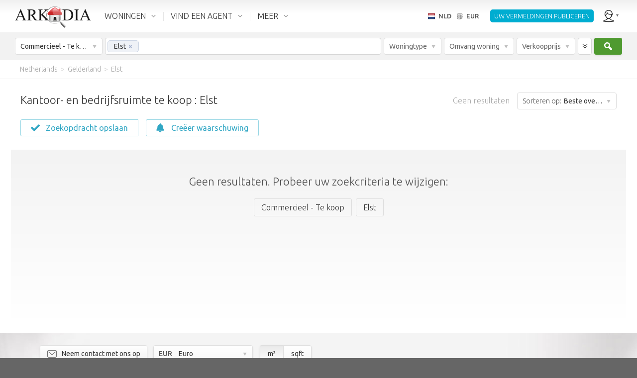

--- FILE ---
content_type: text/html; charset=utf-8
request_url: https://nl.arkadia.com/te-koop/commercial/elst-g30183/
body_size: 37256
content:
<!DOCTYPE html><html class="ak_html_properties_for_sale_commercial ak_chrome ak_nld" lang="nl"><head> <meta charset="utf-8"><title>Vermeldingen van commercieel onroerend goed Elst. Kantoren en bedrijven te koop Elst</title><meta name="description" content="Commercial real estate Elst: Commercial space and offices for sale Elst (hotels, restaurants, shops), ready businesses and offices for sale" /><meta name="viewport" content="width=device-width, initial-scale=1.0, maximum-scale=1.0, minimum-scale=1.0, user-scalable=no"><meta property="fb:app_id" content="195188513847063" />                      <meta property="og:type" content="website" /><meta property="og:url" content="https://nl.arkadia.com/te-koop/commercial/elst-g30183/" /><meta property="og:title" content="Vermeldingen van commercieel onroerend goed Elst. Kantoren en bedrijven te koop Elst" /><meta property="og:description" content="Commercial real estate Elst: Commercial space and offices for sale Elst (hotels, restaurants, shops), ready businesses and offices for sale" /><meta property="og:site_name" content="ArKadia" /><meta property="og:locale" content="nl-NL" /><meta property="og:image" content="https://static.arkadia.com/images/akrooter/logos/arkadia/arkadia_logo_200x200_whitebg.png" /> <link rel="apple-touch-icon-precomposed" href="https://static.arkadia.com/images/akrooter/logos/arkadia/touch-icon-57x57-precomposed.png" /><link rel="apple-touch-icon-precomposed" sizes="72x72" href="https://static.arkadia.com/images/akrooter/logos/arkadia/touch-icon-72x72-precomposed.png" /><link rel="apple-touch-icon-precomposed" sizes="114x114" href="https://static.arkadia.com/images/akrooter/logos/arkadia/touch-icon-114x114-precomposed.png" /><link rel="apple-touch-icon-precomposed" sizes="144x144" href="https://static.arkadia.com/images/akrooter/logos/arkadia/touch-icon-144x144-precomposed.png" /><link rel="shortcut icon" href="https://static.arkadia.com/favicon.ico" />       <link rel="stylesheet" type="text/css" href="https://static.arkadia.com/js/simplePagination/simplePagination.css?ak_appversion=4.0.9483.53617" /><link rel="stylesheet" type="text/css" href="https://static.arkadia.com/css/akrooter/ak_gsearch.css?ak_appversion=4.0.9483.53617" /><link rel="stylesheet" type="text/css" href="//fonts.googleapis.com/css?family=Ubuntu:300,400,500,700,300italic,400italic,500italic,700italic&#38;subset=latin,greek,cyrillic" /><link rel="stylesheet" type="text/css" href="https://static.arkadia.com/js/jqueryui/jquery-ui.min.css?ak_appversion=4.0.9483.53617" /><link rel="stylesheet" type="text/css" href="https://static.arkadia.com/js/opentip/opentip.css?ak_appversion=4.0.9483.53617" /><link rel="stylesheet" type="text/css" href="https://static.arkadia.com/css/akrooter/ak_common.css?ak_appversion=4.0.9483.53617" />            <script src="https://static.arkadia.com/js/jquery/jquery.min.js?ak_appversion=4.0.9483.53617" type="text/javascript" charset="utf-8"></script><script src="https://static.arkadia.com/js/jquery/jquery-1.min.js?ak_appversion=4.0.9483.53617" type="text/javascript" charset="utf-8"></script><script src="https://static.arkadia.com/js/simplePagination/jquery.simplePagination.js?ak_appversion=4.0.9483.53617" type="text/javascript" charset="utf-8"></script><script src="https://static.arkadia.com/js/akrooter/ak_properties.js?ak_appversion=4.0.9483.53617" type="text/javascript" charset="utf-8"></script><script src="https://static.arkadia.com/js/jqueryui/jquery-ui.min.js?ak_appversion=4.0.9483.53617" type="text/javascript" charset="utf-8"></script><script src="https://static.arkadia.com/js/html5shiv/html5shiv.min.js?ak_appversion=4.0.9483.53617" type="text/javascript" charset="utf-8"></script><script src="https://static.arkadia.com/js/selectivizr/selectivizr-min.js?ak_appversion=4.0.9483.53617" type="text/javascript" charset="utf-8"></script><script src="https://static.arkadia.com/js/parsley/parsley.min.js?ak_appversion=4.0.9483.53617" type="text/javascript" charset="utf-8"></script><script src="https://static.arkadia.com/js/opentip/opentip-jquery-excanvas.min.js?ak_appversion=4.0.9483.53617" type="text/javascript" charset="utf-8"></script><script src="https://static.arkadia.com/js/opentip/opentip-jquery.min.js?ak_appversion=4.0.9483.53617" type="text/javascript" charset="utf-8"></script><script src="https://static.arkadia.com/js/autoNumeric/autoNumeric.js?ak_appversion=4.0.9483.53617" type="text/javascript" charset="utf-8"></script><script src="https://static.arkadia.com/js/akrooter/ak_common.js?ak_appversion=4.0.9483.53617" type="text/javascript" charset="utf-8"></script><script src="https://static.arkadia.com/js/akrooter/ak_common.nld.js?ak_appversion=4.0.9483.53617" type="text/javascript" charset="utf-8"></script>    <link rel="alternate" hreflang="fr" href="https://fr.arkadia.com/vente/entreprise/elst-g30183/" />   <link rel="alternate" hreflang="en" href="https://en.arkadia.com/for-sale/commercial/elst-g30183/" />   <link rel="alternate" hreflang="ru" href="https://ru.arkadia.com/for-sale/commercial/elst-g30183/" />   <link rel="alternate" hreflang="es" href="https://es.arkadia.com/venta/comercial/elst-g30183/" />   <link rel="alternate" hreflang="de" href="https://de.arkadia.com/verkauf/kommerziell/elst-g30183/" />   <link rel="alternate" hreflang="it" href="https://it.arkadia.com/vendita/commerciale/elst-g30183/" />   <link rel="alternate" hreflang="pt" href="https://pt.arkadia.com/venda/comercial/elst-g30183/" />   <link rel="alternate" hreflang="pl" href="https://pl.arkadia.com/na-sprzedaz/handlowy/elst-g30183/" />   <link rel="alternate" hreflang="sv" href="https://sv.arkadia.com/till-salu/kommersiell/elst-g30183/" />    <link rel="canonical" href="https://nl.arkadia.com/te-koop/commercial/elst-g30183/" />  <meta name="robots" content="noindex, follow" /><script type="text/javascript">
//<![CDATA[
ak_basehref = "https://nl.arkadia.com";ak_staticbasehref = "https://static.arkadia.com";ak_appversion = "4.0.9483.53617";ak_currency_code = "EUR";ak_measurementsystem = 1;ak_userid = '1529816978';ak_useridbroker = null;ak_userwebmail = null;
//]]>
</script>  <script type="text/javascript">
//<![CDATA[
(function(i,s,o,g,r,a,m){i['GoogleAnalyticsObject']=r;i[r]=i[r]||function(){(i[r].q=i[r].q||[]).push(arguments)},i[r].l=1*new Date();a=s.createElement(o),m=s.getElementsByTagName(o)[0];a.async=1;a.src=g;m.parentNode.insertBefore(a,m)})(window,document,'script','//www.google-analytics.com/analytics.js','ga');ga('create', 'UA-183502717-1', {'cookieDomain': 'arkadia.com'});ga('send', 'pageview');
//]]>
</script>

<!-- Google tag (gtag.js) -->
<script async src="https://www.googletagmanager.com/gtag/js?id="></script>
<script>
	window.dataLayer = window.dataLayer || [];
	function gtag(){dataLayer.push(arguments);}
	gtag('js', new Date());

	
		gtag('config', '');
	
	
	    
</script>
   <script type="text/javascript" >
//<![CDATA[
(function(m,e,t,r,i,k,a){m[i]=m[i]||function(){(m[i].a=m[i].a||[]).push(arguments)};
m[i].l=1*new Date();k=e.createElement(t),a=e.getElementsByTagName(t)[0],k.async=1,k.src=r,a.parentNode.insertBefore(k,a)})
(window, document, "script", "https://mc.yandex.ru/metrika/tag.js", "ym");
ym(65579719, "init", {
clickmap:true,
trackLinks:true,
accurateTrackBounce:true
});
//]]>
</script><noscript><div><img src="https://mc.yandex.ru/watch/65579719" style="position:absolute; left:-9999px;" alt="" /></div></noscript> </head><body class="ak_main_body" itemscope="itemscope" itemtype="http://schema.org/WebPage">   









    






  





<!-- DO NOT TRANSLATE BELOW THIS LINE -->
  


  
  
  
  
  
  
  
  
  
  
  
  
  <!-- use a datacache with a validity of 1 days if the user is not anonymous, else with a validity of 30 days --> 
  
  
    <header class="ak_main_header_bg" itemscope="itemscope" itemtype="http://schema.org/WPHeader">
      
      <nav class="ak_main_header">  
        
        <span class="ak_header_logo" itemscope="itemscope" itemtype="http://schema.org/Organization">
          <a href="https://nl.arkadia.com/" itemprop="url">
            <img src="https://static.arkadia.com/images/akrooter/logos/arkadia/arkadia_logo_header2.png" alt="Arkadia.com" itemprop="logo" />
          </a>
        </span>
                  
        <div class="ak_header_mainmenu_cont">
              <ul class="ak_header_mainmenu ak_bkmenu">
                
                
                  
                <!-- in the cfgpages.xml we must always have: -->  
                <!-- menu.items[0] = properties -->
                <!-- menu.items[1] = forums -->
                <!-- menu.items[2] = blogs -->
                
                <li data-menupopupanimduration="0" class="ak_properties">
                  <a href="javascript:void(0);">WONINGEN</a>
                  
                    
                    
                    <ul>
                          
                            
                            
                                                
                            
                              <li>
                            
                              
                              <a href="https://nl.arkadia.com/te-koop/">Te koop</a>                    
                            
                              
                                
                                
                    <ul>
                          
                            
                            
                                                
                            
                              <li>
                            
                              
                              <a href="https://nl.arkadia.com/te-koop/">Residentieel</a>                    
                            
                              
                            
                            </li>
        
                          
                            
                            
                                                
                            
                              <li>
                            
                              
                              <a href="https://nl.arkadia.com/te-koop/commercial/">Commercieel</a>                    
                            
                              
                            
                            </li>
        
                          
                        </ul>
                  
                              
                            
                            </li>
        
                          
                            
                            
                                                
                            
                              <li>
                            
                              
                              <a href="https://nl.arkadia.com/te-huur/">Lange termijn verhuur</a>                    
                            
                              
                                
                                
                    <ul>
                          
                            
                            
                                                
                            
                              <li>
                            
                              
                              <a href="https://nl.arkadia.com/te-huur/">Residentieel</a>                    
                            
                              
                            
                            </li>
        
                          
                            
                            
                                                
                            
                              <li>
                            
                              
                              <a href="https://nl.arkadia.com/te-huur/commercial/">Commercieel</a>                    
                            
                              
                            
                            </li>
        
                          
                        </ul>
                  
                              
                            
                            </li>
        
                          
                            
                            
                                                
                            
                              <li>
                            
                              
                              <a href="https://nl.arkadia.com/vakantie-verhuur/">Vakantiewoningen</a>                    
                            
                              
                            
                            </li>
        
                          
                            
                            
                                                
                            
                              <li>
                            
                              
                              <a href="https://nl.arkadia.com/toevoegen-woning/">Adverteer uw woning</a>                    
                            
                              
                            
                            </li>
        
                          
                        </ul>
                  
                  
                </li>
				
                <li data-menupopupanimduration="0" class="ak_community">
                  <a href="javascript:void(0);">VIND EEN AGENT</a>
                  <ul>
                    <li>
                      <a href="https://nl.arkadia.com/zoek-een-agent/">Zoek een agent</a>
                      
                    </li>
                    <li>
                      <a href="https://nl.arkadia.com/hoeveel-is-mijn-huis-waard/">Wat is mijn woning waard?</a>
                      
                    </li>
					<li>
                      <a href="https://nl.arkadia.com/market-trends/">Huizenprijzen</a>
                      
                    </li>
                  </ul>
                </li>
                
                
                  <li data-menupopupanimduration="0" class="ak_more">
                    <a href="javascript:void(0);">MEER</a>
                    <ul>
                      
                                            
                        
                          <li>
                        
                          
                          <a href="https://nl.arkadia.com/agent-advertentie/">Agent advertentie</a>                    
                        
                          
                        
                        </li>
    
                      
                                            
                        
                          <li>
                        
                          
                          <a href="https://nl.arkadia.com/zoeken/">Zoeken op sleutelwoorden</a>                    
                        
                          
                        
                        </li>
    
                      
                                            
                        
                          <li>
                        
                          
                          <a href="https://nl.arkadia.com/over/">Over Arkadia</a>                    
                        
                          
                            
                            
                    <ul>
                          
                            
                            
                                                
                            
                              <li>
                            
                              
                              <a href="https://nl.arkadia.com/over/gebruiks-voorwaarden/">Gebruiksvoorwaarden</a>                    
                            
                              
                            
                            </li>
        
                          
                            
                            
                                                
                            
                              <li>
                            
                              
                              <a href="https://nl.arkadia.com/over/privacy-beleid/">Ons privacybeleid</a>                    
                            
                              
                            
                            </li>
        
                          
                            
                            
                                                
                            
                              <li>
                            
                              
                              <a href="https://nl.arkadia.com/over/contact/">Neem contact met ons op</a>                    
                            
                              
                            
                            </li>
        
                          
                            
                            
                                                
                            
                              <li>
                            
                              
                              <a href="https://nl.arkadia.com/over/carriere/">Carrières</a>                    
                            
                              
                            
                            </li>
        
                          
                            
                            
                                                
                            
                              <li>
                            
                              
                              <a href="https://nl.arkadia.com/over/partnerschap/">Partnerschap</a>                    
                            
                              
                            
                            </li>
        
                          
                        </ul>
                  
                          
                        
                        </li>
    
                      
                    </ul>
                  </li>
                
              
              </ul>
            </div>
          
        <ul class="ak_header_languagemenu ak_bkmenu">
          <li>
            <a href="javascript:void(0);">
              <span style="background-image:url('https://static.arkadia.com/images/akrooter/flags/lang/shiny/16/nl.png')">NLD</span>
              <span>EUR</span>
            </a>    
            <ul>
              <li>
                <div class="ak_languages">
                  <div class="title">Taal</div>
                  
                    <a hreflang="de" class="ak_ico_deu" href="https://de.arkadia.com/verkauf/kommerziell/elst-g30183/">Deutsch</a>
                    <a hreflang="en" class="ak_ico_enu" href="https://en.arkadia.com/for-sale/commercial/elst-g30183/">English</a>
                    <a hreflang="es" class="ak_ico_esn" href="https://es.arkadia.com/venta/comercial/elst-g30183/">Español</a>
                    <a hreflang="fr" class="ak_ico_fra" href="https://fr.arkadia.com/vente/entreprise/elst-g30183/">Français</a>
                    <a hreflang="pt" class="ak_ico_ptg" href="https://pt.arkadia.com/venda/comercial/elst-g30183/">Português</a>
                    <a hreflang="it" class="ak_ico_ita" href="https://it.arkadia.com/vendita/commerciale/elst-g30183/">Italiano</a>
                    <a hreflang="sv" class="ak_ico_sve" href="https://sv.arkadia.com/till-salu/kommersiell/elst-g30183/">Svenska</a>
					<a hreflang="pl" class="ak_ico_plk" href="https://pl.arkadia.com/na-sprzedaz/handlowy/elst-g30183/">Polski</a> 
					<a hreflang="nl" class="ak_ico_nld ak_current" href="https://nl.arkadia.com/">Nederlands</a> 
					<a hreflang="ro" class="ak_ico_rom" href="https://ro.arkadia.com/de-vanzare/commercial/elst-g30183/">Română</a> 
					<a hreflang="ru" class="ak_ico_rus" href="https://ru.arkadia.com/for-sale/commercial/elst-g30183/">Русский</a>    
                  
                </div>
                <div class="ak_currencies">
                  <div class="title">Valuta</div>
                  <a href="javascript:void(0);" onclick="ak_changeCurrency('EUR');return false;" class="ak_ico_eur ak_current"><b>EUR</b> Euro</a>
                  <a href="javascript:void(0);" onclick="ak_changeCurrency('USD');return false;" class="ak_ico_usd"><b>USD</b> US dollar</a>
                  <a href="javascript:void(0);" onclick="ak_changeCurrency('GBP');return false;" class="ak_ico_gbp"><b>GBP</b> Britse pond</a>
                  <a href="javascript:void(0);" onclick="ak_changeCurrency('RUB');return false;" class="ak_ico_rub"><b>RUB</b> Russische roebel</a>
                  <a href="javascript:void(0);" onclick="ak_changeCurrency('PLN');return false;" class="ak_ico_pln"><b>PLN</b> Poolse zloty</a>
                  <form action="https://nl.arkadia.com/" method="get">
                     <div id="4025e9bd8ec742588380cfdd13cb53b3" class="ak_selectdropdown_1 ak_selectdropdown_1_2 ak_input2 ignore currencies"    > <div class="edit"> <div class="inner"> <span class="caption" data-caption="Andere valuta" data-caption_filled="">Andere valuta</span> <span class="btn"></span> </div> </div> <div class="popup">  <h6>Andere valuta</h6><ul><li> <input data-parsley-class-handler="#4025e9bd8ec742588380cfdd13cb53b3" data-parsley-errors-container="#4025e9bd8ec742588380cfdd13cb53b3" data-parsley-multiple="4025e9bd8ec742588380cfdd13cb53b3" data-parsley-required="false" id="ffd2cfabaa82454fac53017c44ed02de" name="ak_currency_code" type="radio" value="AFN" /> <label for="ffd2cfabaa82454fac53017c44ed02de"><b>AFN</b> Afghaanse afghani</label></li><li> <input data-parsley-class-handler="#4025e9bd8ec742588380cfdd13cb53b3" data-parsley-errors-container="#4025e9bd8ec742588380cfdd13cb53b3" data-parsley-multiple="4025e9bd8ec742588380cfdd13cb53b3" data-parsley-required="false" id="6cab35d61e0c4a68bef4bcb1303e2488" name="ak_currency_code" type="radio" value="ALL" /> <label for="6cab35d61e0c4a68bef4bcb1303e2488"><b>ALL</b> Albanese lek</label></li><li> <input data-parsley-class-handler="#4025e9bd8ec742588380cfdd13cb53b3" data-parsley-errors-container="#4025e9bd8ec742588380cfdd13cb53b3" data-parsley-multiple="4025e9bd8ec742588380cfdd13cb53b3" data-parsley-required="false" id="404fae1a435f431b95351840f8a86e4f" name="ak_currency_code" type="radio" value="DZD" /> <label for="404fae1a435f431b95351840f8a86e4f"><b>DZD</b> Algerijnse dinar</label></li><li> <input data-parsley-class-handler="#4025e9bd8ec742588380cfdd13cb53b3" data-parsley-errors-container="#4025e9bd8ec742588380cfdd13cb53b3" data-parsley-multiple="4025e9bd8ec742588380cfdd13cb53b3" data-parsley-required="false" id="0f852e974d7e46d58440b00e4ef1c6b9" name="ak_currency_code" type="radio" value="AOA" /> <label for="0f852e974d7e46d58440b00e4ef1c6b9"><b>AOA</b> Angolese kwanza</label></li><li> <input data-parsley-class-handler="#4025e9bd8ec742588380cfdd13cb53b3" data-parsley-errors-container="#4025e9bd8ec742588380cfdd13cb53b3" data-parsley-multiple="4025e9bd8ec742588380cfdd13cb53b3" data-parsley-required="false" id="7a84d3b6f7744ab89c80f6e279b3cf58" name="ak_currency_code" type="radio" value="ARS" /> <label for="7a84d3b6f7744ab89c80f6e279b3cf58"><b>ARS</b> Argentijnse peso</label></li><li> <input data-parsley-class-handler="#4025e9bd8ec742588380cfdd13cb53b3" data-parsley-errors-container="#4025e9bd8ec742588380cfdd13cb53b3" data-parsley-multiple="4025e9bd8ec742588380cfdd13cb53b3" data-parsley-required="false" id="447f1f81b5524f79907ba2a4a2877826" name="ak_currency_code" type="radio" value="AMD" /> <label for="447f1f81b5524f79907ba2a4a2877826"><b>AMD</b> Armeense dram</label></li><li> <input data-parsley-class-handler="#4025e9bd8ec742588380cfdd13cb53b3" data-parsley-errors-container="#4025e9bd8ec742588380cfdd13cb53b3" data-parsley-multiple="4025e9bd8ec742588380cfdd13cb53b3" data-parsley-required="false" id="40a4eb9ca362497c91f1bb6f7be950fd" name="ak_currency_code" type="radio" value="AWG" /> <label for="40a4eb9ca362497c91f1bb6f7be950fd"><b>AWG</b> Arubaanse florijn</label></li><li> <input data-parsley-class-handler="#4025e9bd8ec742588380cfdd13cb53b3" data-parsley-errors-container="#4025e9bd8ec742588380cfdd13cb53b3" data-parsley-multiple="4025e9bd8ec742588380cfdd13cb53b3" data-parsley-required="false" id="d053cf4d4f4545e6bceaa20ba069b65d" name="ak_currency_code" type="radio" value="AUD" /> <label for="d053cf4d4f4545e6bceaa20ba069b65d"><b>AUD</b> Australische dollar</label></li><li> <input data-parsley-class-handler="#4025e9bd8ec742588380cfdd13cb53b3" data-parsley-errors-container="#4025e9bd8ec742588380cfdd13cb53b3" data-parsley-multiple="4025e9bd8ec742588380cfdd13cb53b3" data-parsley-required="false" id="e8d53c4abaa942e780ea4981b32cfac8" name="ak_currency_code" type="radio" value="AZN" /> <label for="e8d53c4abaa942e780ea4981b32cfac8"><b>AZN</b> Azerbeidzjaanse Manat</label></li><li> <input data-parsley-class-handler="#4025e9bd8ec742588380cfdd13cb53b3" data-parsley-errors-container="#4025e9bd8ec742588380cfdd13cb53b3" data-parsley-multiple="4025e9bd8ec742588380cfdd13cb53b3" data-parsley-required="false" id="cdbfb1f0d58c4b8aad516fb641d395e8" name="ak_currency_code" type="radio" value="BSD" /> <label for="cdbfb1f0d58c4b8aad516fb641d395e8"><b>BSD</b> Bahamaanse dollar</label></li><li> <input data-parsley-class-handler="#4025e9bd8ec742588380cfdd13cb53b3" data-parsley-errors-container="#4025e9bd8ec742588380cfdd13cb53b3" data-parsley-multiple="4025e9bd8ec742588380cfdd13cb53b3" data-parsley-required="false" id="7c0a77f88aa141059617086af7cb5cf4" name="ak_currency_code" type="radio" value="BHD" /> <label for="7c0a77f88aa141059617086af7cb5cf4"><b>BHD</b> Bahreinse dinar</label></li><li> <input data-parsley-class-handler="#4025e9bd8ec742588380cfdd13cb53b3" data-parsley-errors-container="#4025e9bd8ec742588380cfdd13cb53b3" data-parsley-multiple="4025e9bd8ec742588380cfdd13cb53b3" data-parsley-required="false" id="a68f0e6439524c7ea3866a83e13bdb52" name="ak_currency_code" type="radio" value="BBD" /> <label for="a68f0e6439524c7ea3866a83e13bdb52"><b>BBD</b> Barbadiaanse dollar</label></li><li> <input data-parsley-class-handler="#4025e9bd8ec742588380cfdd13cb53b3" data-parsley-errors-container="#4025e9bd8ec742588380cfdd13cb53b3" data-parsley-multiple="4025e9bd8ec742588380cfdd13cb53b3" data-parsley-required="false" id="96affa02ee3c4a8d8c27a428c47c5d4e" name="ak_currency_code" type="radio" value="BDT" /> <label for="96affa02ee3c4a8d8c27a428c47c5d4e"><b>BDT</b> Bengaalse taka</label></li><li> <input data-parsley-class-handler="#4025e9bd8ec742588380cfdd13cb53b3" data-parsley-errors-container="#4025e9bd8ec742588380cfdd13cb53b3" data-parsley-multiple="4025e9bd8ec742588380cfdd13cb53b3" data-parsley-required="false" id="6cb9ea2e8de349d28db8e660853c7f85" name="ak_currency_code" type="radio" value="BWP" /> <label for="6cb9ea2e8de349d28db8e660853c7f85"><b>BWP</b> Botswana pula</label></li><li> <input data-parsley-class-handler="#4025e9bd8ec742588380cfdd13cb53b3" data-parsley-errors-container="#4025e9bd8ec742588380cfdd13cb53b3" data-parsley-multiple="4025e9bd8ec742588380cfdd13cb53b3" data-parsley-required="false" id="19f72884cb5d4a19bbf73d498cc68d23" name="ak_currency_code" type="radio" value="BRL" /> <label for="19f72884cb5d4a19bbf73d498cc68d23"><b>BRL</b> Braziliaanse Real</label></li><li> <input data-parsley-class-handler="#4025e9bd8ec742588380cfdd13cb53b3" data-parsley-errors-container="#4025e9bd8ec742588380cfdd13cb53b3" data-parsley-multiple="4025e9bd8ec742588380cfdd13cb53b3" data-parsley-required="false" id="84ff4c4a500448928beb1a52b0e610cc" name="ak_currency_code" type="radio" value="BGN" /> <label for="84ff4c4a500448928beb1a52b0e610cc"><b>BGN</b> Bulgaarse Lev</label></li><li> <input data-parsley-class-handler="#4025e9bd8ec742588380cfdd13cb53b3" data-parsley-errors-container="#4025e9bd8ec742588380cfdd13cb53b3" data-parsley-multiple="4025e9bd8ec742588380cfdd13cb53b3" data-parsley-required="false" id="00ead870ebce4786a295951a8fbc4a9f" name="ak_currency_code" type="radio" value="CAD" /> <label for="00ead870ebce4786a295951a8fbc4a9f"><b>CAD</b> Canadese dollar</label></li><li> <input data-parsley-class-handler="#4025e9bd8ec742588380cfdd13cb53b3" data-parsley-errors-container="#4025e9bd8ec742588380cfdd13cb53b3" data-parsley-multiple="4025e9bd8ec742588380cfdd13cb53b3" data-parsley-required="false" id="587d7526537246c3ac4f79d1ac402aff" name="ak_currency_code" type="radio" value="XPF" /> <label for="587d7526537246c3ac4f79d1ac402aff"><b>XPF</b> CFP-frank</label></li><li> <input data-parsley-class-handler="#4025e9bd8ec742588380cfdd13cb53b3" data-parsley-errors-container="#4025e9bd8ec742588380cfdd13cb53b3" data-parsley-multiple="4025e9bd8ec742588380cfdd13cb53b3" data-parsley-required="false" id="5869e825c17c490d93d64d22052f8b93" name="ak_currency_code" type="radio" value="CLP" /> <label for="5869e825c17c490d93d64d22052f8b93"><b>CLP</b> Chileense peso</label></li><li> <input data-parsley-class-handler="#4025e9bd8ec742588380cfdd13cb53b3" data-parsley-errors-container="#4025e9bd8ec742588380cfdd13cb53b3" data-parsley-multiple="4025e9bd8ec742588380cfdd13cb53b3" data-parsley-required="false" id="dabed511e8fa43b99aa7d265b73defe3" name="ak_currency_code" type="radio" value="CNY" /> <label for="dabed511e8fa43b99aa7d265b73defe3"><b>CNY</b> Chinese Yuan</label></li><li> <input data-parsley-class-handler="#4025e9bd8ec742588380cfdd13cb53b3" data-parsley-errors-container="#4025e9bd8ec742588380cfdd13cb53b3" data-parsley-multiple="4025e9bd8ec742588380cfdd13cb53b3" data-parsley-required="false" id="7644b47bfe614add8dc96afc0b9efb27" name="ak_currency_code" type="radio" value="COP" /> <label for="7644b47bfe614add8dc96afc0b9efb27"><b>COP</b> Colombiaanse peso</label></li><li> <input data-parsley-class-handler="#4025e9bd8ec742588380cfdd13cb53b3" data-parsley-errors-container="#4025e9bd8ec742588380cfdd13cb53b3" data-parsley-multiple="4025e9bd8ec742588380cfdd13cb53b3" data-parsley-required="false" id="6a042352b82c44af9c02908caa9c80a4" name="ak_currency_code" type="radio" value="CYP" /> <label for="6a042352b82c44af9c02908caa9c80a4"><b>CYP</b> Cypriotische pond</label></li><li> <input data-parsley-class-handler="#4025e9bd8ec742588380cfdd13cb53b3" data-parsley-errors-container="#4025e9bd8ec742588380cfdd13cb53b3" data-parsley-multiple="4025e9bd8ec742588380cfdd13cb53b3" data-parsley-required="false" id="1ac030a507e04c75a735a9a1b3c4cc7d" name="ak_currency_code" type="radio" value="DKK" /> <label for="1ac030a507e04c75a735a9a1b3c4cc7d"><b>DKK</b> Deense kroon</label></li><li> <input data-parsley-class-handler="#4025e9bd8ec742588380cfdd13cb53b3" data-parsley-errors-container="#4025e9bd8ec742588380cfdd13cb53b3" data-parsley-multiple="4025e9bd8ec742588380cfdd13cb53b3" data-parsley-required="false" id="afb33cac8341437bb1e47f04c253a19f" name="ak_currency_code" type="radio" value="EGP" /> <label for="afb33cac8341437bb1e47f04c253a19f"><b>EGP</b> Egyptische pond</label></li><li> <input data-parsley-class-handler="#4025e9bd8ec742588380cfdd13cb53b3" data-parsley-errors-container="#4025e9bd8ec742588380cfdd13cb53b3" data-parsley-multiple="4025e9bd8ec742588380cfdd13cb53b3" data-parsley-required="false" id="7197336ade8a4cd0a4a70e5724210fed" name="ak_currency_code" type="radio" value="ETB" /> <label for="7197336ade8a4cd0a4a70e5724210fed"><b>ETB</b> Ethiopische Birr</label></li><li> <input data-parsley-class-handler="#4025e9bd8ec742588380cfdd13cb53b3" data-parsley-errors-container="#4025e9bd8ec742588380cfdd13cb53b3" data-parsley-multiple="4025e9bd8ec742588380cfdd13cb53b3" data-parsley-required="false" id="59ca4878e61745f08daced730423f720" name="ak_currency_code" type="radio" value="PHP" /> <label for="59ca4878e61745f08daced730423f720"><b>PHP</b> Filippijnse peso</label></li><li> <input data-parsley-class-handler="#4025e9bd8ec742588380cfdd13cb53b3" data-parsley-errors-container="#4025e9bd8ec742588380cfdd13cb53b3" data-parsley-multiple="4025e9bd8ec742588380cfdd13cb53b3" data-parsley-required="false" id="3e9ef5c7ca1f45559600ba909fe27dac" name="ak_currency_code" type="radio" value="GEL" /> <label for="3e9ef5c7ca1f45559600ba909fe27dac"><b>GEL</b> Georgische Lari</label></li><li> <input data-parsley-class-handler="#4025e9bd8ec742588380cfdd13cb53b3" data-parsley-errors-container="#4025e9bd8ec742588380cfdd13cb53b3" data-parsley-multiple="4025e9bd8ec742588380cfdd13cb53b3" data-parsley-required="false" id="e4235e03c567420495c6cf224620b8f8" name="ak_currency_code" type="radio" value="GHS" /> <label for="e4235e03c567420495c6cf224620b8f8"><b>GHS</b> Ghanese cedi</label></li><li> <input data-parsley-class-handler="#4025e9bd8ec742588380cfdd13cb53b3" data-parsley-errors-container="#4025e9bd8ec742588380cfdd13cb53b3" data-parsley-multiple="4025e9bd8ec742588380cfdd13cb53b3" data-parsley-required="false" id="0f670495468448c5bcad9c04ee18a588" name="ak_currency_code" type="radio" value="HUF" /> <label for="0f670495468448c5bcad9c04ee18a588"><b>HUF</b> Hongaarse forint</label></li><li> <input data-parsley-class-handler="#4025e9bd8ec742588380cfdd13cb53b3" data-parsley-errors-container="#4025e9bd8ec742588380cfdd13cb53b3" data-parsley-multiple="4025e9bd8ec742588380cfdd13cb53b3" data-parsley-required="false" id="32000359fd4540f1a393daae6eb852c0" name="ak_currency_code" type="radio" value="INR" /> <label for="32000359fd4540f1a393daae6eb852c0"><b>INR</b> Indiase roepie</label></li><li> <input data-parsley-class-handler="#4025e9bd8ec742588380cfdd13cb53b3" data-parsley-errors-container="#4025e9bd8ec742588380cfdd13cb53b3" data-parsley-multiple="4025e9bd8ec742588380cfdd13cb53b3" data-parsley-required="false" id="68f3bca00c49492398b33693627924fb" name="ak_currency_code" type="radio" value="IQD" /> <label for="68f3bca00c49492398b33693627924fb"><b>IQD</b> Iraakse dinar</label></li><li> <input data-parsley-class-handler="#4025e9bd8ec742588380cfdd13cb53b3" data-parsley-errors-container="#4025e9bd8ec742588380cfdd13cb53b3" data-parsley-multiple="4025e9bd8ec742588380cfdd13cb53b3" data-parsley-required="false" id="8591dcc2128f406689092d5394bcf3e8" name="ak_currency_code" type="radio" value="IRR" /> <label for="8591dcc2128f406689092d5394bcf3e8"><b>IRR</b> Iraanse Rial</label></li><li> <input data-parsley-class-handler="#4025e9bd8ec742588380cfdd13cb53b3" data-parsley-errors-container="#4025e9bd8ec742588380cfdd13cb53b3" data-parsley-multiple="4025e9bd8ec742588380cfdd13cb53b3" data-parsley-required="false" id="61493a7e6fea41a3986856c9cca0f89c" name="ak_currency_code" type="radio" value="ILS" /> <label for="61493a7e6fea41a3986856c9cca0f89c"><b>ILS</b> Israëlische nieuwe shekel</label></li><li> <input data-parsley-class-handler="#4025e9bd8ec742588380cfdd13cb53b3" data-parsley-errors-container="#4025e9bd8ec742588380cfdd13cb53b3" data-parsley-multiple="4025e9bd8ec742588380cfdd13cb53b3" data-parsley-required="false" id="2fed9c7c0d7644c59937fac464341e2d" name="ak_currency_code" type="radio" value="JPY" /> <label for="2fed9c7c0d7644c59937fac464341e2d"><b>JPY</b> Japanse Yen</label></li><li> <input data-parsley-class-handler="#4025e9bd8ec742588380cfdd13cb53b3" data-parsley-errors-container="#4025e9bd8ec742588380cfdd13cb53b3" data-parsley-multiple="4025e9bd8ec742588380cfdd13cb53b3" data-parsley-required="false" id="f62742adca5645c7bdcfc028b17a7aad" name="ak_currency_code" type="radio" value="KZT" /> <label for="f62742adca5645c7bdcfc028b17a7aad"><b>KZT</b> Kazachstaanse tenge</label></li><li> <input data-parsley-class-handler="#4025e9bd8ec742588380cfdd13cb53b3" data-parsley-errors-container="#4025e9bd8ec742588380cfdd13cb53b3" data-parsley-multiple="4025e9bd8ec742588380cfdd13cb53b3" data-parsley-required="false" id="c0badc0ab7e64a419a14a539ac7b11e1" name="ak_currency_code" type="radio" value="KGS" /> <label for="c0badc0ab7e64a419a14a539ac7b11e1"><b>KGS</b> Kirgizische som</label></li><li> <input data-parsley-class-handler="#4025e9bd8ec742588380cfdd13cb53b3" data-parsley-errors-container="#4025e9bd8ec742588380cfdd13cb53b3" data-parsley-multiple="4025e9bd8ec742588380cfdd13cb53b3" data-parsley-required="false" id="058082bb9e444585a0ef6e37c491e215" name="ak_currency_code" type="radio" value="KWD" /> <label for="058082bb9e444585a0ef6e37c491e215"><b>KWD</b> Koeweitse dinar</label></li><li> <input data-parsley-class-handler="#4025e9bd8ec742588380cfdd13cb53b3" data-parsley-errors-container="#4025e9bd8ec742588380cfdd13cb53b3" data-parsley-multiple="4025e9bd8ec742588380cfdd13cb53b3" data-parsley-required="false" id="2e3aed95ca5741548706ab00d648f4b2" name="ak_currency_code" type="radio" value="HRK" /> <label for="2e3aed95ca5741548706ab00d648f4b2"><b>HRK</b> Kroatische Kuna</label></li><li> <input data-parsley-class-handler="#4025e9bd8ec742588380cfdd13cb53b3" data-parsley-errors-container="#4025e9bd8ec742588380cfdd13cb53b3" data-parsley-multiple="4025e9bd8ec742588380cfdd13cb53b3" data-parsley-required="false" id="2de11db93b5849b18accb078c668fe9e" name="ak_currency_code" type="radio" value="LVL" /> <label for="2de11db93b5849b18accb078c668fe9e"><b>LVL</b> Letse Lats</label></li><li> <input data-parsley-class-handler="#4025e9bd8ec742588380cfdd13cb53b3" data-parsley-errors-container="#4025e9bd8ec742588380cfdd13cb53b3" data-parsley-multiple="4025e9bd8ec742588380cfdd13cb53b3" data-parsley-required="false" id="101121f2885c4e30bd29948be1c09ded" name="ak_currency_code" type="radio" value="MKD" /> <label for="101121f2885c4e30bd29948be1c09ded"><b>MKD</b> Macedonische Denar</label></li><li> <input data-parsley-class-handler="#4025e9bd8ec742588380cfdd13cb53b3" data-parsley-errors-container="#4025e9bd8ec742588380cfdd13cb53b3" data-parsley-multiple="4025e9bd8ec742588380cfdd13cb53b3" data-parsley-required="false" id="3fe039e18ff140c195833e4b21a312e8" name="ak_currency_code" type="radio" value="MYR" /> <label for="3fe039e18ff140c195833e4b21a312e8"><b>MYR</b> Maleisische ringgit</label></li><li> <input data-parsley-class-handler="#4025e9bd8ec742588380cfdd13cb53b3" data-parsley-errors-container="#4025e9bd8ec742588380cfdd13cb53b3" data-parsley-multiple="4025e9bd8ec742588380cfdd13cb53b3" data-parsley-required="false" id="2ac1462c39f34701b639f1f32e7c0936" name="ak_currency_code" type="radio" value="MAD" /> <label for="2ac1462c39f34701b639f1f32e7c0936"><b>MAD</b> Marokkaanse dirham</label></li><li> <input data-parsley-class-handler="#4025e9bd8ec742588380cfdd13cb53b3" data-parsley-errors-container="#4025e9bd8ec742588380cfdd13cb53b3" data-parsley-multiple="4025e9bd8ec742588380cfdd13cb53b3" data-parsley-required="false" id="a551f38e01fc452f932eb4aa59cf4b8e" name="ak_currency_code" type="radio" value="MXN" /> <label for="a551f38e01fc452f932eb4aa59cf4b8e"><b>MXN</b> Mexicaanse peso</label></li><li> <input data-parsley-class-handler="#4025e9bd8ec742588380cfdd13cb53b3" data-parsley-errors-container="#4025e9bd8ec742588380cfdd13cb53b3" data-parsley-multiple="4025e9bd8ec742588380cfdd13cb53b3" data-parsley-required="false" id="82f93905a6e3433b81ceda77f51c4265" name="ak_currency_code" type="radio" value="MDL" /> <label for="82f93905a6e3433b81ceda77f51c4265"><b>MDL</b> Moldavische Leu</label></li><li> <input data-parsley-class-handler="#4025e9bd8ec742588380cfdd13cb53b3" data-parsley-errors-container="#4025e9bd8ec742588380cfdd13cb53b3" data-parsley-multiple="4025e9bd8ec742588380cfdd13cb53b3" data-parsley-required="false" id="14fa95f0f4cb4eb092e9c66a917c2dba" name="ak_currency_code" type="radio" value="NZD" /> <label for="14fa95f0f4cb4eb092e9c66a917c2dba"><b>NZD</b> Nieuw-Zeelandse dollar</label></li><li> <input data-parsley-class-handler="#4025e9bd8ec742588380cfdd13cb53b3" data-parsley-errors-container="#4025e9bd8ec742588380cfdd13cb53b3" data-parsley-multiple="4025e9bd8ec742588380cfdd13cb53b3" data-parsley-required="false" id="5f3c266492ca4fdcb8320ec35b841739" name="ak_currency_code" type="radio" value="NOK" /> <label for="5f3c266492ca4fdcb8320ec35b841739"><b>NOK</b> Noorse kroon</label></li><li> <input data-parsley-class-handler="#4025e9bd8ec742588380cfdd13cb53b3" data-parsley-errors-container="#4025e9bd8ec742588380cfdd13cb53b3" data-parsley-multiple="4025e9bd8ec742588380cfdd13cb53b3" data-parsley-required="false" id="03f1a9cfaeab465c890cda3c5dc58f64" name="ak_currency_code" type="radio" value="UAH" /> <label for="03f1a9cfaeab465c890cda3c5dc58f64"><b>UAH</b> Oekraïense hryvnia</label></li><li> <input data-parsley-class-handler="#4025e9bd8ec742588380cfdd13cb53b3" data-parsley-errors-container="#4025e9bd8ec742588380cfdd13cb53b3" data-parsley-multiple="4025e9bd8ec742588380cfdd13cb53b3" data-parsley-required="false" id="e3a16290c334443b882d785a4fafa233" name="ak_currency_code" type="radio" value="XCD" /> <label for="e3a16290c334443b882d785a4fafa233"><b>XCD</b> Oost-Caribische dollar</label></li><li> <input data-parsley-class-handler="#4025e9bd8ec742588380cfdd13cb53b3" data-parsley-errors-container="#4025e9bd8ec742588380cfdd13cb53b3" data-parsley-multiple="4025e9bd8ec742588380cfdd13cb53b3" data-parsley-required="false" id="218183e6f70b45279d482d82fb4793b6" name="ak_currency_code" type="radio" value="PKR" /> <label for="218183e6f70b45279d482d82fb4793b6"><b>PKR</b> Pakistaanse roepie</label></li><li> <input data-parsley-class-handler="#4025e9bd8ec742588380cfdd13cb53b3" data-parsley-errors-container="#4025e9bd8ec742588380cfdd13cb53b3" data-parsley-multiple="4025e9bd8ec742588380cfdd13cb53b3" data-parsley-required="false" id="c99326b0617c45f3ba22410bd2856d96" name="ak_currency_code" type="radio" value="RON" /> <label for="c99326b0617c45f3ba22410bd2856d96"><b>RON</b> Roemeense leu</label></li><li> <input data-parsley-class-handler="#4025e9bd8ec742588380cfdd13cb53b3" data-parsley-errors-container="#4025e9bd8ec742588380cfdd13cb53b3" data-parsley-multiple="4025e9bd8ec742588380cfdd13cb53b3" data-parsley-required="false" id="43252657a7c8423a90d5214c2eaf23e3" name="ak_currency_code" type="radio" value="SAR" /> <label for="43252657a7c8423a90d5214c2eaf23e3"><b>SAR</b> Saoedische rial</label></li><li> <input data-parsley-class-handler="#4025e9bd8ec742588380cfdd13cb53b3" data-parsley-errors-container="#4025e9bd8ec742588380cfdd13cb53b3" data-parsley-multiple="4025e9bd8ec742588380cfdd13cb53b3" data-parsley-required="false" id="39c3b2bd5a13469da34e65138093052b" name="ak_currency_code" type="radio" value="RSD" /> <label for="39c3b2bd5a13469da34e65138093052b"><b>RSD</b> Servische dinar</label></li><li> <input data-parsley-class-handler="#4025e9bd8ec742588380cfdd13cb53b3" data-parsley-errors-container="#4025e9bd8ec742588380cfdd13cb53b3" data-parsley-multiple="4025e9bd8ec742588380cfdd13cb53b3" data-parsley-required="false" id="1180df2dd156438fb35bf98b0b9588ce" name="ak_currency_code" type="radio" value="SGD" /> <label for="1180df2dd156438fb35bf98b0b9588ce"><b>SGD</b> Singapore dollar</label></li><li> <input data-parsley-class-handler="#4025e9bd8ec742588380cfdd13cb53b3" data-parsley-errors-container="#4025e9bd8ec742588380cfdd13cb53b3" data-parsley-multiple="4025e9bd8ec742588380cfdd13cb53b3" data-parsley-required="false" id="eb67b61584e0406f944fcd46b54f41e7" name="ak_currency_code" type="radio" value="SDG" /> <label for="eb67b61584e0406f944fcd46b54f41e7"><b>SDG</b> Soedanees pond</label></li><li> <input data-parsley-class-handler="#4025e9bd8ec742588380cfdd13cb53b3" data-parsley-errors-container="#4025e9bd8ec742588380cfdd13cb53b3" data-parsley-multiple="4025e9bd8ec742588380cfdd13cb53b3" data-parsley-required="false" id="35b49c2fffc5491bb05410799d2338a9" name="ak_currency_code" type="radio" value="THB" /> <label for="35b49c2fffc5491bb05410799d2338a9"><b>THB</b> Thaise Baht</label></li><li> <input data-parsley-class-handler="#4025e9bd8ec742588380cfdd13cb53b3" data-parsley-errors-container="#4025e9bd8ec742588380cfdd13cb53b3" data-parsley-multiple="4025e9bd8ec742588380cfdd13cb53b3" data-parsley-required="false" id="f78a4d573b654eea9f43da2b347cc6c9" name="ak_currency_code" type="radio" value="CZK" /> <label for="f78a4d573b654eea9f43da2b347cc6c9"><b>CZK</b> Tsjechische kroon</label></li><li> <input data-parsley-class-handler="#4025e9bd8ec742588380cfdd13cb53b3" data-parsley-errors-container="#4025e9bd8ec742588380cfdd13cb53b3" data-parsley-multiple="4025e9bd8ec742588380cfdd13cb53b3" data-parsley-required="false" id="2d7bdead676146c185d7d72af4743a19" name="ak_currency_code" type="radio" value="TMT" /> <label for="2d7bdead676146c185d7d72af4743a19"><b>TMT</b> Turkmenistan manat</label></li><li> <input data-parsley-class-handler="#4025e9bd8ec742588380cfdd13cb53b3" data-parsley-errors-container="#4025e9bd8ec742588380cfdd13cb53b3" data-parsley-multiple="4025e9bd8ec742588380cfdd13cb53b3" data-parsley-required="false" id="58ffae38ca494b51a735810139577ba3" name="ak_currency_code" type="radio" value="TRY" /> <label for="58ffae38ca494b51a735810139577ba3"><b>TRY</b> Turkse lira</label></li><li> <input data-parsley-class-handler="#4025e9bd8ec742588380cfdd13cb53b3" data-parsley-errors-container="#4025e9bd8ec742588380cfdd13cb53b3" data-parsley-multiple="4025e9bd8ec742588380cfdd13cb53b3" data-parsley-required="false" id="a2c31a943ba94b65851d86c9737988c4" name="ak_currency_code" type="radio" value="AED" /> <label for="a2c31a943ba94b65851d86c9737988c4"><b>AED</b> Verenigde Arabische Emiraten dirham</label></li><li> <input data-parsley-class-handler="#4025e9bd8ec742588380cfdd13cb53b3" data-parsley-errors-container="#4025e9bd8ec742588380cfdd13cb53b3" data-parsley-multiple="4025e9bd8ec742588380cfdd13cb53b3" data-parsley-required="false" id="ebff91d6065547f7ab57cabc8bb072ef" name="ak_currency_code" type="radio" value="VND" /> <label for="ebff91d6065547f7ab57cabc8bb072ef"><b>VND</b> Vietnamese dong</label></li><li> <input data-parsley-class-handler="#4025e9bd8ec742588380cfdd13cb53b3" data-parsley-errors-container="#4025e9bd8ec742588380cfdd13cb53b3" data-parsley-multiple="4025e9bd8ec742588380cfdd13cb53b3" data-parsley-required="false" id="258b7e230dfa4f12b80c49cb479f3eb4" name="ak_currency_code" type="radio" value="BYR" /> <label for="258b7e230dfa4f12b80c49cb479f3eb4"><b>BYR</b> Wit-Russische roebel</label></li><li> <input data-parsley-class-handler="#4025e9bd8ec742588380cfdd13cb53b3" data-parsley-errors-container="#4025e9bd8ec742588380cfdd13cb53b3" data-parsley-multiple="4025e9bd8ec742588380cfdd13cb53b3" data-parsley-required="false" id="c22948df2cd64fd1832dc7d21a87beec" name="ak_currency_code" type="radio" value="ZAR" /> <label for="c22948df2cd64fd1832dc7d21a87beec"><b>ZAR</b> Zuid-Afrikaanse Rand</label></li><li> <input data-parsley-class-handler="#4025e9bd8ec742588380cfdd13cb53b3" data-parsley-errors-container="#4025e9bd8ec742588380cfdd13cb53b3" data-parsley-multiple="4025e9bd8ec742588380cfdd13cb53b3" data-parsley-required="false" id="73a29a79ce7144148580fd8dd2df2bdc" name="ak_currency_code" type="radio" value="KRW" /> <label for="73a29a79ce7144148580fd8dd2df2bdc"><b>KRW</b> Zuid-Koreaanse won</label></li><li> <input data-parsley-class-handler="#4025e9bd8ec742588380cfdd13cb53b3" data-parsley-errors-container="#4025e9bd8ec742588380cfdd13cb53b3" data-parsley-multiple="4025e9bd8ec742588380cfdd13cb53b3" data-parsley-required="false" id="c2dbe5e3c27c40f69da1d7d03da5874d" name="ak_currency_code" type="radio" value="SEK" /> <label for="c2dbe5e3c27c40f69da1d7d03da5874d"><b>SEK</b> Zweedse kroon</label></li><li> <input data-parsley-class-handler="#4025e9bd8ec742588380cfdd13cb53b3" data-parsley-errors-container="#4025e9bd8ec742588380cfdd13cb53b3" data-parsley-multiple="4025e9bd8ec742588380cfdd13cb53b3" data-parsley-required="false" id="42763e0614d8440981d334f52648e88e" name="ak_currency_code" type="radio" value="CHF" /> <label for="42763e0614d8440981d334f52648e88e"><b>CHF</b> Zwitserse frank</label></li></ul></div> </div><script type="text/javascript">
//<![CDATA[
ak_initSelectDropdown_1($("#4025e9bd8ec742588380cfdd13cb53b3"));
//]]>
</script> 
                  </form>
                </div>
              </li>
            </ul>
          </li>
        </ul>      
                  
        <ul class="ak_header_addpropertymenu ak_bkmenu">
		  
            <li>
              <a href="javascript:void(0);">
                <span>Uw vermeldingen publiceren</span>
              </a>    
              <ul>
                <li><a href="https://nl.arkadia.com/toevoegen-woning/?origin=top_menu_item">Huiseigenaar</a></li>
                <li><a href="https://nl.arkadia.com/agent-advertentie/?origin=top_menu_item">Makelaarskantoor</a></li>
              </ul>
            </li>
		  
        </ul>
          
        <div class="ak_displaynone">          
          <svg xmlns="http://www.w3.org/2000/svg" xmlns:xlink="http://www.w3.org/1999/xlink">      
  <symbol id="ak_svg_icon_menu" viewbox="0 0 32 32">
    <line x1="7" y1="9.5" x2="25" y2= "9.5" />
    <line x1="7" y1="15.5" x2="25" y2= "15.5" />
    <line x1="7" y1="21.5" x2="25" y2= "21.5" />
  </symbol>
</svg>



        </div>
        <div class="ak_header_mobilemainmenu_btn">
          <span class="icon"><svg><use xlink:href="#ak_svg_icon_menu"></use></svg></span>
        </div>
       
        
          <div class="ak_header_mobilemyaccountmenu_btn ak_notlogged"></div>
        
                  
        
                 
          <ul class="ak_header_myaccountmenu ak_bkmenu ak_notlogged">
            <li>
              <a href="javascript:void(0);"></a>    
              <ul>
                <li>
                  <form action="https://nl.arkadia.com/" method="post" class="ignore">
                    <div class="bad_credentials_msg">Ongeldige gebruikersnaam of onjuist wachtwoord</div>
                    <input class="ak_input2" type="text" name="login" placeholder="Gebruikersnaam" data-parsley-required="true" data-parsley-errors-messages-disabled="true">
                    <input class="ak_input2" type="password" name="pwd" placeholder="Wachtwoord" data-parsley-required="true" data-parsley-errors-messages-disabled="true">        
                    <input id="ak_header_stayconnected1" class="ak_input2" type="checkbox" name="stayconnected" value="1" checked="checked">
                    <label for="ak_header_stayconnected1">Onthoud mij</label>
                    <a class="ak_btn_2 ak_btn_2_12 submit_btn" href="javascript:void(0);" onclick="$(this).next().click();return false;">
  <span class="overflowtip">
    <span class="icon"><span>Aanmelden</span></span>
  </span>
</a>
<input class="ak_displaynone" type="submit" tabindex="-1"/>  
                  </form>
                  <div class="ak_extralogin">
                    <span>of log in met:</span>
                    <a class="ak_social_icon ak_facebook" href="javascript:void(0);"></a>
                    <a class="ak_social_icon ak_yahoo" href="javascript:void(0);"></a>
                    <a class="ak_social_icon ak_google" href="javascript:void(0);"></a>
                    <a class="ak_social_icon ak_windowslive" href="javascript:void(0);"></a>
                  </div>
                  <div class="ak_register">
                    <a class="registernow" href="javascript:void(0);">Nog niet geregistreerd? <b>Nu registreren!</b></a>
                    <a class="passwordrecovery" href="javascript:void(0);">Zoek uw gebruikersnaam en wachtwoord op met uw <b>e-mailadres</b></a>
                  </div>
                </li>
              </ul>
            </li>
          </ul>               
    
        
        
      </nav>
      
      
      
      <nav class="ak_header_mobilemenu_cont">   
        
        <div class="ak_header_mobilemainmenu ak_header_mobilemenu">   
          <div class="ak_main_header"> 
        
            <ul>
                  
                  
                    
                  <!-- in the cfgpages.xml we must always have: -->  
                  <!-- menu.items[0] = properties -->
                  <!-- menu.items[1] = forums -->
                  <!-- menu.items[2] = blogs -->
                  
                  <li class="ak_properties haschilds">
                    <a href="javascript:void(0);">WONINGEN</a>
                    
                      
                      
                      <ul>
                            
                                                                        
                              <li>
                                                     
                                <a href="https://nl.arkadia.com/te-koop/">Te koop</a>                    
                                                    
                              </li>
          
                            
                                                                        
                              <li>
                                                     
                                <a href="https://nl.arkadia.com/te-huur/">Lange termijn verhuur</a>                    
                                                    
                              </li>
          
                            
                                                                        
                              <li>
                                                     
                                <a href="https://nl.arkadia.com/vakantie-verhuur/">Vakantiewoningen</a>                    
                                                    
                              </li>
          
                            
                                                                        
                              <li>
                                                     
                                <a href="https://nl.arkadia.com/toevoegen-woning/">Adverteer uw woning</a>                    
                                                    
                              </li>
          
                            
                          </ul>
                    
                    
                  </li>
                                            
                  <li class="ak_community haschilds">
                    <a href="javascript:void(0);">VIND EEN AGENT</a>
                    <ul>
                      <li>
                        <a href="https://nl.arkadia.com/zoek-een-agent/">Zoek een agent</a>
                      </li>
                      <li>
                        <a href="https://nl.arkadia.com/hoeveel-is-mijn-huis-waard/">Wat is mijn woning waard?</a>
                      </li>
					  <li>
                        <a href="https://nl.arkadia.com/market-trends/">Huizenprijzen</a>
                      </li>
                    </ul>
                  </li>
    
                  <li class="ak_language haschilds">
                    <a href="javascript:void(0);">TAAL</a>
                    <ul>
                      
					    <li>
						  <a hreflang="de" class="ak_ico_deu" href="https://de.arkadia.com/verkauf/kommerziell/elst-g30183/">Deutsch</a>
					    </li>
                        <li>
                          <a hreflang="en" class="ak_ico_enu" href="https://en.arkadia.com/for-sale/commercial/elst-g30183/">English</a>
                        </li>
                        <li>
                          <a hreflang="es" class="ak_ico_esn" href="https://es.arkadia.com/venta/comercial/elst-g30183/">Español</a>
                        </li>
                        <li>
                          <a hreflang="fr" class="ak_ico_fra" href="https://fr.arkadia.com/vente/entreprise/elst-g30183/">Français</a>
                        </li>
                        <li>
                          <a hreflang="pl" class="ak_ico_plk" href="https://pl.arkadia.com/na-sprzedaz/handlowy/elst-g30183/">Polski</a>
                        </li>
                        <li>
                          <a hreflang="pt" class="ak_ico_ptg" href="https://pt.arkadia.com/venda/comercial/elst-g30183/">Português</a>
                        </li>
						<li>
                          <a hreflang="it" class="ak_ico_ita" href="https://it.arkadia.com/vendita/commerciale/elst-g30183/">Italiano</a>
                        </li>
						<li>
                          <a hreflang="sv" class="ak_ico_sve" href="https://sv.arkadia.com/till-salu/kommersiell/elst-g30183/">Svenska</a>    
                        </li>
						<li>
                          <a hreflang="nl" class="ak_ico_nld ak_current" href="https://nl.arkadia.com/">Nederlands</a>    
                        </li>
						<li>
                          <a hreflang="ro" class="ak_ico_rom" href="https://ro.arkadia.com/de-vanzare/commercial/elst-g30183/">Română</a>    
                        </li>
						<li>
                          <a hreflang="ru" class="ak_ico_rus" href="https://ru.arkadia.com/for-sale/commercial/elst-g30183/">Русский</a>    
                        </li>
                      
                    </ul>
                  </li>
    
                  <li class="ak_currencies haschilds">
                    <a href="javascript:void(0);">VALUTA</a>
                    <ul>
                      
                        <li>
                          <a href="javascript:void(0);" onclick="ak_changeCurrency('AFN');return false;" ><b>AFN</b> Afghaanse afghani</a>   
                        </li>
                      
                        <li>
                          <a href="javascript:void(0);" onclick="ak_changeCurrency('ALL');return false;" ><b>ALL</b> Albanese lek</a>   
                        </li>
                      
                        <li>
                          <a href="javascript:void(0);" onclick="ak_changeCurrency('DZD');return false;" ><b>DZD</b> Algerijnse dinar</a>   
                        </li>
                      
                        <li>
                          <a href="javascript:void(0);" onclick="ak_changeCurrency('AOA');return false;" ><b>AOA</b> Angolese kwanza</a>   
                        </li>
                      
                        <li>
                          <a href="javascript:void(0);" onclick="ak_changeCurrency('ARS');return false;" ><b>ARS</b> Argentijnse peso</a>   
                        </li>
                      
                        <li>
                          <a href="javascript:void(0);" onclick="ak_changeCurrency('AMD');return false;" ><b>AMD</b> Armeense dram</a>   
                        </li>
                      
                        <li>
                          <a href="javascript:void(0);" onclick="ak_changeCurrency('AWG');return false;" ><b>AWG</b> Arubaanse florijn</a>   
                        </li>
                      
                        <li>
                          <a href="javascript:void(0);" onclick="ak_changeCurrency('AUD');return false;" ><b>AUD</b> Australische dollar</a>   
                        </li>
                      
                        <li>
                          <a href="javascript:void(0);" onclick="ak_changeCurrency('AZN');return false;" ><b>AZN</b> Azerbeidzjaanse Manat</a>   
                        </li>
                      
                        <li>
                          <a href="javascript:void(0);" onclick="ak_changeCurrency('BSD');return false;" ><b>BSD</b> Bahamaanse dollar</a>   
                        </li>
                      
                        <li>
                          <a href="javascript:void(0);" onclick="ak_changeCurrency('BHD');return false;" ><b>BHD</b> Bahreinse dinar</a>   
                        </li>
                      
                        <li>
                          <a href="javascript:void(0);" onclick="ak_changeCurrency('BBD');return false;" ><b>BBD</b> Barbadiaanse dollar</a>   
                        </li>
                      
                        <li>
                          <a href="javascript:void(0);" onclick="ak_changeCurrency('BDT');return false;" ><b>BDT</b> Bengaalse taka</a>   
                        </li>
                      
                        <li>
                          <a href="javascript:void(0);" onclick="ak_changeCurrency('BWP');return false;" ><b>BWP</b> Botswana pula</a>   
                        </li>
                      
                        <li>
                          <a href="javascript:void(0);" onclick="ak_changeCurrency('BRL');return false;" ><b>BRL</b> Braziliaanse Real</a>   
                        </li>
                      
                        <li>
                          <a href="javascript:void(0);" onclick="ak_changeCurrency('GBP');return false;" ><b>GBP</b> Britse pond</a>   
                        </li>
                      
                        <li>
                          <a href="javascript:void(0);" onclick="ak_changeCurrency('BGN');return false;" ><b>BGN</b> Bulgaarse Lev</a>   
                        </li>
                      
                        <li>
                          <a href="javascript:void(0);" onclick="ak_changeCurrency('CAD');return false;" ><b>CAD</b> Canadese dollar</a>   
                        </li>
                      
                        <li>
                          <a href="javascript:void(0);" onclick="ak_changeCurrency('XPF');return false;" ><b>XPF</b> CFP-frank</a>   
                        </li>
                      
                        <li>
                          <a href="javascript:void(0);" onclick="ak_changeCurrency('CLP');return false;" ><b>CLP</b> Chileense peso</a>   
                        </li>
                      
                        <li>
                          <a href="javascript:void(0);" onclick="ak_changeCurrency('CNY');return false;" ><b>CNY</b> Chinese Yuan</a>   
                        </li>
                      
                        <li>
                          <a href="javascript:void(0);" onclick="ak_changeCurrency('COP');return false;" ><b>COP</b> Colombiaanse peso</a>   
                        </li>
                      
                        <li>
                          <a href="javascript:void(0);" onclick="ak_changeCurrency('CYP');return false;" ><b>CYP</b> Cypriotische pond</a>   
                        </li>
                      
                        <li>
                          <a href="javascript:void(0);" onclick="ak_changeCurrency('DKK');return false;" ><b>DKK</b> Deense kroon</a>   
                        </li>
                      
                        <li>
                          <a href="javascript:void(0);" onclick="ak_changeCurrency('EGP');return false;" ><b>EGP</b> Egyptische pond</a>   
                        </li>
                      
                        <li>
                          <a href="javascript:void(0);" onclick="ak_changeCurrency('ETB');return false;" ><b>ETB</b> Ethiopische Birr</a>   
                        </li>
                      
                        <li>
                          <a href="javascript:void(0);" onclick="ak_changeCurrency('EUR');return false;" class="ak_current"><b>EUR</b> Euro</a>   
                        </li>
                      
                        <li>
                          <a href="javascript:void(0);" onclick="ak_changeCurrency('PHP');return false;" ><b>PHP</b> Filippijnse peso</a>   
                        </li>
                      
                        <li>
                          <a href="javascript:void(0);" onclick="ak_changeCurrency('GEL');return false;" ><b>GEL</b> Georgische Lari</a>   
                        </li>
                      
                        <li>
                          <a href="javascript:void(0);" onclick="ak_changeCurrency('GHS');return false;" ><b>GHS</b> Ghanese cedi</a>   
                        </li>
                      
                        <li>
                          <a href="javascript:void(0);" onclick="ak_changeCurrency('HUF');return false;" ><b>HUF</b> Hongaarse forint</a>   
                        </li>
                      
                        <li>
                          <a href="javascript:void(0);" onclick="ak_changeCurrency('INR');return false;" ><b>INR</b> Indiase roepie</a>   
                        </li>
                      
                        <li>
                          <a href="javascript:void(0);" onclick="ak_changeCurrency('IQD');return false;" ><b>IQD</b> Iraakse dinar</a>   
                        </li>
                      
                        <li>
                          <a href="javascript:void(0);" onclick="ak_changeCurrency('IRR');return false;" ><b>IRR</b> Iraanse Rial</a>   
                        </li>
                      
                        <li>
                          <a href="javascript:void(0);" onclick="ak_changeCurrency('ILS');return false;" ><b>ILS</b> Israëlische nieuwe shekel</a>   
                        </li>
                      
                        <li>
                          <a href="javascript:void(0);" onclick="ak_changeCurrency('JPY');return false;" ><b>JPY</b> Japanse Yen</a>   
                        </li>
                      
                        <li>
                          <a href="javascript:void(0);" onclick="ak_changeCurrency('KZT');return false;" ><b>KZT</b> Kazachstaanse tenge</a>   
                        </li>
                      
                        <li>
                          <a href="javascript:void(0);" onclick="ak_changeCurrency('KGS');return false;" ><b>KGS</b> Kirgizische som</a>   
                        </li>
                      
                        <li>
                          <a href="javascript:void(0);" onclick="ak_changeCurrency('KWD');return false;" ><b>KWD</b> Koeweitse dinar</a>   
                        </li>
                      
                        <li>
                          <a href="javascript:void(0);" onclick="ak_changeCurrency('HRK');return false;" ><b>HRK</b> Kroatische Kuna</a>   
                        </li>
                      
                        <li>
                          <a href="javascript:void(0);" onclick="ak_changeCurrency('LVL');return false;" ><b>LVL</b> Letse Lats</a>   
                        </li>
                      
                        <li>
                          <a href="javascript:void(0);" onclick="ak_changeCurrency('MKD');return false;" ><b>MKD</b> Macedonische Denar</a>   
                        </li>
                      
                        <li>
                          <a href="javascript:void(0);" onclick="ak_changeCurrency('MYR');return false;" ><b>MYR</b> Maleisische ringgit</a>   
                        </li>
                      
                        <li>
                          <a href="javascript:void(0);" onclick="ak_changeCurrency('MAD');return false;" ><b>MAD</b> Marokkaanse dirham</a>   
                        </li>
                      
                        <li>
                          <a href="javascript:void(0);" onclick="ak_changeCurrency('MXN');return false;" ><b>MXN</b> Mexicaanse peso</a>   
                        </li>
                      
                        <li>
                          <a href="javascript:void(0);" onclick="ak_changeCurrency('MDL');return false;" ><b>MDL</b> Moldavische Leu</a>   
                        </li>
                      
                        <li>
                          <a href="javascript:void(0);" onclick="ak_changeCurrency('NZD');return false;" ><b>NZD</b> Nieuw-Zeelandse dollar</a>   
                        </li>
                      
                        <li>
                          <a href="javascript:void(0);" onclick="ak_changeCurrency('NOK');return false;" ><b>NOK</b> Noorse kroon</a>   
                        </li>
                      
                        <li>
                          <a href="javascript:void(0);" onclick="ak_changeCurrency('UAH');return false;" ><b>UAH</b> Oekraïense hryvnia</a>   
                        </li>
                      
                        <li>
                          <a href="javascript:void(0);" onclick="ak_changeCurrency('XCD');return false;" ><b>XCD</b> Oost-Caribische dollar</a>   
                        </li>
                      
                        <li>
                          <a href="javascript:void(0);" onclick="ak_changeCurrency('PKR');return false;" ><b>PKR</b> Pakistaanse roepie</a>   
                        </li>
                      
                        <li>
                          <a href="javascript:void(0);" onclick="ak_changeCurrency('PLN');return false;" ><b>PLN</b> Poolse zloty</a>   
                        </li>
                      
                        <li>
                          <a href="javascript:void(0);" onclick="ak_changeCurrency('RON');return false;" ><b>RON</b> Roemeense leu</a>   
                        </li>
                      
                        <li>
                          <a href="javascript:void(0);" onclick="ak_changeCurrency('RUB');return false;" ><b>RUB</b> Russische roebel</a>   
                        </li>
                      
                        <li>
                          <a href="javascript:void(0);" onclick="ak_changeCurrency('SAR');return false;" ><b>SAR</b> Saoedische rial</a>   
                        </li>
                      
                        <li>
                          <a href="javascript:void(0);" onclick="ak_changeCurrency('RSD');return false;" ><b>RSD</b> Servische dinar</a>   
                        </li>
                      
                        <li>
                          <a href="javascript:void(0);" onclick="ak_changeCurrency('SGD');return false;" ><b>SGD</b> Singapore dollar</a>   
                        </li>
                      
                        <li>
                          <a href="javascript:void(0);" onclick="ak_changeCurrency('SDG');return false;" ><b>SDG</b> Soedanees pond</a>   
                        </li>
                      
                        <li>
                          <a href="javascript:void(0);" onclick="ak_changeCurrency('THB');return false;" ><b>THB</b> Thaise Baht</a>   
                        </li>
                      
                        <li>
                          <a href="javascript:void(0);" onclick="ak_changeCurrency('CZK');return false;" ><b>CZK</b> Tsjechische kroon</a>   
                        </li>
                      
                        <li>
                          <a href="javascript:void(0);" onclick="ak_changeCurrency('TMT');return false;" ><b>TMT</b> Turkmenistan manat</a>   
                        </li>
                      
                        <li>
                          <a href="javascript:void(0);" onclick="ak_changeCurrency('TRY');return false;" ><b>TRY</b> Turkse lira</a>   
                        </li>
                      
                        <li>
                          <a href="javascript:void(0);" onclick="ak_changeCurrency('USD');return false;" ><b>USD</b> US dollar</a>   
                        </li>
                      
                        <li>
                          <a href="javascript:void(0);" onclick="ak_changeCurrency('AED');return false;" ><b>AED</b> Verenigde Arabische Emiraten dirham</a>   
                        </li>
                      
                        <li>
                          <a href="javascript:void(0);" onclick="ak_changeCurrency('VND');return false;" ><b>VND</b> Vietnamese dong</a>   
                        </li>
                      
                        <li>
                          <a href="javascript:void(0);" onclick="ak_changeCurrency('BYR');return false;" ><b>BYR</b> Wit-Russische roebel</a>   
                        </li>
                      
                        <li>
                          <a href="javascript:void(0);" onclick="ak_changeCurrency('ZAR');return false;" ><b>ZAR</b> Zuid-Afrikaanse Rand</a>   
                        </li>
                      
                        <li>
                          <a href="javascript:void(0);" onclick="ak_changeCurrency('KRW');return false;" ><b>KRW</b> Zuid-Koreaanse won</a>   
                        </li>
                      
                        <li>
                          <a href="javascript:void(0);" onclick="ak_changeCurrency('SEK');return false;" ><b>SEK</b> Zweedse kroon</a>   
                        </li>
                      
                        <li>
                          <a href="javascript:void(0);" onclick="ak_changeCurrency('CHF');return false;" ><b>CHF</b> Zwitserse frank</a>   
                        </li>
                      
                    </ul>
                  </li>
                  
                  
                    <li class="ak_more haschilds">
                      <a href="javascript:void(0);">MEER</a>
                      <ul>
                        
                          <li>
                            <a href="https://nl.arkadia.com/agent-advertentie/">Agent advertentie</a>
                          </li>
                        
                          <li>
                            <a href="https://nl.arkadia.com/zoeken/">Zoeken op sleutelwoorden</a>
                          </li>
                        
                          <li>
                            <a href="https://nl.arkadia.com/over/">Over Arkadia</a>
                          </li>
                        
                      </ul>
                    </li>
                  
                
                </ul>
          
          </div>
        </div>
               
        <div class="ak_header_mobilemyaccountmenu ak_header_mobilemenu">   
          <div class="ak_main_header"> 
        
            
            
              <ul class="ak_notlogged">
                <li>
                  <form action="https://nl.arkadia.com/" method="post" class="ignore">
                    <div class="bad_credentials_msg">Ongeldige gebruikersnaam of onjuist wachtwoord</div>
                    <input class="ak_input2" type="text" name="login" placeholder="Gebruikersnaam" data-parsley-required="true" data-parsley-errors-messages-disabled="true">
                    <input class="ak_input2" type="password" name="pwd" placeholder="Wachtwoord" data-parsley-required="true" data-parsley-errors-messages-disabled="true">        
                    <input id="ak_header_stayconnected2" class="ak_input2" type="checkbox" name="stayconnected" value="1" checked="checked">
                    <label for="ak_header_stayconnected2">Onthoud mij</label>
                    <a class="ak_btn_2 ak_btn_2_12 submit_btn" href="javascript:void(0);" onclick="$(this).next().click();return false;">
  <span class="overflowtip">
    <span class="icon"><span>Aanmelden</span></span>
  </span>
</a>
<input class="ak_displaynone" type="submit" tabindex="-1"/>  
                  </form>
                  <div class="ak_extralogin">
                    <span>of log in met:</span>
                    <a class="ak_social_icon ak_facebook" href="javascript:void(0);"></a>
                    <a class="ak_social_icon ak_yahoo" href="javascript:void(0);"></a>
                    <a class="ak_social_icon ak_google" href="javascript:void(0);"></a>
                    <a class="ak_social_icon ak_windowslive" href="javascript:void(0);"></a>
                  </div>
                  <div class="ak_register">
                    <a class="registernow" href="javascript:void(0);">Nog niet geregistreerd? <b>Nu registreren!</b></a>
                    <a class="passwordrecovery" href="javascript:void(0);">Zoek uw gebruikersnaam en wachtwoord op met uw <b>e-mailadres</b></a>
                  </div>
                </li>
              </ul>               
        
            
    
          
          </div>
        </div>    
    
      </nav>
          
    </header>
  
      <script type="text/javascript">
      //<![CDATA[    
        $(document).ready(function(){
          ak_header_initMainMenu();
          ak_header_initLanguageMenu(); 
          ak_header_initAddPropertyMenu();
          ak_header_initMyAccountMenu();
          ak_header_initMyShortcutsMenu();
        });
      //]]>
      </script>
       
  
  
 <div class="ak_main_content_bg"> 














  
























  


  
    
      
 





<!-- Meta-title -->

<!-- Meta-title (end) -->


<!-- Meta-description -->

<!-- Meta-description (end) -->

<!-- DO NOT TRANSLATE BELOW THIS LINE -->

<!-- We will not show more than 42 pages (42 * 24 = 1008 and we have 1000 results maximum),
     so if someone is trying to access more than 42 page we return 404 -->


  
  
  
  
  
  <!-- Init the request -->
       <!-- don't raise any exception if the value in the get/post params are wrong -->
       <!-- update the request from the get/post params  -->
      
      
      
        
          
        
      
      
        
          
        
      
      
        
          
        
                 
       
        
      
      <!-- Init the request (end) -->
      
      <!-- places deactivated because of international sanctions -->
      
        
          
            
                  
                
                
                  
                
          
        
      

      
       
        <!-- Meta pagination --> 
        
         
        
         
        
        <!-- Meta pagination (end) -->
          
        <!-- Meta-title and meta-description -->
        
        
        <!-- Meta-title and meta-description (end) -->
        
        
          
        
		
		
        
        <div class="ak_displaynone">
          <svg xmlns="http://www.w3.org/2000/svg" xmlns:xlink="http://www.w3.org/1999/xlink">      
  <symbol id="ak_svg_icon_arrow_down" viewbox="0 0 9 13">
    <polyline points="7.5,9 4.5,12 1.5,9"/>
    <line x1="4.5" y1="1" x2="4.5" y2="12"/>
  </symbol>
</svg>
          <svg xmlns="http://www.w3.org/2000/svg" xmlns:xlink="http://www.w3.org/1999/xlink">      
  <symbol id="ak_svg_icon_arrow_left" viewbox="0 0 32 32">
    <polyline points="14,9 9,16 14,23"/>
  </symbol>
</svg>
          <svg xmlns="http://www.w3.org/2000/svg" xmlns:xlink="http://www.w3.org/1999/xlink">      
  <symbol id="ak_svg_icon_arrow_right" viewbox="0 0 32 32">
    <polyline points="18,9 23,16 18,23"/>
  </symbol>
</svg>
          <svg xmlns="http://www.w3.org/2000/svg" xmlns:xlink="http://www.w3.org/1999/xlink">      
  <symbol id="ak_svg_icon_edit" viewbox="0 0 24 24">
    <path d="M14.3,5.1l0.9,0.4c0.5,0.2,0.8,0.8,0.5,1.3l-4.8,11L8.7,19l-0.5-2.4l4.8-11C13.2,5.1,13.8,4.9,14.3,5.1z"/>
    <line x1="12.7" y1="6.2" x2="15.5" y2="7.4" />
    <line x1="8.4" y1="16.1" x2="11.1" y2="17.3" />
  </symbol>
</svg>

          <svg xmlns="http://www.w3.org/2000/svg" xmlns:xlink="http://www.w3.org/1999/xlink">      
  <symbol id="ak_svg_icon_close" viewbox="0 0 32 32">
    <line x1="9" y1="23" x2="23" y2= "9" />
    <line x1="23" y1="23" x2="8" y2= "9" />
  </symbol>
</svg>



          <svg xmlns="http://www.w3.org/2000/svg" xmlns:xlink="http://www.w3.org/1999/xlink">      
  <symbol id="ak_svg_icon_info" viewbox="0 0 24 24">
    <path d="M12.91,6.21 c-0.23,0-0.41-0.18-0.41-0.4c0-0.23,0.18-0.41,0.41-0.41"/>
    <path d="M12.91,5.4 c0.22,0,0.4,0.18,0.4,0.41c0,0.22-0.181,0.4-0.4,0.4"/>
    <path d="M10.7,10.12 c0.51-0.33,1.53-0.2,1.52,0.72c-0.01,0.68-0.42,1.76-0.77,2.83c-0.34,1.07-0.75,2.15-0.76,2.83c-0.02,0.92,1,1.05,1.52,0.721"/>
  </symbol>
</svg>
          <svg xmlns="http://www.w3.org/2000/svg" xmlns:xlink="http://www.w3.org/1999/xlink">
	<symbol id="ak_svg_icon_star" viewBox="0 0 27 27">
		<path d="M12.8 3.1l2.3 5.3c0 .1.2.2.3.2l5.6.6c.2 0 .3.2.3.4 0 .1 0 .2-.1.2L17 13.6c-.1.1-.2.2-.1.4l1.2 5.6c0 .2-.1.4-.3.4h-.2l-4.9-2.9c-.1-.1-.3-.1-.4 0L7.4 20c-.2.1-.4 0-.5-.2 0-.1-.1-.2 0-.3L8.1 14c0-.2 0-.3-.1-.4L3.7 9.8c-.2-.2-.2-.4 0-.5.1-.1.2-.1.2-.1l5.6-.5c.2 0 .3-.1.3-.2l2.3-5.2c.1-.3.3-.4.5-.3.1 0 .2.1.2.1z"/>
	</symbol>
</svg>
          <svg aria-hidden="true" focusable="false" data-prefix="fas" data-icon="map-marker-alt" id="ak_svg_icon_map_marker" class="svg-inline--fa fa-map-marker-alt fa-w-12" role="img" xmlns="http://www.w3.org/2000/svg" viewBox="0 0 384 512"><path fill="currentColor" d="M172.268 501.67C26.97 291.031 0 269.413 0 192 0 85.961 85.961 0 192 0s192 85.961 192 192c0 77.413-26.97 99.031-172.268 309.67-9.535 13.774-29.93 13.773-39.464 0zM192 272c44.183 0 80-35.817 80-80s-35.817-80-80-80-80 35.817-80 80 35.817 80 80 80z"></path></svg>
          <svg aria-hidden="true" focusable="false" data-prefix="fas" data-icon="phone-alt" id="ak_svg_icon_phone_solid" class="svg-inline--fa fa-phone-alt fa-w-16" role="img" xmlns="http://www.w3.org/2000/svg" viewBox="0 0 512 512"><path fill="currentColor" d="M497.39 361.8l-112-48a24 24 0 0 0-28 6.9l-49.6 60.6A370.66 370.66 0 0 1 130.6 204.11l60.6-49.6a23.94 23.94 0 0 0 6.9-28l-48-112A24.16 24.16 0 0 0 122.6.61l-104 24A24 24 0 0 0 0 48c0 256.5 207.9 464 464 464a24 24 0 0 0 23.4-18.6l24-104a24.29 24.29 0 0 0-14.01-27.6z"></path></svg>
          <svg aria-hidden="true" focusable="false" data-prefix="fab" data-icon="skype" id="ak_svg_icon_logo_skype" class="svg-inline--fa fa-skype fa-w-14" role="img" xmlns="http://www.w3.org/2000/svg" viewBox="0 0 430 490"><path fill="currentColor" d="M424.7 299.8c2.9-14 4.7-28.9 4.7-43.8 0-113.5-91.9-205.3-205.3-205.3-14.9 0-29.7 1.7-43.8 4.7C161.3 40.7 137.7 32 112 32 50.2 32 0 82.2 0 144c0 25.7 8.7 49.3 23.3 68.2-2.9 14-4.7 28.9-4.7 43.8 0 113.5 91.9 205.3 205.3 205.3 14.9 0 29.7-1.7 43.8-4.7 19 14.6 42.6 23.3 68.2 23.3 61.8 0 112-50.2 112-112 .1-25.6-8.6-49.2-23.2-68.1zm-194.6 91.5c-65.6 0-120.5-29.2-120.5-65 0-16 9-30.6 29.5-30.6 31.2 0 34.1 44.9 88.1 44.9 25.7 0 42.3-11.4 42.3-26.3 0-18.7-16-21.6-42-28-62.5-15.4-117.8-22-117.8-87.2 0-59.2 58.6-81.1 109.1-81.1 55.1 0 110.8 21.9 110.8 55.4 0 16.9-11.4 31.8-30.3 31.8-28.3 0-29.2-33.5-75-33.5-25.7 0-42 7-42 22.5 0 19.8 20.8 21.8 69.1 33 41.4 9.3 90.7 26.8 90.7 77.6 0 59.1-57.1 86.5-112 86.5z"></path></svg>
          <svg aria-hidden="true" focusable="false" data-prefix="fas" data-icon="globe" id="ak_svg_icon_globe_solid" class="svg-inline--fa fa-globe fa-w-16" role="img" xmlns="http://www.w3.org/2000/svg" viewBox="0 0 496 512"><path fill="currentColor" d="M336.5 160C322 70.7 287.8 8 248 8s-74 62.7-88.5 152h177zM152 256c0 22.2 1.2 43.5 3.3 64h185.3c2.1-20.5 3.3-41.8 3.3-64s-1.2-43.5-3.3-64H155.3c-2.1 20.5-3.3 41.8-3.3 64zm324.7-96c-28.6-67.9-86.5-120.4-158-141.6 24.4 33.8 41.2 84.7 50 141.6h108zM177.2 18.4C105.8 39.6 47.8 92.1 19.3 160h108c8.7-56.9 25.5-107.8 49.9-141.6zM487.4 192H372.7c2.1 21 3.3 42.5 3.3 64s-1.2 43-3.3 64h114.6c5.5-20.5 8.6-41.8 8.6-64s-3.1-43.5-8.5-64zM120 256c0-21.5 1.2-43 3.3-64H8.6C3.2 212.5 0 233.8 0 256s3.2 43.5 8.6 64h114.6c-2-21-3.2-42.5-3.2-64zm39.5 96c14.5 89.3 48.7 152 88.5 152s74-62.7 88.5-152h-177zm159.3 141.6c71.4-21.2 129.4-73.7 158-141.6h-108c-8.8 56.9-25.6 107.8-50 141.6zM19.3 352c28.6 67.9 86.5 120.4 158 141.6-24.4-33.8-41.2-84.7-50-141.6h-108z"></path></svg>
        </div>
        
        <div class="ak_properties_listings properties_page">
          
          <!-- Build tag cloud -->
               
          
          <!-- agent_info_box -->
		  
          <!-- agent_info_box (end) -->

          <div class="ak_main_content_whitebg ak_propertiessearchbox">
                                                                                                                                                                                                                                           <form action="https://nl.arkadia.com/woningen/search-redirect/" method="get" data-persistent="true" name="ak_propertiessearchbox"> <div class="top_panel ak_main_header_bg"> <div class="ak_main_header"> <input name="orderby" type="hidden" value="bestmatch" /> <input name="property_categories.text" type="hidden" value="2" /> <input name="transaction_type" type="hidden" value="1" /> <input name="search_type" type="hidden" value="" /> <div class="ak_selectdropdown_1 ak_input2 ak_input2_5 sections" data-tooltip_enabled="true" data-tooltip_class="ak_input2"> <div class="edit"> <div class="inner"> <span class="caption"></span> <span class="btn"></span> </div> </div> <div class="popup"> <h6>Residentieel</h6><ul><li><label class="section" data-property_category="1" data-transaction_type="1" data-caption="Residentieel - Te koop">Te koop</label></li><li><label class="section" data-property_category="1" data-transaction_type="2">Lange termijn verhuur</label></li><li><label class="section" data-property_category="1" data-transaction_type="3">Vakantiewoningen</label></li></ul><h6>Commercieel</h6><ul><li><label class="section" data-property_category="2" data-transaction_type="1" data-caption="Commercieel - Te koop">Te koop</label></li><li><label class="section" data-property_category="2" data-transaction_type="2" data-caption="Commercieel - Te huur">Te huur</label></li></ul></div> </div>  <div class="ak_geoplaceedit_1 ak_input2 ak_input2_5 id_geoplaces" id="697d91deea2840dc9354e0ae14f5e0c2"> <input autocomplete="off" data-caption_filled="" data-parsley-class-handler="#697d91deea2840dc9354e0ae14f5e0c2" data-parsley-errors-messages-disabled="true" data-parsley-required="false" data-parsley-trigger="change" data-tooltip_class="ak_input2" data-tooltip_enabled="true" data-tooltip_message="" data-tooltip_message_filled="" name="id_geoplaces.text" placeholder="Plaats of postcode invoeren" type="text" value="30183" /> </div><script type="text/javascript">
//<![CDATA[
$(document).ready(function(){ak_initGeoplacesInput($("#697d91deea2840dc9354e0ae14f5e0c2 input"),[],{});});
//]]>
</script> <div class="row2 hidden">  <div id="694ac9d6c43e4d85bd1f60c0a6c5c294" class="ak_multiselectdropdown_1 ak_input2 ak_input2_5 property_types residential_for_sale" data-tooltip_enabled="true" data-tooltip_class="ak_input2"  > <div class="edit"> <div class="inner"> <span class="caption" data-caption="Woningtype" data-caption_filled="&#60;b&#62;Type:&#60;/b&#62; {0}">Woningtype</span> <span class="btn"></span> </div> </div> <div class="popup"> <span class="clear_btn"></span> <h6>Woningtype</h6><ul><li> <input data-parsley-class-handler="#694ac9d6c43e4d85bd1f60c0a6c5c294" data-parsley-errors-container="#694ac9d6c43e4d85bd1f60c0a6c5c294" data-parsley-multiple="694ac9d6c43e4d85bd1f60c0a6c5c294" data-parsley-required="false" id="36226e89b79a4e37b51b7cab5598cd21" name="property_types.1" type="checkbox" value="1" /> <label for="36226e89b79a4e37b51b7cab5598cd21">Appartement &#38; Condo</label></li><li> <input data-parsley-class-handler="#694ac9d6c43e4d85bd1f60c0a6c5c294" data-parsley-errors-container="#694ac9d6c43e4d85bd1f60c0a6c5c294" data-parsley-multiple="694ac9d6c43e4d85bd1f60c0a6c5c294" data-parsley-required="false" id="ee88894310f7481786a8e2ec1b711e99" name="property_types.2" type="checkbox" value="1" /> <label for="ee88894310f7481786a8e2ec1b711e99">Huis en eengezinswoning</label></li><li> <input data-parsley-class-handler="#694ac9d6c43e4d85bd1f60c0a6c5c294" data-parsley-errors-container="#694ac9d6c43e4d85bd1f60c0a6c5c294" data-parsley-multiple="694ac9d6c43e4d85bd1f60c0a6c5c294" data-parsley-required="false" id="5c577cdd08cc41fbab3bc156a1f9f94c" name="property_types.3" type="checkbox" value="1" /> <label for="5c577cdd08cc41fbab3bc156a1f9f94c">Meergezinswoning</label></li><li> <input data-parsley-class-handler="#694ac9d6c43e4d85bd1f60c0a6c5c294" data-parsley-errors-container="#694ac9d6c43e4d85bd1f60c0a6c5c294" data-parsley-multiple="694ac9d6c43e4d85bd1f60c0a6c5c294" data-parsley-required="false" id="f912995f06ba48c2b34ad75747d6ac31" name="property_types.4" type="checkbox" value="1" /> <label for="f912995f06ba48c2b34ad75747d6ac31">Parkeerplaats</label></li><li> <input data-parsley-class-handler="#694ac9d6c43e4d85bd1f60c0a6c5c294" data-parsley-errors-container="#694ac9d6c43e4d85bd1f60c0a6c5c294" data-parsley-multiple="694ac9d6c43e4d85bd1f60c0a6c5c294" data-parsley-required="false" id="ad0ec66c95194c889dfdd74cdc67b391" name="property_types.5" type="checkbox" value="1" /> <label for="ad0ec66c95194c889dfdd74cdc67b391">Grond</label></li><li> <input data-parsley-class-handler="#694ac9d6c43e4d85bd1f60c0a6c5c294" data-parsley-errors-container="#694ac9d6c43e4d85bd1f60c0a6c5c294" data-parsley-multiple="694ac9d6c43e4d85bd1f60c0a6c5c294" data-parsley-required="false" id="967b86304c5a44199f39afdc45ea78a1" name="property_types.10" type="checkbox" value="1" /> <label for="967b86304c5a44199f39afdc45ea78a1">Diversen &#38; niet gespecificeerd</label></li></ul></div> </div>  <div id="d5d50fa9a9254601a011dac3bcea8a5a" class="ak_multiselectdropdown_1 ak_input2 ak_input2_5 property_types residential_for_rent" data-tooltip_enabled="true" data-tooltip_class="ak_input2"  > <div class="edit"> <div class="inner"> <span class="caption" data-caption="Woningtype" data-caption_filled="&#60;b&#62;Type:&#60;/b&#62; {0}">Woningtype</span> <span class="btn"></span> </div> </div> <div class="popup"> <span class="clear_btn"></span> <h6>Woningtype</h6><ul><li> <input data-parsley-class-handler="#d5d50fa9a9254601a011dac3bcea8a5a" data-parsley-errors-container="#d5d50fa9a9254601a011dac3bcea8a5a" data-parsley-multiple="d5d50fa9a9254601a011dac3bcea8a5a" data-parsley-required="false" id="ef5bb3c49024408583b324548c9bdc81" name="property_types.1" type="checkbox" value="1" /> <label for="ef5bb3c49024408583b324548c9bdc81">Appartement &#38; Condo</label></li><li> <input data-parsley-class-handler="#d5d50fa9a9254601a011dac3bcea8a5a" data-parsley-errors-container="#d5d50fa9a9254601a011dac3bcea8a5a" data-parsley-multiple="d5d50fa9a9254601a011dac3bcea8a5a" data-parsley-required="false" id="0abc202f0a504c0d9001a9812aeaa705" name="property_types.2" type="checkbox" value="1" /> <label for="0abc202f0a504c0d9001a9812aeaa705">Huis en eengezinswoning</label></li><li> <input data-parsley-class-handler="#d5d50fa9a9254601a011dac3bcea8a5a" data-parsley-errors-container="#d5d50fa9a9254601a011dac3bcea8a5a" data-parsley-multiple="d5d50fa9a9254601a011dac3bcea8a5a" data-parsley-required="false" id="8548a7c63d284490ae4ac935ed415130" name="property_types.4" type="checkbox" value="1" /> <label for="8548a7c63d284490ae4ac935ed415130">Parkeerplaats</label></li><li> <input data-parsley-class-handler="#d5d50fa9a9254601a011dac3bcea8a5a" data-parsley-errors-container="#d5d50fa9a9254601a011dac3bcea8a5a" data-parsley-multiple="d5d50fa9a9254601a011dac3bcea8a5a" data-parsley-required="false" id="11f785af3cf94a549a89313d4db2f1a8" name="property_types.5" type="checkbox" value="1" /> <label for="11f785af3cf94a549a89313d4db2f1a8">Grond</label></li><li> <input data-parsley-class-handler="#d5d50fa9a9254601a011dac3bcea8a5a" data-parsley-errors-container="#d5d50fa9a9254601a011dac3bcea8a5a" data-parsley-multiple="d5d50fa9a9254601a011dac3bcea8a5a" data-parsley-required="false" id="f6f9f981cbb04019be56cd719316c4f8" name="property_types.10" type="checkbox" value="1" /> <label for="f6f9f981cbb04019be56cd719316c4f8">Diversen &#38; niet gespecificeerd</label></li></ul></div> </div>  <div id="967792800ac748af88981f98922f7d44" class="ak_multiselectdropdown_1 ak_input2 ak_input2_5 property_types commercial_for_sale" data-tooltip_enabled="true" data-tooltip_class="ak_input2"  > <div class="edit"> <div class="inner"> <span class="caption" data-caption="Woningtype" data-caption_filled="&#60;b&#62;Type:&#60;/b&#62; {0}">Woningtype</span> <span class="btn"></span> </div> </div> <div class="popup"> <span class="clear_btn"></span> <h6>Woningtype</h6><ul><li> <input data-parsley-class-handler="#967792800ac748af88981f98922f7d44" data-parsley-errors-container="#967792800ac748af88981f98922f7d44" data-parsley-multiple="967792800ac748af88981f98922f7d44" data-parsley-required="false" id="b2edd470b5ba4032a4c8d11770c6a4c6" name="property_types.7" type="checkbox" value="1" /> <label for="b2edd470b5ba4032a4c8d11770c6a4c6">Kantoor en commerciële ruimte</label></li><li> <input data-parsley-class-handler="#967792800ac748af88981f98922f7d44" data-parsley-errors-container="#967792800ac748af88981f98922f7d44" data-parsley-multiple="967792800ac748af88981f98922f7d44" data-parsley-required="false" id="470042101a4b48d2a36f6c118f19d8f5" name="property_types.8" type="checkbox" value="1" /> <label for="470042101a4b48d2a36f6c118f19d8f5">Magazijn &#38; Bedrijfsruimte</label></li><li> <input data-parsley-class-handler="#967792800ac748af88981f98922f7d44" data-parsley-errors-container="#967792800ac748af88981f98922f7d44" data-parsley-multiple="967792800ac748af88981f98922f7d44" data-parsley-required="false" id="88379adf626e4a1a9cf9bedf3b72c9c5" name="property_types.9" type="checkbox" value="1" /> <label for="88379adf626e4a1a9cf9bedf3b72c9c5">Zakelijke kans</label></li></ul></div> </div>  <div id="bb6ba2848d3642f2b211de9c38e4903a" class="ak_multiselectdropdown_1 ak_input2 ak_input2_5 property_types commercial_for_rent" data-tooltip_enabled="true" data-tooltip_class="ak_input2"  > <div class="edit"> <div class="inner"> <span class="caption" data-caption="Woningtype" data-caption_filled="&#60;b&#62;Type:&#60;/b&#62; {0}">Woningtype</span> <span class="btn"></span> </div> </div> <div class="popup"> <span class="clear_btn"></span> <h6>Woningtype</h6><ul><li> <input data-parsley-class-handler="#bb6ba2848d3642f2b211de9c38e4903a" data-parsley-errors-container="#bb6ba2848d3642f2b211de9c38e4903a" data-parsley-multiple="bb6ba2848d3642f2b211de9c38e4903a" data-parsley-required="false" id="804932b9aa2041d6bc95b5cf429e4f90" name="property_types.7" type="checkbox" value="1" /> <label for="804932b9aa2041d6bc95b5cf429e4f90">Kantoor en commerciële ruimte</label></li><li> <input data-parsley-class-handler="#bb6ba2848d3642f2b211de9c38e4903a" data-parsley-errors-container="#bb6ba2848d3642f2b211de9c38e4903a" data-parsley-multiple="bb6ba2848d3642f2b211de9c38e4903a" data-parsley-required="false" id="4cfd873683a7411aaf6fbb12fc0abb73" name="property_types.8" type="checkbox" value="1" /> <label for="4cfd873683a7411aaf6fbb12fc0abb73">Magazijn &#38; Bedrijfsruimte</label></li></ul></div> </div>  <div id="5fde1e3b06804a43afb7d7e347b8ec9a" class="ak_multiselectdropdown_1 ak_input2 ak_input2_5 property_types viager" data-tooltip_enabled="true" data-tooltip_class="ak_input2"  > <div class="edit"> <div class="inner"> <span class="caption" data-caption="Woningtype" data-caption_filled="&#60;b&#62;Type:&#60;/b&#62; {0}">Woningtype</span> <span class="btn"></span> </div> </div> <div class="popup"> <span class="clear_btn"></span> <h6>Woningtype</h6><ul><li> <input data-parsley-class-handler="#5fde1e3b06804a43afb7d7e347b8ec9a" data-parsley-errors-container="#5fde1e3b06804a43afb7d7e347b8ec9a" data-parsley-multiple="5fde1e3b06804a43afb7d7e347b8ec9a" data-parsley-required="false" id="f0ece0c4bf434957b6c226681bd5f7d0" name="property_types.1" type="checkbox" value="1" /> <label for="f0ece0c4bf434957b6c226681bd5f7d0">Appartement &#38; Condo</label></li><li> <input data-parsley-class-handler="#5fde1e3b06804a43afb7d7e347b8ec9a" data-parsley-errors-container="#5fde1e3b06804a43afb7d7e347b8ec9a" data-parsley-multiple="5fde1e3b06804a43afb7d7e347b8ec9a" data-parsley-required="false" id="d58719ba5d8944ce93820b13d320a5b9" name="property_types.2" type="checkbox" value="1" /> <label for="d58719ba5d8944ce93820b13d320a5b9">Huis en eengezinswoning</label></li></ul></div> </div>  <div id="3661986bf88b4fcda514beb42062c75e" class="ak_multiselectdropdown_1 ak_input2 ak_input2_5 property_subtypes office" data-tooltip_enabled="true" data-tooltip_class="ak_input2"  > <div class="edit"> <div class="inner"> <span class="caption" data-caption="Woning subtype" data-caption_filled="&#60;b&#62;Subtype:&#60;/b&#62; {0}">Woning subtype</span> <span class="btn"></span> </div> </div> <div class="popup"> <span class="clear_btn"></span> <h6>Woning subtype</h6><ul><li> <input data-parsley-class-handler="#3661986bf88b4fcda514beb42062c75e" data-parsley-errors-container="#3661986bf88b4fcda514beb42062c75e" data-parsley-multiple="3661986bf88b4fcda514beb42062c75e" data-parsley-required="false" id="3252476959fa496b8d1112b9572bcb20" name="property_subtypes.32" type="checkbox" value="1" /> <label for="3252476959fa496b8d1112b9572bcb20">Kantoorruimte</label></li><li> <input data-parsley-class-handler="#3661986bf88b4fcda514beb42062c75e" data-parsley-errors-container="#3661986bf88b4fcda514beb42062c75e" data-parsley-multiple="3661986bf88b4fcda514beb42062c75e" data-parsley-required="false" id="863b6a0494ac4e1ca7b6162b7d84da22" name="property_subtypes.33" type="checkbox" value="1" /> <label for="863b6a0494ac4e1ca7b6162b7d84da22">Commerciële ruimte</label></li></ul></div> </div>  <div id="bfe9333295ee40f2bf05e97c3884e590" class="ak_multiselectdropdown_1 ak_input2 ak_input2_5 property_subtypes warehouse" data-tooltip_enabled="true" data-tooltip_class="ak_input2"  > <div class="edit"> <div class="inner"> <span class="caption" data-caption="Woning subtype" data-caption_filled="&#60;b&#62;Subtype:&#60;/b&#62; {0}">Woning subtype</span> <span class="btn"></span> </div> </div> <div class="popup"> <span class="clear_btn"></span> <h6>Woning subtype</h6><ul><li> <input data-parsley-class-handler="#bfe9333295ee40f2bf05e97c3884e590" data-parsley-errors-container="#bfe9333295ee40f2bf05e97c3884e590" data-parsley-multiple="bfe9333295ee40f2bf05e97c3884e590" data-parsley-required="false" id="05b41d8a2cca49df88f277cc613928a2" name="property_subtypes.30" type="checkbox" value="1" /> <label for="05b41d8a2cca49df88f277cc613928a2">Magazijn</label></li><li> <input data-parsley-class-handler="#bfe9333295ee40f2bf05e97c3884e590" data-parsley-errors-container="#bfe9333295ee40f2bf05e97c3884e590" data-parsley-multiple="bfe9333295ee40f2bf05e97c3884e590" data-parsley-required="false" id="c43b7a4139cf47b9846d6cf7e5189ad0" name="property_subtypes.31" type="checkbox" value="1" /> <label for="c43b7a4139cf47b9846d6cf7e5189ad0">Industriële ruimte</label></li></ul></div> </div>  <div id="8aee55eaf2034f9f88fc51309afce776" class="ak_multiselectdropdown_1 ak_input2 ak_input2_5 property_subtypes businessopportunity" data-tooltip_enabled="true" data-tooltip_class="ak_input2"  > <div class="edit"> <div class="inner"> <span class="caption" data-caption="Woning subtype" data-caption_filled="&#60;b&#62;Subtype:&#60;/b&#62; {0}">Woning subtype</span> <span class="btn"></span> </div> </div> <div class="popup"> <span class="clear_btn"></span> <h6>Woning subtype</h6><ul><li> <input data-parsley-class-handler="#8aee55eaf2034f9f88fc51309afce776" data-parsley-errors-container="#8aee55eaf2034f9f88fc51309afce776" data-parsley-multiple="8aee55eaf2034f9f88fc51309afce776" data-parsley-required="false" id="417b9076c19b4e22b1279e15e9ca8f66" name="property_subtypes.34" type="checkbox" value="1" /> <label for="417b9076c19b4e22b1279e15e9ca8f66">Bar, hotel, restaurant</label></li><li> <input data-parsley-class-handler="#8aee55eaf2034f9f88fc51309afce776" data-parsley-errors-container="#8aee55eaf2034f9f88fc51309afce776" data-parsley-multiple="8aee55eaf2034f9f88fc51309afce776" data-parsley-required="false" id="f32f2801870843d4b8ed0f80b86a8d88" name="property_subtypes.35" type="checkbox" value="1" /> <label for="f32f2801870843d4b8ed0f80b86a8d88">Eten &#38; Drinken</label></li><li> <input data-parsley-class-handler="#8aee55eaf2034f9f88fc51309afce776" data-parsley-errors-container="#8aee55eaf2034f9f88fc51309afce776" data-parsley-multiple="8aee55eaf2034f9f88fc51309afce776" data-parsley-required="false" id="76142930549e481a874bfc288fb6306b" name="property_subtypes.36" type="checkbox" value="1" /> <label for="76142930549e481a874bfc288fb6306b">Schoonheid &#38; Gezondheid</label></li><li> <input data-parsley-class-handler="#8aee55eaf2034f9f88fc51309afce776" data-parsley-errors-container="#8aee55eaf2034f9f88fc51309afce776" data-parsley-multiple="8aee55eaf2034f9f88fc51309afce776" data-parsley-required="false" id="4bfe96c6bfe24a7195295bde9405c43e" name="property_subtypes.37" type="checkbox" value="1" /> <label for="4bfe96c6bfe24a7195295bde9405c43e">Sport &#38; fitness</label></li><li> <input data-parsley-class-handler="#8aee55eaf2034f9f88fc51309afce776" data-parsley-errors-container="#8aee55eaf2034f9f88fc51309afce776" data-parsley-multiple="8aee55eaf2034f9f88fc51309afce776" data-parsley-required="false" id="6c7a67a2fc994b91b047c7ce97fc97b9" name="property_subtypes.38" type="checkbox" value="1" /> <label for="6c7a67a2fc994b91b047c7ce97fc97b9">Nachtclub, bowlen, recreatie</label></li><li> <input data-parsley-class-handler="#8aee55eaf2034f9f88fc51309afce776" data-parsley-errors-container="#8aee55eaf2034f9f88fc51309afce776" data-parsley-multiple="8aee55eaf2034f9f88fc51309afce776" data-parsley-required="false" id="028c0a279fb942e685f5e1bf3b113075" name="property_subtypes.39" type="checkbox" value="1" /> <label for="028c0a279fb942e685f5e1bf3b113075">Nieuwsagentschap &#38; kantoorbenodigdheden</label></li><li> <input data-parsley-class-handler="#8aee55eaf2034f9f88fc51309afce776" data-parsley-errors-container="#8aee55eaf2034f9f88fc51309afce776" data-parsley-multiple="8aee55eaf2034f9f88fc51309afce776" data-parsley-required="false" id="07753edc0ac84ab58e3ab73db33b3c3b" name="property_subtypes.40" type="checkbox" value="1" /> <label for="07753edc0ac84ab58e3ab73db33b3c3b">Telefoon, computer, huishoudapparatuur</label></li><li> <input data-parsley-class-handler="#8aee55eaf2034f9f88fc51309afce776" data-parsley-errors-container="#8aee55eaf2034f9f88fc51309afce776" data-parsley-multiple="8aee55eaf2034f9f88fc51309afce776" data-parsley-required="false" id="29479b28cb884ddeba50dc2945fd216b" name="property_subtypes.41" type="checkbox" value="1" /> <label for="29479b28cb884ddeba50dc2945fd216b">Kleding &#38; accessoires</label></li><li> <input data-parsley-class-handler="#8aee55eaf2034f9f88fc51309afce776" data-parsley-errors-container="#8aee55eaf2034f9f88fc51309afce776" data-parsley-multiple="8aee55eaf2034f9f88fc51309afce776" data-parsley-required="false" id="6810811800aa45058e1aa6c73240ca84" name="property_subtypes.42" type="checkbox" value="1" /> <label for="6810811800aa45058e1aa6c73240ca84">Sieraden</label></li><li> <input data-parsley-class-handler="#8aee55eaf2034f9f88fc51309afce776" data-parsley-errors-container="#8aee55eaf2034f9f88fc51309afce776" data-parsley-multiple="8aee55eaf2034f9f88fc51309afce776" data-parsley-required="false" id="180ff5d6b411494baaab1a00ded8d6da" name="property_subtypes.43" type="checkbox" value="1" /> <label for="180ff5d6b411494baaab1a00ded8d6da">Huismeubilair en meubels</label></li><li> <input data-parsley-class-handler="#8aee55eaf2034f9f88fc51309afce776" data-parsley-errors-container="#8aee55eaf2034f9f88fc51309afce776" data-parsley-multiple="8aee55eaf2034f9f88fc51309afce776" data-parsley-required="false" id="922952b7a7104b9e84cb92bd9667843c" name="property_subtypes.44" type="checkbox" value="1" /> <label for="922952b7a7104b9e84cb92bd9667843c">Speelgoed &#38;n videogames</label></li><li> <input data-parsley-class-handler="#8aee55eaf2034f9f88fc51309afce776" data-parsley-errors-container="#8aee55eaf2034f9f88fc51309afce776" data-parsley-multiple="8aee55eaf2034f9f88fc51309afce776" data-parsley-required="false" id="8c12d6b73bbb401f8a57a577eea7dddd" name="property_subtypes.45" type="checkbox" value="1" /> <label for="8c12d6b73bbb401f8a57a577eea7dddd">Bloemist &#38; Tuincentrum</label></li><li> <input data-parsley-class-handler="#8aee55eaf2034f9f88fc51309afce776" data-parsley-errors-container="#8aee55eaf2034f9f88fc51309afce776" data-parsley-multiple="8aee55eaf2034f9f88fc51309afce776" data-parsley-required="false" id="1fd5ecdcda8c408ebe4fbb993beeca2b" name="property_subtypes.46" type="checkbox" value="1" /> <label for="1fd5ecdcda8c408ebe4fbb993beeca2b">Land- en tuinbouw</label></li><li> <input data-parsley-class-handler="#8aee55eaf2034f9f88fc51309afce776" data-parsley-errors-container="#8aee55eaf2034f9f88fc51309afce776" data-parsley-multiple="8aee55eaf2034f9f88fc51309afce776" data-parsley-required="false" id="5648df1a7a244eefaddd7e28ed1b0b3a" name="property_subtypes.47" type="checkbox" value="1" /> <label for="5648df1a7a244eefaddd7e28ed1b0b3a">Auto, Moto, Boot, Transport</label></li><li> <input data-parsley-class-handler="#8aee55eaf2034f9f88fc51309afce776" data-parsley-errors-container="#8aee55eaf2034f9f88fc51309afce776" data-parsley-multiple="8aee55eaf2034f9f88fc51309afce776" data-parsley-required="false" id="42fed87d411647aabe1e06b46c247338" name="property_subtypes.48" type="checkbox" value="1" /> <label for="42fed87d411647aabe1e06b46c247338">Dierenverzorging</label></li><li> <input data-parsley-class-handler="#8aee55eaf2034f9f88fc51309afce776" data-parsley-errors-container="#8aee55eaf2034f9f88fc51309afce776" data-parsley-multiple="8aee55eaf2034f9f88fc51309afce776" data-parsley-required="false" id="7dbdfe635b6d4fc08261595465069b8f" name="property_subtypes.49" type="checkbox" value="1" /> <label for="7dbdfe635b6d4fc08261595465069b8f">Bouwmat. &#38; Doe-het-zelfzaken</label></li><li> <input data-parsley-class-handler="#8aee55eaf2034f9f88fc51309afce776" data-parsley-errors-container="#8aee55eaf2034f9f88fc51309afce776" data-parsley-multiple="8aee55eaf2034f9f88fc51309afce776" data-parsley-required="false" id="dc36e34d2b6c485fb421fd70e94b1931" name="property_subtypes.50" type="checkbox" value="1" /> <label for="dc36e34d2b6c485fb421fd70e94b1931">Schoenreparatie en slotenmaker</label></li><li> <input data-parsley-class-handler="#8aee55eaf2034f9f88fc51309afce776" data-parsley-errors-container="#8aee55eaf2034f9f88fc51309afce776" data-parsley-multiple="8aee55eaf2034f9f88fc51309afce776" data-parsley-required="false" id="68c1e77ab35b42b58bad8413c5d18680" name="property_subtypes.51" type="checkbox" value="1" /> <label for="68c1e77ab35b42b58bad8413c5d18680">Stomerij &#38; wasserij</label></li><li> <input data-parsley-class-handler="#8aee55eaf2034f9f88fc51309afce776" data-parsley-errors-container="#8aee55eaf2034f9f88fc51309afce776" data-parsley-multiple="8aee55eaf2034f9f88fc51309afce776" data-parsley-required="false" id="9566bf14851a412a80c84cb363a240fa" name="property_subtypes.52" type="checkbox" value="1" /> <label for="9566bf14851a412a80c84cb363a240fa">Bouw &#38; constructie</label></li><li> <input data-parsley-class-handler="#8aee55eaf2034f9f88fc51309afce776" data-parsley-errors-container="#8aee55eaf2034f9f88fc51309afce776" data-parsley-multiple="8aee55eaf2034f9f88fc51309afce776" data-parsley-required="false" id="93f1c229649647f7977378b00482635e" name="property_subtypes.53" type="checkbox" value="1" /> <label for="93f1c229649647f7977378b00482635e">Diensten</label></li><li> <input data-parsley-class-handler="#8aee55eaf2034f9f88fc51309afce776" data-parsley-errors-container="#8aee55eaf2034f9f88fc51309afce776" data-parsley-multiple="8aee55eaf2034f9f88fc51309afce776" data-parsley-required="false" id="45230823c77b497b8f6b33de9b53d551" name="property_subtypes.54" type="checkbox" value="1" /> <label for="45230823c77b497b8f6b33de9b53d551">Diversen</label></li></ul></div> </div>  <div id="13d79f159ecc44fb82dd2eb6e36fd5ac" class="ak_multiselectdropdown_1 ak_input2 ak_input2_5 property_subtypes parkingspace" data-tooltip_enabled="true" data-tooltip_class="ak_input2"  > <div class="edit"> <div class="inner"> <span class="caption" data-caption="Woning subtype" data-caption_filled="&#60;b&#62;Subtype:&#60;/b&#62; {0}">Woning subtype</span> <span class="btn"></span> </div> </div> <div class="popup"> <span class="clear_btn"></span> <h6>Woning subtype</h6><ul><li> <input data-parsley-class-handler="#13d79f159ecc44fb82dd2eb6e36fd5ac" data-parsley-errors-container="#13d79f159ecc44fb82dd2eb6e36fd5ac" data-parsley-multiple="13d79f159ecc44fb82dd2eb6e36fd5ac" data-parsley-required="false" id="6c4720a2d14c496f9480f3a064060e56" name="property_subtypes.21" type="checkbox" value="1" /> <label for="6c4720a2d14c496f9480f3a064060e56">Garage</label></li><li> <input data-parsley-class-handler="#13d79f159ecc44fb82dd2eb6e36fd5ac" data-parsley-errors-container="#13d79f159ecc44fb82dd2eb6e36fd5ac" data-parsley-multiple="13d79f159ecc44fb82dd2eb6e36fd5ac" data-parsley-required="false" id="361972842e94428d9abccddb180569b1" name="property_subtypes.22" type="checkbox" value="1" /> <label for="361972842e94428d9abccddb180569b1">Parkeerplaats</label></li></ul></div> </div>  <div id="1be562f9662449f693832564c3431c94" class="ak_selectdropdown_1 ak_input2 ak_input2_5 occupied" data-tooltip_enabled="true" data-tooltip_class="ak_input2"  > <div class="edit"> <div class="inner"> <span class="caption" data-caption="Bewoond?" data-caption_filled="&#60;b&#62;Bewoond:&#60;/b&#62; {0}">Bewoond?</span> <span class="btn"></span> </div> </div> <div class="popup"> <span class="clear_btn"></span> <h6>Bewoond?</h6><ul><li> <input data-parsley-class-handler="#1be562f9662449f693832564c3431c94" data-parsley-errors-container="#1be562f9662449f693832564c3431c94" data-parsley-multiple="1be562f9662449f693832564c3431c94" data-parsley-required="false" data-parsley-trigger="change" id="a2797a25b7984c6d94014bbf578b3e19" name="features.occupied" type="radio" value="0" /> <label for="a2797a25b7984c6d94014bbf578b3e19">Nee</label></li><li> <input data-parsley-class-handler="#1be562f9662449f693832564c3431c94" data-parsley-errors-container="#1be562f9662449f693832564c3431c94" data-parsley-multiple="1be562f9662449f693832564c3431c94" data-parsley-required="false" data-parsley-trigger="change" id="4a10ee19d3954d01903e1e83fd14c450" name="features.occupied" type="radio" value="1" /> <label for="4a10ee19d3954d01903e1e83fd14c450">Ja</label></li></ul></div> </div><script type="text/javascript">
//<![CDATA[
ak_initSelectDropdown_1($("#1be562f9662449f693832564c3431c94"));
//]]>
</script> <div class="ak_minmaxdropdown_1 ak_input2 ak_input2_5 rooms" data-tooltip_enabled="true" data-tooltip_class="ak_input2"    > <div class="edit"> <div class="inner"> <span class="caption" data-caption="Kamers" data-caption_from="&#60;b&#62;Kamers:&#60;/b&#62; min {0}" data-caption_to="&#60;b&#62;Kamers:&#60;/b&#62; max {0}" data-caption_from_to="&#60;b&#62;Kamers:&#60;/b&#62; {0} tot {1}">Kamers</span> <span class="btn"></span> </div> </div> <div class="popup"> <span class="clear_btn"></span> <h6>Kamers</h6> <ul><li data-min="1" data-max=""> 1+</li><li data-min="2" data-max=""> 2+</li><li data-min="3" data-max=""> 3+</li><li data-min="4" data-max=""> 4+</li><li data-min="5" data-max=""> 5+</li></ul> <div> <div> <input class="min" data-parsley-errors-messages-disabled="true" data-parsley-trigger="keyup input paste change blur" data-parsley-trim-value="true" data-parsley-type="integer" data-parsley-validation-threshold="0" name="rooms_min" placeholder="min" type="text" value="" /> </div> <div> <input class="max" data-parsley-errors-messages-disabled="true" data-parsley-trigger="keyup input paste change blur" data-parsley-trim-value="true" data-parsley-type="integer" data-parsley-validation-threshold="0" name="rooms_max" placeholder="max." type="text" value="" /> </div> </div> </div> </div> <div class="ak_minmaxdropdown_1 ak_input2 ak_input2_5 bedrooms" data-tooltip_enabled="true" data-tooltip_class="ak_input2"    > <div class="edit"> <div class="inner"> <span class="caption" data-caption="Slaapkamers" data-caption_from="&#60;b&#62;Slaapkamers:&#60;/b&#62; min {0}" data-caption_to="&#60;b&#62;Slaapkamers:&#60;/b&#62; max {0}" data-caption_from_to="&#60;b&#62;Slaapkamers:&#60;/b&#62; {0} tot {1}">Slaapkamers</span> <span class="btn"></span> </div> </div> <div class="popup"> <span class="clear_btn"></span> <h6>Slaapkamers</h6> <ul><li data-min="1" data-max=""> 1+</li><li data-min="2" data-max=""> 2+</li><li data-min="3" data-max=""> 3+</li><li data-min="4" data-max=""> 4+</li><li data-min="5" data-max=""> 5+</li></ul> <div> <div> <input class="min" data-parsley-errors-messages-disabled="true" data-parsley-trigger="keyup input paste change blur" data-parsley-trim-value="true" data-parsley-type="integer" data-parsley-validation-threshold="0" name="bedrooms_min" placeholder="min" type="text" value="" /> </div> <div> <input class="max" data-parsley-errors-messages-disabled="true" data-parsley-trigger="keyup input paste change blur" data-parsley-trim-value="true" data-parsley-type="integer" data-parsley-validation-threshold="0" name="bedrooms_max" placeholder="max." type="text" value="" /> </div> </div> </div> </div> <div class="ak_minmaxdropdown_1 ak_input2 ak_input2_5 people_capacity" data-tooltip_enabled="true" data-tooltip_class="ak_input2"    > <div class="edit"> <div class="inner"> <span class="caption" data-caption="Gasten" data-caption_from="&#60;b&#62;Gasten:&#60;/b&#62; min {0}" data-caption_to="&#60;b&#62;Gasten:&#60;/b&#62; max {0}" data-caption_from_to="&#60;b&#62;Gasten:&#60;/b&#62; {0} to {1}">Gasten</span> <span class="btn"></span> </div> </div> <div class="popup"> <span class="clear_btn"></span> <h6>Gasten</h6> <ul><li data-min="1" data-max=""> 1+</li><li data-min="2" data-max=""> 2+</li><li data-min="3" data-max=""> 3+</li><li data-min="4" data-max=""> 4+</li><li data-min="5" data-max=""> 5+</li></ul> <div> <div> <input class="min" data-parsley-errors-messages-disabled="true" data-parsley-trigger="keyup input paste change blur" data-parsley-trim-value="true" data-parsley-type="integer" data-parsley-validation-threshold="0" name="people_capacity_min" placeholder="min" type="text" value="" /> </div> <div> <input class="max" data-parsley-errors-messages-disabled="true" data-parsley-trigger="keyup input paste change blur" data-parsley-trim-value="true" data-parsley-type="integer" data-parsley-validation-threshold="0" name="people_capacity_max" placeholder="max." type="text" value="" /> </div> </div> </div> </div> <div class="ak_minmaxdropdown_1 ak_minmaxcurrencydropdown_1 ak_minmaxvacationrentalspricedropdown_1 ak_input2 ak_input2_5 vacation_rentals_price" data-tooltip_enabled="true" data-tooltip_class="ak_input2"> <div class="edit"> <div class="inner"> <span class="caption" data-caption="Prijs" data-caption_from="" data-caption_to="" data-caption_from_to="" data-daily_rent_caption_from="&#60;b&#62;Prijs:&#60;/b&#62; min {0} EUR per nacht" data-daily_rent_caption_to="&#60;b&#62;Prijs:&#60;/b&#62; max {0} EUR per nacht" data-daily_rent_caption_from_to="&#60;b&#62;Prijs:&#60;/b&#62; {0} to {1} EUR per nacht" data-weekly_rent_caption_from="&#60;b&#62;Prijs:&#60;/b&#62; min {0} EUR per week" data-weekly_rent_caption_to="&#60;b&#62;Prijs:&#60;/b&#62; max {0} EUR per week" data-weekly_rent_caption_from_to="&#60;b&#62;Prijs:&#60;/b&#62; {0} to {1} EUR per week">Prijs</span> <span class="btn"></span> </div> </div> <div class="popup"> <span class="clear_btn"></span> <a class="ak_btn_editSiteCfg" href="javascript:void(0);">EUR</a> <h6>Prijs</h6> <div class="tabs"> <span class="tabs_daily_rent">Per nacht</span> <span class="tabs_weekly_rent checked">Per week</span> </div> <div> <div> <div class="daily_rent"> <input class="min hidden" data-jsformat="%#," data-parsley-errors-messages-disabled="true" data-parsley-pattern="^\d+(\d*\.\d+)*(\,\d+){0,1}$" data-parsley-trigger="keyup input paste change blur" data-parsley-trim-value="true" data-parsley-validation-threshold="0" name="daily_rent_min" placeholder="min" type="text" value="" /> </div> <div class="weekly_rent"> <input class="min" data-jsformat="%#," data-parsley-errors-messages-disabled="true" data-parsley-pattern="^\d+(\d*\.\d+)*(\,\d+){0,1}$" data-parsley-trigger="keyup input paste change blur" data-parsley-trim-value="true" data-parsley-validation-threshold="0" name="weekly_rent_min" placeholder="min" type="text" value="" /> </div> </div> <div> <div class="daily_rent"> <input class="max hidden" data-jsformat="%#," data-parsley-errors-messages-disabled="true" data-parsley-pattern="^\d+(\d*\.\d+)*(\,\d+){0,1}$" data-parsley-trigger="keyup input paste change blur" data-parsley-trim-value="true" data-parsley-validation-threshold="0" name="daily_rent_max" placeholder="max." type="text" value="" /> </div> <div class="weekly_rent"> <input class="max" data-jsformat="%#," data-parsley-errors-messages-disabled="true" data-parsley-pattern="^\d+(\d*\.\d+)*(\,\d+){0,1}$" data-parsley-trigger="keyup input paste change blur" data-parsley-trim-value="true" data-parsley-validation-threshold="0" name="weekly_rent_max" placeholder="max." type="text" value="" /> </div> </div> </div> </div> </div> <div class="ak_minmaxdropdown_1 ak_minmaxsurfacedropdown_1 ak_input2 ak_input2_5 floor_area" data-tooltip_enabled="true" data-tooltip_class="ak_input2"    > <div class="edit"> <div class="inner"> <span class="caption" data-caption="Omvang woning" data-caption_from="&#60;b&#62;Omvang: &#60;/b&#62; min {0} m²" data-caption_to="&#60;b&#62;Omvang: &#60;/b&#62; max {0} m²" data-caption_from_to="&#60;b&#62;Omgvang: &#60;/b&#62; {0} tot {1} m²">Omvang woning</span> <span class="btn"></span> </div> </div> <div class="popup"> <span class="clear_btn"></span> <a class="ak_btn_editSiteCfg" href="javascript:void(0);">m²</a> <h6>Omvang woning</h6> <ul><li data-min="50" data-max=""> 50+ m2</li><li data-min="75" data-max=""> 75+ m2</li><li data-min="100" data-max=""> 100+ m2</li><li data-min="150" data-max=""> 150+ m2</li><li data-min="200" data-max=""> 200+ m2</li><li data-min="300" data-max=""> 300+ m2</li></ul> <div> <div> <input class="min" data-jsformat="%#," data-parsley-errors-messages-disabled="true" data-parsley-pattern="^\d+(\d*\.\d+)*(\,\d+){0,1}$" data-parsley-trigger="keyup input paste change blur" data-parsley-trim-value="true" data-parsley-validation-threshold="0" name="floor_area_min" placeholder="min" type="text" value="" /> </div> <div> <input class="max" data-jsformat="%#," data-parsley-errors-messages-disabled="true" data-parsley-pattern="^\d+(\d*\.\d+)*(\,\d+){0,1}$" data-parsley-trigger="keyup input paste change blur" data-parsley-trim-value="true" data-parsley-validation-threshold="0" name="floor_area_max" placeholder="max." type="text" value="" /> </div> </div> </div> </div> <div class="ak_minmaxdropdown_1 ak_minmaxsurfacedropdown_1 ak_input2 ak_input2_5 lot_size" data-tooltip_enabled="true" data-tooltip_class="ak_input2"    > <div class="edit"> <div class="inner"> <span class="caption" data-caption="Omvang perceel" data-caption_from="&#60;b&#62;Perceel:&#60;/b&#62; min {0} m²" data-caption_to="&#60;b&#62;Perceel: &#60;/b&#62; max {0} m²" data-caption_from_to="&#60;b&#62;Perceel: &#60;/b&#62; {0} tot {1} m²">Omvang perceel</span> <span class="btn"></span> </div> </div> <div class="popup"> <span class="clear_btn"></span> <a class="ak_btn_editSiteCfg" href="javascript:void(0);">m²</a> <h6>Omvang perceel</h6> <ul><li data-min="250" data-max=""> 250+ sqm</li><li data-min="500" data-max=""> 500+ sqm</li><li data-min="750" data-max=""> 750+ sqm</li><li data-min="1000" data-max=""> 1.000+ sqm</li><li data-min="2500" data-max=""> 2.500+ sqm</li><li data-min="10000" data-max=""> 1+ hectare</li></ul> <div> <div> <input class="min" data-jsformat="%#," data-parsley-errors-messages-disabled="true" data-parsley-pattern="^\d+(\d*\.\d+)*(\,\d+){0,1}$" data-parsley-trigger="keyup input paste change blur" data-parsley-trim-value="true" data-parsley-validation-threshold="0" name="lot_size_min" placeholder="min" type="text" value="" /> </div> <div> <input class="max" data-jsformat="%#," data-parsley-errors-messages-disabled="true" data-parsley-pattern="^\d+(\d*\.\d+)*(\,\d+){0,1}$" data-parsley-trigger="keyup input paste change blur" data-parsley-trim-value="true" data-parsley-validation-threshold="0" name="lot_size_max" placeholder="max." type="text" value="" /> </div> </div> </div> </div>  <div id="966b26c636de4a799bb3d97e31b50955" class="ak_selectdropdown_1 ak_input2 ak_input2_5 buildable" data-tooltip_enabled="true" data-tooltip_class="ak_input2"  > <div class="edit"> <div class="inner"> <span class="caption" data-caption="Bebouwbaar?" data-caption_filled="&#60;b&#62;Bebouwbaar:&#60;/b&#62; {0}">Bebouwbaar?</span> <span class="btn"></span> </div> </div> <div class="popup"> <span class="clear_btn"></span> <h6>Bebouwbaar?</h6><ul><li> <input data-parsley-class-handler="#966b26c636de4a799bb3d97e31b50955" data-parsley-errors-container="#966b26c636de4a799bb3d97e31b50955" data-parsley-multiple="966b26c636de4a799bb3d97e31b50955" data-parsley-required="false" data-parsley-trigger="change" id="45e5887071134ec9b4f1ec4e5123dc52" name="features.buildable" type="radio" value="0" /> <label for="45e5887071134ec9b4f1ec4e5123dc52">Nee</label></li><li> <input data-parsley-class-handler="#966b26c636de4a799bb3d97e31b50955" data-parsley-errors-container="#966b26c636de4a799bb3d97e31b50955" data-parsley-multiple="966b26c636de4a799bb3d97e31b50955" data-parsley-required="false" data-parsley-trigger="change" id="5b9ccc12ef6e449b8ab23668ef4dd68d" name="features.buildable" type="radio" value="1" /> <label for="5b9ccc12ef6e449b8ab23668ef4dd68d">Ja</label></li></ul></div> </div><script type="text/javascript">
//<![CDATA[
ak_initSelectDropdown_1($("#966b26c636de4a799bb3d97e31b50955"));
//]]>
</script> <div class="ak_minmaxdropdown_1 ak_minmaxcurrencydropdown_1 ak_input2 ak_input2_5 total_sale_price" data-tooltip_enabled="true" data-tooltip_class="ak_input2"    > <div class="edit"> <div class="inner"> <span class="caption" data-caption="Verkoopprijs" data-caption_from="&#60;b&#62;Prijs:&#60;/b&#62; min {0} EUR" data-caption_to="&#60;b&#62;Prijs:&#60;/b&#62; max {0} EUR" data-caption_from_to="&#60;b&#62;Prijs:&#60;/b&#62; {0} to {1} EUR">Verkoopprijs</span> <span class="btn"></span> </div> </div> <div class="popup"> <span class="clear_btn"></span> <a class="ak_btn_editSiteCfg" href="javascript:void(0);">EUR</a> <h6>Verkoopprijs</h6>  <div> <div> <input class="min" data-jsformat="%#," data-parsley-errors-messages-disabled="true" data-parsley-pattern="^\d+(\d*\.\d+)*(\,\d+){0,1}$" data-parsley-trigger="keyup input paste change blur" data-parsley-trim-value="true" data-parsley-validation-threshold="0" name="total_sale_price_min" placeholder="min" type="text" value="" /> </div> <div> <input class="max" data-jsformat="%#," data-parsley-errors-messages-disabled="true" data-parsley-pattern="^\d+(\d*\.\d+)*(\,\d+){0,1}$" data-parsley-trigger="keyup input paste change blur" data-parsley-trim-value="true" data-parsley-validation-threshold="0" name="total_sale_price_max" placeholder="max." type="text" value="" /> </div> </div> </div> </div> <div class="ak_minmaxdropdown_1 ak_minmaxcurrencydropdown_1 ak_input2 ak_input2_5 total_sale_price_lump_sum" data-tooltip_enabled="true" data-tooltip_class="ak_input2"    > <div class="edit"> <div class="inner"> <span class="caption" data-caption="Forfaitaire som" data-caption_from="&#60;b&#62;Forfaitaire som:&#60;/b&#62; min {0} EUR" data-caption_to="&#60;b&#62;Forfaitaire som:&#60;/b&#62; max {0} EUR" data-caption_from_to="&#60;b&#62;Forfaitaire som:&#60;/b&#62; {0} tot {1} EUR">Forfaitaire som</span> <span class="btn"></span> </div> </div> <div class="popup"> <span class="clear_btn"></span> <a class="ak_btn_editSiteCfg" href="javascript:void(0);">EUR</a> <h6>Forfaitaire som</h6>  <div> <div> <input class="min" data-jsformat="%#," data-parsley-errors-messages-disabled="true" data-parsley-pattern="^\d+(\d*\.\d+)*(\,\d+){0,1}$" data-parsley-trigger="keyup input paste change blur" data-parsley-trim-value="true" data-parsley-validation-threshold="0" name="total_sale_price_min" placeholder="min" type="text" value="" /> </div> <div> <input class="max" data-jsformat="%#," data-parsley-errors-messages-disabled="true" data-parsley-pattern="^\d+(\d*\.\d+)*(\,\d+){0,1}$" data-parsley-trigger="keyup input paste change blur" data-parsley-trim-value="true" data-parsley-validation-threshold="0" name="total_sale_price_max" placeholder="max." type="text" value="" /> </div> </div> </div> </div> <div class="ak_minmaxdropdown_1 ak_minmaxcurrencydropdown_1 ak_input2 ak_input2_5 monthly_rent" data-tooltip_enabled="true" data-tooltip_class="ak_input2"    > <div class="edit"> <div class="inner"> <span class="caption" data-caption="Maandelijkse huur" data-caption_from="&#60;b&#62;Prijs:&#60;/b&#62; min {0} EUR" data-caption_to="&#60;b&#62;Prijs:&#60;/b&#62; max {0} EUR" data-caption_from_to="&#60;b&#62;Prijs:&#60;/b&#62; {0} to {1} EUR">Maandelijkse huur</span> <span class="btn"></span> </div> </div> <div class="popup"> <span class="clear_btn"></span> <a class="ak_btn_editSiteCfg" href="javascript:void(0);">EUR</a> <h6>Maandelijkse huur</h6>  <div> <div> <input class="min" data-jsformat="%#," data-parsley-errors-messages-disabled="true" data-parsley-pattern="^\d+(\d*\.\d+)*(\,\d+){0,1}$" data-parsley-trigger="keyup input paste change blur" data-parsley-trim-value="true" data-parsley-validation-threshold="0" name="monthly_rent_min" placeholder="min" type="text" value="" /> </div> <div> <input class="max" data-jsformat="%#," data-parsley-errors-messages-disabled="true" data-parsley-pattern="^\d+(\d*\.\d+)*(\,\d+){0,1}$" data-parsley-trigger="keyup input paste change blur" data-parsley-trim-value="true" data-parsley-validation-threshold="0" name="monthly_rent_max" placeholder="max." type="text" value="" /> </div> </div> </div> </div> <div class="ak_minmaxdropdown_1 ak_minmaxcurrencydropdown_1 ak_input2 ak_input2_5 monthly_pension" data-tooltip_enabled="true" data-tooltip_class="ak_input2"    > <div class="edit"> <div class="inner"> <span class="caption" data-caption="Pensioen" data-caption_from="&#60;b&#62;Pensioen:&#60;/b&#62; min {0} EUR" data-caption_to="&#60;b&#62;Pensioen:&#60;/b&#62; max {0} EUR" data-caption_from_to="&#60;b&#62;Pensioen:&#60;/b&#62; {0} tot {1} EUR">Pensioen</span> <span class="btn"></span> </div> </div> <div class="popup"> <span class="clear_btn"></span> <a class="ak_btn_editSiteCfg" href="javascript:void(0);">EUR</a> <h6>Pensioen</h6>  <div> <div> <input class="min" data-jsformat="%#," data-parsley-errors-messages-disabled="true" data-parsley-pattern="^\d+(\d*\.\d+)*(\,\d+){0,1}$" data-parsley-trigger="keyup input paste change blur" data-parsley-trim-value="true" data-parsley-validation-threshold="0" name="monthly_pension_min" placeholder="min" type="text" value="" /> </div> <div> <input class="max" data-jsformat="%#," data-parsley-errors-messages-disabled="true" data-parsley-pattern="^\d+(\d*\.\d+)*(\,\d+){0,1}$" data-parsley-trigger="keyup input paste change blur" data-parsley-trim-value="true" data-parsley-validation-threshold="0" name="monthly_pension_max" placeholder="max." type="text" value="" /> </div> </div> </div> </div> </div> <span class="advanced_search"></span> <a class="ak_btn_2 ak_btn_2_11 search" href="javascript:void(0);" onclick="$(this).next().click();return false;">
  <span class="overflowtip">
    <span class="icon"><span>Zoeken</span></span>
  </span>
</a>
<input class="ak_displaynone" type="submit" tabindex="-1"/>   </div> </div> <div class="advanced_panel ak_main_header_bg"> <div class="ak_main_header"> <div class="h2_cont"> <h2>Geavanceerde zoekcriteria</h2> </div> <div class="input_cont">  <div id="e6dedb3a5d0c4e6e86f421c7ecc2645d" class="ak_multiselectdropdown_1 ak_input2 ak_input2_5 property_types vacation_rentals" data-tooltip_enabled="true" data-tooltip_class="ak_input2"  > <div class="edit"> <div class="inner"> <span class="caption" data-caption="Woningtype" data-caption_filled="&#60;b&#62;Type:&#60;/b&#62; {0}">Woningtype</span> <span class="btn"></span> </div> </div> <div class="popup"> <span class="clear_btn"></span> <h6>Woningtype</h6><ul><li> <input data-parsley-class-handler="#e6dedb3a5d0c4e6e86f421c7ecc2645d" data-parsley-errors-container="#e6dedb3a5d0c4e6e86f421c7ecc2645d" data-parsley-multiple="e6dedb3a5d0c4e6e86f421c7ecc2645d" data-parsley-required="false" id="79040931f39d4a69a9d709545359e1be" name="property_types.1" type="checkbox" value="1" /> <label for="79040931f39d4a69a9d709545359e1be">Appartement &#38; Condo</label></li><li> <input data-parsley-class-handler="#e6dedb3a5d0c4e6e86f421c7ecc2645d" data-parsley-errors-container="#e6dedb3a5d0c4e6e86f421c7ecc2645d" data-parsley-multiple="e6dedb3a5d0c4e6e86f421c7ecc2645d" data-parsley-required="false" id="c00d98f7cf7e4817ae740897ed4cb9a3" name="property_types.2" type="checkbox" value="1" /> <label for="c00d98f7cf7e4817ae740897ed4cb9a3">Huis en eengezinswoning</label></li><li> <input data-parsley-class-handler="#e6dedb3a5d0c4e6e86f421c7ecc2645d" data-parsley-errors-container="#e6dedb3a5d0c4e6e86f421c7ecc2645d" data-parsley-multiple="e6dedb3a5d0c4e6e86f421c7ecc2645d" data-parsley-required="false" id="96dd5f78ef2e46c08606d48689f296be" name="property_types.6" type="checkbox" value="1" /> <label for="96dd5f78ef2e46c08606d48689f296be">Gastenverblijf &#38; Bed and Breakfast</label></li><li> <input data-parsley-class-handler="#e6dedb3a5d0c4e6e86f421c7ecc2645d" data-parsley-errors-container="#e6dedb3a5d0c4e6e86f421c7ecc2645d" data-parsley-multiple="e6dedb3a5d0c4e6e86f421c7ecc2645d" data-parsley-required="false" id="3104f16585004beead7635af1af67a71" name="property_types.10" type="checkbox" value="1" /> <label for="3104f16585004beead7635af1af67a71">Diversen &#38; niet gespecificeerd</label></li></ul></div> </div>  <div id="c8ca57a8849a4802a1e5f5e33189a97b" class="ak_multiselectdropdown_1 ak_input2 ak_input2_5 property_subtypes house" data-tooltip_enabled="true" data-tooltip_class="ak_input2"  > <div class="edit"> <div class="inner"> <span class="caption" data-caption="Woning subtype" data-caption_filled="&#60;b&#62;Subtype:&#60;/b&#62; {0}">Woning subtype</span> <span class="btn"></span> </div> </div> <div class="popup"> <span class="clear_btn"></span> <h6>Woning subtype</h6><ul><li> <input data-parsley-class-handler="#c8ca57a8849a4802a1e5f5e33189a97b" data-parsley-errors-container="#c8ca57a8849a4802a1e5f5e33189a97b" data-parsley-multiple="c8ca57a8849a4802a1e5f5e33189a97b" data-parsley-required="false" id="b332bb627434460f8edd400b4b7dfc8e" name="property_subtypes.2" type="checkbox" value="1" /> <label for="b332bb627434460f8edd400b4b7dfc8e">Stadswoning</label></li><li> <input data-parsley-class-handler="#c8ca57a8849a4802a1e5f5e33189a97b" data-parsley-errors-container="#c8ca57a8849a4802a1e5f5e33189a97b" data-parsley-multiple="c8ca57a8849a4802a1e5f5e33189a97b" data-parsley-required="false" id="4d713daca34c475094540a002c85c504" name="property_subtypes.3" type="checkbox" value="1" /> <label for="4d713daca34c475094540a002c85c504">Herenhuis</label></li><li> <input data-parsley-class-handler="#c8ca57a8849a4802a1e5f5e33189a97b" data-parsley-errors-container="#c8ca57a8849a4802a1e5f5e33189a97b" data-parsley-multiple="c8ca57a8849a4802a1e5f5e33189a97b" data-parsley-required="false" id="1696c28de6ae40d7978a35f422d24f5b" name="property_subtypes.4" type="checkbox" value="1" /> <label for="1696c28de6ae40d7978a35f422d24f5b">Villa</label></li><li> <input data-parsley-class-handler="#c8ca57a8849a4802a1e5f5e33189a97b" data-parsley-errors-container="#c8ca57a8849a4802a1e5f5e33189a97b" data-parsley-multiple="c8ca57a8849a4802a1e5f5e33189a97b" data-parsley-required="false" id="ebd87729b87e4deca971435774e7a91b" name="property_subtypes.5" type="checkbox" value="1" /> <label for="ebd87729b87e4deca971435774e7a91b">Vrijstaande woning</label></li><li> <input data-parsley-class-handler="#c8ca57a8849a4802a1e5f5e33189a97b" data-parsley-errors-container="#c8ca57a8849a4802a1e5f5e33189a97b" data-parsley-multiple="c8ca57a8849a4802a1e5f5e33189a97b" data-parsley-required="false" id="8556801ad3b34fe19f5be7e2d318f825" name="property_subtypes.6" type="checkbox" value="1" /> <label for="8556801ad3b34fe19f5be7e2d318f825">Chalet</label></li><li> <input data-parsley-class-handler="#c8ca57a8849a4802a1e5f5e33189a97b" data-parsley-errors-container="#c8ca57a8849a4802a1e5f5e33189a97b" data-parsley-multiple="c8ca57a8849a4802a1e5f5e33189a97b" data-parsley-required="false" id="acc96561b35c479bb169fdeec3d3bf82" name="property_subtypes.7" type="checkbox" value="1" /> <label for="acc96561b35c479bb169fdeec3d3bf82">Boerderij</label></li><li> <input data-parsley-class-handler="#c8ca57a8849a4802a1e5f5e33189a97b" data-parsley-errors-container="#c8ca57a8849a4802a1e5f5e33189a97b" data-parsley-multiple="c8ca57a8849a4802a1e5f5e33189a97b" data-parsley-required="false" id="9a6bd53b79c9405f9439565f0d095008" name="property_subtypes.10" type="checkbox" value="1" /> <label for="9a6bd53b79c9405f9439565f0d095008">Kasteel</label></li><li> <input data-parsley-class-handler="#c8ca57a8849a4802a1e5f5e33189a97b" data-parsley-errors-container="#c8ca57a8849a4802a1e5f5e33189a97b" data-parsley-multiple="c8ca57a8849a4802a1e5f5e33189a97b" data-parsley-required="false" id="f60055183e8b4af09e80590d5c2cd0f7" name="property_subtypes.12" type="checkbox" value="1" /> <label for="f60055183e8b4af09e80590d5c2cd0f7">Landhuis</label></li><li> <input data-parsley-class-handler="#c8ca57a8849a4802a1e5f5e33189a97b" data-parsley-errors-container="#c8ca57a8849a4802a1e5f5e33189a97b" data-parsley-multiple="c8ca57a8849a4802a1e5f5e33189a97b" data-parsley-required="false" id="37cf958c0cbd41028c3a68b6cd2e402e" name="property_subtypes.14" type="checkbox" value="1" /> <label for="37cf958c0cbd41028c3a68b6cd2e402e">Bungalow</label></li></ul></div> </div>  <div id="353ffbf89e2e455d89e5efd56957c55d" class="ak_multiselectdropdown_1 ak_input2 ak_input2_5 property_subtypes apartment" data-tooltip_enabled="true" data-tooltip_class="ak_input2"  > <div class="edit"> <div class="inner"> <span class="caption" data-caption="Woning subtype" data-caption_filled="&#60;b&#62;Subtype:&#60;/b&#62; {0}">Woning subtype</span> <span class="btn"></span> </div> </div> <div class="popup"> <span class="clear_btn"></span> <h6>Woning subtype</h6><ul><li> <input data-parsley-class-handler="#353ffbf89e2e455d89e5efd56957c55d" data-parsley-errors-container="#353ffbf89e2e455d89e5efd56957c55d" data-parsley-multiple="353ffbf89e2e455d89e5efd56957c55d" data-parsley-required="false" id="a107927de6154af48ea713974561d1ab" name="property_subtypes.16" type="checkbox" value="1" /> <label for="a107927de6154af48ea713974561d1ab">Duplex</label></li><li> <input data-parsley-class-handler="#353ffbf89e2e455d89e5efd56957c55d" data-parsley-errors-container="#353ffbf89e2e455d89e5efd56957c55d" data-parsley-multiple="353ffbf89e2e455d89e5efd56957c55d" data-parsley-required="false" id="d056f478044e46edae2259d7573a4372" name="property_subtypes.17" type="checkbox" value="1" /> <label for="d056f478044e46edae2259d7573a4372">Loft</label></li><li> <input data-parsley-class-handler="#353ffbf89e2e455d89e5efd56957c55d" data-parsley-errors-container="#353ffbf89e2e455d89e5efd56957c55d" data-parsley-multiple="353ffbf89e2e455d89e5efd56957c55d" data-parsley-required="false" id="05283287824640e09411f5688a38289c" name="property_subtypes.18" type="checkbox" value="1" /> <label for="05283287824640e09411f5688a38289c">Studio</label></li><li> <input data-parsley-class-handler="#353ffbf89e2e455d89e5efd56957c55d" data-parsley-errors-container="#353ffbf89e2e455d89e5efd56957c55d" data-parsley-multiple="353ffbf89e2e455d89e5efd56957c55d" data-parsley-required="false" id="4f3a2a4a1d1a43c1854f83b2d6787d0b" name="property_subtypes.19" type="checkbox" value="1" /> <label for="4f3a2a4a1d1a43c1854f83b2d6787d0b">Triplex</label></li><li> <input data-parsley-class-handler="#353ffbf89e2e455d89e5efd56957c55d" data-parsley-errors-container="#353ffbf89e2e455d89e5efd56957c55d" data-parsley-multiple="353ffbf89e2e455d89e5efd56957c55d" data-parsley-required="false" id="b1144a4eebc1469fa9bd725cdf649a8e" name="property_subtypes.20" type="checkbox" value="1" /> <label for="b1144a4eebc1469fa9bd725cdf649a8e">Penthouse</label></li></ul></div> </div> <div class="ak_minmaxdropdown_1 ak_input2 ak_input2_5 man_or_woman_age" data-tooltip_enabled="true" data-tooltip_class="ak_input2"    > <div class="edit"> <div class="inner"> <span class="caption" data-caption="Leeftijd eigenaar" data-caption_from="&#60;b&#62;Leeftijd eigenaar:&#60;/b&#62; min {0} jaar" data-caption_to="&#60;b&#62;Leeftijd eigenaar:&#60;/b&#62; max {0} jaar" data-caption_from_to="&#60;b&#62;Leeftijd eigenaar:&#60;/b&#62; {0} tot {1} jaar">Leeftijd eigenaar</span> <span class="btn"></span> </div> </div> <div class="popup"> <span class="clear_btn"></span> <h6>Leeftijd eigenaar</h6> <ul><li data-min="65" data-max=""> 65+</li><li data-min="70" data-max=""> 70+</li><li data-min="75" data-max=""> 75+</li><li data-min="80" data-max=""> 80+</li><li data-min="85" data-max=""> 85+</li><li data-min="90" data-max=""> 90+</li></ul> <div> <div> <input class="min" data-parsley-errors-messages-disabled="true" data-parsley-trigger="keyup input paste change blur" data-parsley-trim-value="true" data-parsley-type="integer" data-parsley-validation-threshold="0" name="man_or_woman_age_min" placeholder="min" type="text" value="" /> </div> <div> <input class="max" data-parsley-errors-messages-disabled="true" data-parsley-trigger="keyup input paste change blur" data-parsley-trim-value="true" data-parsley-type="integer" data-parsley-validation-threshold="0" name="man_or_woman_age_max" placeholder="max." type="text" value="" /> </div> </div> </div> </div>  <div id="8cea60d9a7f6454ea28bc555fb71112c" class="ak_selectdropdown_1 ak_input2 ak_input2_5 new_construction" data-tooltip_enabled="true" data-tooltip_class="ak_input2"  > <div class="edit"> <div class="inner"> <span class="caption" data-caption="Nieuw/wederverkoop" data-caption_filled="">Nieuw/wederverkoop</span> <span class="btn"></span> </div> </div> <div class="popup"> <span class="clear_btn"></span> <h6>Nieuw/wederverkoop</h6><ul><li> <input data-parsley-class-handler="#8cea60d9a7f6454ea28bc555fb71112c" data-parsley-errors-container="#8cea60d9a7f6454ea28bc555fb71112c" data-parsley-multiple="8cea60d9a7f6454ea28bc555fb71112c" data-parsley-required="false" data-parsley-trigger="change" id="8cab6f67613e4281a47f87a18767ab38" name="features.new_construction" type="radio" value="1" /> <label for="8cab6f67613e4281a47f87a18767ab38">Nieuw</label></li><li> <input data-parsley-class-handler="#8cea60d9a7f6454ea28bc555fb71112c" data-parsley-errors-container="#8cea60d9a7f6454ea28bc555fb71112c" data-parsley-multiple="8cea60d9a7f6454ea28bc555fb71112c" data-parsley-required="false" data-parsley-trigger="change" id="1b3c227d8dd048e6b9fae28113af26d0" name="features.new_construction" type="radio" value="0" /> <label for="1b3c227d8dd048e6b9fae28113af26d0">Wederverkoop</label></li></ul></div> </div><script type="text/javascript">
//<![CDATA[
ak_initSelectDropdown_1($("#8cea60d9a7f6454ea28bc555fb71112c"));
//]]>
</script> <div class="ak_minmaxdropdown_1 ak_input2 ak_input2_5 rooms" data-tooltip_enabled="true" data-tooltip_class="ak_input2"    > <div class="edit"> <div class="inner"> <span class="caption" data-caption="Kamers" data-caption_from="&#60;b&#62;Kamers:&#60;/b&#62; min {0}" data-caption_to="&#60;b&#62;Kamers:&#60;/b&#62; max {0}" data-caption_from_to="&#60;b&#62;Kamers:&#60;/b&#62; {0} tot {1}">Kamers</span> <span class="btn"></span> </div> </div> <div class="popup"> <span class="clear_btn"></span> <h6>Kamers</h6> <ul><li data-min="1" data-max=""> 1+</li><li data-min="2" data-max=""> 2+</li><li data-min="3" data-max=""> 3+</li><li data-min="4" data-max=""> 4+</li><li data-min="5" data-max=""> 5+</li></ul> <div> <div> <input class="min" data-parsley-errors-messages-disabled="true" data-parsley-trigger="keyup input paste change blur" data-parsley-trim-value="true" data-parsley-type="integer" data-parsley-validation-threshold="0" name="rooms_min" placeholder="min" type="text" value="" /> </div> <div> <input class="max" data-parsley-errors-messages-disabled="true" data-parsley-trigger="keyup input paste change blur" data-parsley-trim-value="true" data-parsley-type="integer" data-parsley-validation-threshold="0" name="rooms_max" placeholder="max." type="text" value="" /> </div> </div> </div> </div> <div class="ak_minmaxdropdown_1 ak_input2 ak_input2_5 bedrooms" data-tooltip_enabled="true" data-tooltip_class="ak_input2"    > <div class="edit"> <div class="inner"> <span class="caption" data-caption="Slaapkamers" data-caption_from="&#60;b&#62;Slaapkamers:&#60;/b&#62; min {0}" data-caption_to="&#60;b&#62;Slaapkamers:&#60;/b&#62; max {0}" data-caption_from_to="&#60;b&#62;Slaapkamers:&#60;/b&#62; {0} tot {1}">Slaapkamers</span> <span class="btn"></span> </div> </div> <div class="popup"> <span class="clear_btn"></span> <h6>Slaapkamers</h6> <ul><li data-min="1" data-max=""> 1+</li><li data-min="2" data-max=""> 2+</li><li data-min="3" data-max=""> 3+</li><li data-min="4" data-max=""> 4+</li><li data-min="5" data-max=""> 5+</li></ul> <div> <div> <input class="min" data-parsley-errors-messages-disabled="true" data-parsley-trigger="keyup input paste change blur" data-parsley-trim-value="true" data-parsley-type="integer" data-parsley-validation-threshold="0" name="bedrooms_min" placeholder="min" type="text" value="" /> </div> <div> <input class="max" data-parsley-errors-messages-disabled="true" data-parsley-trigger="keyup input paste change blur" data-parsley-trim-value="true" data-parsley-type="integer" data-parsley-validation-threshold="0" name="bedrooms_max" placeholder="max." type="text" value="" /> </div> </div> </div> </div> <div class="ak_minmaxdropdown_1 ak_minmaxsurfacedropdown_1 ak_input2 ak_input2_5 floor_area" data-tooltip_enabled="true" data-tooltip_class="ak_input2"    > <div class="edit"> <div class="inner"> <span class="caption" data-caption="Omvang woning" data-caption_from="&#60;b&#62;Omvang: &#60;/b&#62; min {0} m²" data-caption_to="&#60;b&#62;Omvang: &#60;/b&#62; max {0} m²" data-caption_from_to="&#60;b&#62;Omgvang: &#60;/b&#62; {0} tot {1} m²">Omvang woning</span> <span class="btn"></span> </div> </div> <div class="popup"> <span class="clear_btn"></span> <a class="ak_btn_editSiteCfg" href="javascript:void(0);">m²</a> <h6>Omvang woning</h6> <ul><li data-min="50" data-max=""> 50+ m2</li><li data-min="75" data-max=""> 75+ m2</li><li data-min="100" data-max=""> 100+ m2</li><li data-min="150" data-max=""> 150+ m2</li><li data-min="200" data-max=""> 200+ m2</li><li data-min="300" data-max=""> 300+ m2</li></ul> <div> <div> <input class="min" data-jsformat="%#," data-parsley-errors-messages-disabled="true" data-parsley-pattern="^\d+(\d*\.\d+)*(\,\d+){0,1}$" data-parsley-trigger="keyup input paste change blur" data-parsley-trim-value="true" data-parsley-validation-threshold="0" name="floor_area_min" placeholder="min" type="text" value="" /> </div> <div> <input class="max" data-jsformat="%#," data-parsley-errors-messages-disabled="true" data-parsley-pattern="^\d+(\d*\.\d+)*(\,\d+){0,1}$" data-parsley-trigger="keyup input paste change blur" data-parsley-trim-value="true" data-parsley-validation-threshold="0" name="floor_area_max" placeholder="max." type="text" value="" /> </div> </div> </div> </div> <div class="ak_minmaxdropdown_1 ak_minmaxsurfacedropdown_1 ak_input2 ak_input2_5 lot_size" data-tooltip_enabled="true" data-tooltip_class="ak_input2"    > <div class="edit"> <div class="inner"> <span class="caption" data-caption="Omvang perceel" data-caption_from="&#60;b&#62;Perceel:&#60;/b&#62; min {0} m²" data-caption_to="&#60;b&#62;Perceel: &#60;/b&#62; max {0} m²" data-caption_from_to="&#60;b&#62;Perceel: &#60;/b&#62; {0} tot {1} m²">Omvang perceel</span> <span class="btn"></span> </div> </div> <div class="popup"> <span class="clear_btn"></span> <a class="ak_btn_editSiteCfg" href="javascript:void(0);">m²</a> <h6>Omvang perceel</h6> <ul><li data-min="250" data-max=""> 250+ sqm</li><li data-min="500" data-max=""> 500+ sqm</li><li data-min="750" data-max=""> 750+ sqm</li><li data-min="1000" data-max=""> 1.000+ sqm</li><li data-min="2500" data-max=""> 2.500+ sqm</li><li data-min="10000" data-max=""> 1+ hectare</li></ul> <div> <div> <input class="min" data-jsformat="%#," data-parsley-errors-messages-disabled="true" data-parsley-pattern="^\d+(\d*\.\d+)*(\,\d+){0,1}$" data-parsley-trigger="keyup input paste change blur" data-parsley-trim-value="true" data-parsley-validation-threshold="0" name="lot_size_min" placeholder="min" type="text" value="" /> </div> <div> <input class="max" data-jsformat="%#," data-parsley-errors-messages-disabled="true" data-parsley-pattern="^\d+(\d*\.\d+)*(\,\d+){0,1}$" data-parsley-trigger="keyup input paste change blur" data-parsley-trim-value="true" data-parsley-validation-threshold="0" name="lot_size_max" placeholder="max." type="text" value="" /> </div> </div> </div> </div> <div class="ak_minmaxdropdown_1 ak_input2 ak_input2_5 shower_or_bathrooms" data-tooltip_enabled="true" data-tooltip_class="ak_input2"    > <div class="edit"> <div class="inner"> <span class="caption" data-caption="Badkamers" data-caption_from="&#60;b&#62;Badkamers:&#60;/b&#62; min {0}" data-caption_to="&#60;b&#62;Badkamers:&#60;/b&#62; max {0}" data-caption_from_to="&#60;b&#62;Badkamers:&#60;/b&#62; {0} tot {1}">Badkamers</span> <span class="btn"></span> </div> </div> <div class="popup"> <span class="clear_btn"></span> <h6>Badkamers</h6> <ul><li data-min="1" data-max=""> 1+</li><li data-min="2" data-max=""> 2+</li><li data-min="3" data-max=""> 3+</li><li data-min="4" data-max=""> 4+</li><li data-min="5" data-max=""> 5+</li></ul> <div> <div> <input class="min" data-parsley-errors-messages-disabled="true" data-parsley-trigger="keyup input paste change blur" data-parsley-trim-value="true" data-parsley-type="integer" data-parsley-validation-threshold="0" name="shower_or_bathrooms_min" placeholder="min" type="text" value="" /> </div> <div> <input class="max" data-parsley-errors-messages-disabled="true" data-parsley-trigger="keyup input paste change blur" data-parsley-trim-value="true" data-parsley-type="integer" data-parsley-validation-threshold="0" name="shower_or_bathrooms_max" placeholder="max." type="text" value="" /> </div> </div> </div> </div> <div class="ak_minmaxdropdown_1 ak_input2 ak_input2_5 floor" data-tooltip_enabled="true" data-tooltip_class="ak_input2"    > <div class="edit"> <div class="inner"> <span class="caption" data-caption="Verdieping" data-caption_from="&#60;b&#62;Verdieping:&#60;/b&#62; min {0}" data-caption_to="&#60;b&#62;Verdieping:&#60;/b&#62; max {0}" data-caption_from_to="&#60;b&#62;Verdieping:&#60;/b&#62; {0} tot {1}">Verdieping</span> <span class="btn"></span> </div> </div> <div class="popup"> <span class="clear_btn"></span> <h6>Verdieping</h6> <ul><li data-min="1" data-max=""> 1+</li><li data-min="2" data-max=""> 2+</li><li data-min="3" data-max=""> 3+</li><li data-min="4" data-max=""> 4+</li><li data-min="5" data-max=""> 5+</li></ul> <div> <div> <input class="min" data-parsley-errors-messages-disabled="true" data-parsley-trigger="keyup input paste change blur" data-parsley-trim-value="true" data-parsley-type="integer" data-parsley-validation-threshold="0" name="floor_min" placeholder="min" type="text" value="" /> </div> <div> <input class="max" data-parsley-errors-messages-disabled="true" data-parsley-trigger="keyup input paste change blur" data-parsley-trim-value="true" data-parsley-type="integer" data-parsley-validation-threshold="0" name="floor_max" placeholder="max." type="text" value="" /> </div> </div> </div> </div> <div class="ak_minmaxdropdown_1 ak_input2 ak_input2_5 year_built" data-tooltip_enabled="true" data-tooltip_class="ak_input2"    > <div class="edit"> <div class="inner"> <span class="caption" data-caption="Bouwjaar" data-caption_from="&#60;b&#62;Jaar:&#60;/b&#62; min {0}" data-caption_to="&#60;b&#62;Jaar:&#60;/b&#62; max {0}" data-caption_from_to="&#60;b&#62;Jaar:&#60;/b&#62; {0} tot {1}">Bouwjaar</span> <span class="btn"></span> </div> </div> <div class="popup"> <span class="clear_btn"></span> <h6>Bouwjaar</h6>  <div> <div> <input class="min" data-parsley-errors-messages-disabled="true" data-parsley-trigger="keyup input paste change blur" data-parsley-trim-value="true" data-parsley-type="integer" data-parsley-validation-threshold="0" name="year_built_min" placeholder="min" type="text" value="" /> </div> <div> <input class="max" data-parsley-errors-messages-disabled="true" data-parsley-trigger="keyup input paste change blur" data-parsley-trim-value="true" data-parsley-type="integer" data-parsley-validation-threshold="0" name="year_built_max" placeholder="max." type="text" value="" /> </div> </div> </div> </div> <div class="ak_minmaxdropdown_1 ak_input2 year_established" data-tooltip_enabled="true" data-tooltip_class="ak_input2"    > <div class="edit"> <div class="inner"> <span class="caption" data-caption="Gebouwd in het jaar" data-caption_from="&#60;b&#62;Gebouwd:&#60;/b&#62; min {0}" data-caption_to="&#60;b&#62;Gebouwd:&#60;/b&#62; max {0}" data-caption_from_to="&#60;b&#62;Gebouwd:&#60;/b&#62; {0} to {1}">Gebouwd in het jaar</span> <span class="btn"></span> </div> </div> <div class="popup"> <span class="clear_btn"></span> <h6>Gebouwd in het jaar</h6>  <div> <div> <input class="min" data-parsley-errors-messages-disabled="true" data-parsley-trigger="keyup input paste change blur" data-parsley-trim-value="true" data-parsley-type="integer" data-parsley-validation-threshold="0" name="year_built_min" placeholder="min" type="text" value="" /> </div> <div> <input class="max" data-parsley-errors-messages-disabled="true" data-parsley-trigger="keyup input paste change blur" data-parsley-trim-value="true" data-parsley-type="integer" data-parsley-validation-threshold="0" name="year_built_max" placeholder="max." type="text" value="" /> </div> </div> </div> </div>  <div id="ef9b918a83ab460cbcd21a7126e00189" class="ak_multiselectdropdown_1 ak_input2 ak_input2_5 conditions" data-tooltip_enabled="true" data-tooltip_class="ak_input2"  > <div class="edit"> <div class="inner"> <span class="caption" data-caption="Voorwaarden" data-caption_filled="&#60;b&#62;Voorwaarden:&#60;/b&#62; {0}">Voorwaarden</span> <span class="btn"></span> </div> </div> <div class="popup"> <span class="clear_btn"></span> <h6>Voorwaarden</h6><ul><li> <input data-parsley-class-handler="#ef9b918a83ab460cbcd21a7126e00189" data-parsley-errors-container="#ef9b918a83ab460cbcd21a7126e00189" data-parsley-multiple="ef9b918a83ab460cbcd21a7126e00189" data-parsley-required="false" id="626b496da16640a5b325b95b02c7d431" name="conditions.3" type="checkbox" value="1" /> <label for="626b496da16640a5b325b95b02c7d431">Uitstekend</label></li><li> <input data-parsley-class-handler="#ef9b918a83ab460cbcd21a7126e00189" data-parsley-errors-container="#ef9b918a83ab460cbcd21a7126e00189" data-parsley-multiple="ef9b918a83ab460cbcd21a7126e00189" data-parsley-required="false" id="5561864e49734f1c9d12d26af9cf73cf" name="conditions.4" type="checkbox" value="1" /> <label for="5561864e49734f1c9d12d26af9cf73cf">Goed</label></li><li> <input data-parsley-class-handler="#ef9b918a83ab460cbcd21a7126e00189" data-parsley-errors-container="#ef9b918a83ab460cbcd21a7126e00189" data-parsley-multiple="ef9b918a83ab460cbcd21a7126e00189" data-parsley-required="false" id="48c5b51da3c447c89665feadf5167bb0" name="conditions.5" type="checkbox" value="1" /> <label for="48c5b51da3c447c89665feadf5167bb0">Gemiddeld</label></li><li> <input data-parsley-class-handler="#ef9b918a83ab460cbcd21a7126e00189" data-parsley-errors-container="#ef9b918a83ab460cbcd21a7126e00189" data-parsley-multiple="ef9b918a83ab460cbcd21a7126e00189" data-parsley-required="false" id="8977728db65b49e699f24822d64fb471" name="conditions.6" type="checkbox" value="1" /> <label for="8977728db65b49e699f24822d64fb471">Slecht</label></li></ul></div> </div>  <div id="9b564f6a194e4647aa8768b1aafe24e0" class="ak_multiselectdropdown_1 ak_input2 ak_input2_5 heating_types" data-tooltip_enabled="true" data-tooltip_class="ak_input2"  > <div class="edit"> <div class="inner"> <span class="caption" data-caption="Verwarmingssysteem" data-caption_filled="&#60;b&#62;Verwarming:&#60;/b&#62; {0}">Verwarmingssysteem</span> <span class="btn"></span> </div> </div> <div class="popup"> <span class="clear_btn"></span> <h6>Verwarmingssysteem</h6><ul><li> <input data-parsley-class-handler="#9b564f6a194e4647aa8768b1aafe24e0" data-parsley-errors-container="#9b564f6a194e4647aa8768b1aafe24e0" data-parsley-multiple="9b564f6a194e4647aa8768b1aafe24e0" data-parsley-required="false" id="8352ee50224345b68648b9a14f942090" name="heating_types.1" type="checkbox" value="1" /> <label for="8352ee50224345b68648b9a14f942090">Collectief</label></li><li> <input data-parsley-class-handler="#9b564f6a194e4647aa8768b1aafe24e0" data-parsley-errors-container="#9b564f6a194e4647aa8768b1aafe24e0" data-parsley-multiple="9b564f6a194e4647aa8768b1aafe24e0" data-parsley-required="false" id="97abc65cfdfc403899074b57f5da8dd9" name="heating_types.2" type="checkbox" value="1" /> <label for="97abc65cfdfc403899074b57f5da8dd9">Individueel</label></li></ul></div> </div>  <div id="a062aec0b9f04c9eaa42570878233699" class="ak_multiselectdropdown_1 ak_input2 ak_input2_5 heating_combustibles" data-tooltip_enabled="true" data-tooltip_class="ak_input2"  > <div class="edit"> <div class="inner"> <span class="caption" data-caption="Brandstoffen Verwarming" data-caption_filled="&#60;b&#62;Brandstoffen:&#60;/b&#62; {0}">Brandstoffen Verwarming</span> <span class="btn"></span> </div> </div> <div class="popup"> <span class="clear_btn"></span> <h6>Brandstoffen Verwarming</h6><ul><li> <input data-parsley-class-handler="#a062aec0b9f04c9eaa42570878233699" data-parsley-errors-container="#a062aec0b9f04c9eaa42570878233699" data-parsley-multiple="a062aec0b9f04c9eaa42570878233699" data-parsley-required="false" id="8947d3f73a614e4692eb4c41dac8e087" name="heating_combustibles.1" type="checkbox" value="1" /> <label for="8947d3f73a614e4692eb4c41dac8e087">Elektrisch</label></li><li> <input data-parsley-class-handler="#a062aec0b9f04c9eaa42570878233699" data-parsley-errors-container="#a062aec0b9f04c9eaa42570878233699" data-parsley-multiple="a062aec0b9f04c9eaa42570878233699" data-parsley-required="false" id="8e0717673b71474bb4aa3b6308e31fce" name="heating_combustibles.2" type="checkbox" value="1" /> <label for="8e0717673b71474bb4aa3b6308e31fce">Gas</label></li><li> <input data-parsley-class-handler="#a062aec0b9f04c9eaa42570878233699" data-parsley-errors-container="#a062aec0b9f04c9eaa42570878233699" data-parsley-multiple="a062aec0b9f04c9eaa42570878233699" data-parsley-required="false" id="1a84b3db9e8f44f1a1bb92625c37af27" name="heating_combustibles.4" type="checkbox" value="1" /> <label for="1a84b3db9e8f44f1a1bb92625c37af27">Kool</label></li><li> <input data-parsley-class-handler="#a062aec0b9f04c9eaa42570878233699" data-parsley-errors-container="#a062aec0b9f04c9eaa42570878233699" data-parsley-multiple="a062aec0b9f04c9eaa42570878233699" data-parsley-required="false" id="f6c2a512ad024225b9486609936ccd1f" name="heating_combustibles.3" type="checkbox" value="1" /> <label for="f6c2a512ad024225b9486609936ccd1f">Olie</label></li><li> <input data-parsley-class-handler="#a062aec0b9f04c9eaa42570878233699" data-parsley-errors-container="#a062aec0b9f04c9eaa42570878233699" data-parsley-multiple="a062aec0b9f04c9eaa42570878233699" data-parsley-required="false" id="d2c1f8762d664e209bd79e33c4fa275a" name="heating_combustibles.6" type="checkbox" value="1" /> <label for="d2c1f8762d664e209bd79e33c4fa275a">Zonne</label></li></ul></div> </div>  <div id="b7cc838c06904647bf531ad15b332237" class="ak_multiselectdropdown_1 ak_input2 ak_input2_5 orientations" data-tooltip_enabled="true" data-tooltip_class="ak_input2"  > <div class="edit"> <div class="inner"> <span class="caption" data-caption="Ligging" data-caption_filled="&#60;b&#62;Ligging:&#60;/b&#62; {0}">Ligging</span> <span class="btn"></span> </div> </div> <div class="popup"> <span class="clear_btn"></span> <h6>Ligging</h6><ul><li> <input data-parsley-class-handler="#b7cc838c06904647bf531ad15b332237" data-parsley-errors-container="#b7cc838c06904647bf531ad15b332237" data-parsley-multiple="b7cc838c06904647bf531ad15b332237" data-parsley-required="false" id="ac6353d15ba845d4b2993b169060aab8" name="orientations.1" type="checkbox" value="1" /> <label for="ac6353d15ba845d4b2993b169060aab8">Noorden</label></li><li> <input data-parsley-class-handler="#b7cc838c06904647bf531ad15b332237" data-parsley-errors-container="#b7cc838c06904647bf531ad15b332237" data-parsley-multiple="b7cc838c06904647bf531ad15b332237" data-parsley-required="false" id="e332607643e949dab68a60fea23d796f" name="orientations.2" type="checkbox" value="1" /> <label for="e332607643e949dab68a60fea23d796f">Oosten</label></li><li> <input data-parsley-class-handler="#b7cc838c06904647bf531ad15b332237" data-parsley-errors-container="#b7cc838c06904647bf531ad15b332237" data-parsley-multiple="b7cc838c06904647bf531ad15b332237" data-parsley-required="false" id="b9f6723aef3245e1a3a910bd34a582e4" name="orientations.3" type="checkbox" value="1" /> <label for="b9f6723aef3245e1a3a910bd34a582e4">Westen</label></li><li> <input data-parsley-class-handler="#b7cc838c06904647bf531ad15b332237" data-parsley-errors-container="#b7cc838c06904647bf531ad15b332237" data-parsley-multiple="b7cc838c06904647bf531ad15b332237" data-parsley-required="false" id="e530d3c797614e22af807a31276ab177" name="orientations.4" type="checkbox" value="1" /> <label for="e530d3c797614e22af807a31276ab177">Zuiden</label></li><li> <input data-parsley-class-handler="#b7cc838c06904647bf531ad15b332237" data-parsley-errors-container="#b7cc838c06904647bf531ad15b332237" data-parsley-multiple="b7cc838c06904647bf531ad15b332237" data-parsley-required="false" id="9af137a8ac2545c9b48cd12392b65b66" name="orientations.5" type="checkbox" value="1" /> <label for="9af137a8ac2545c9b48cd12392b65b66">Noordoosten</label></li><li> <input data-parsley-class-handler="#b7cc838c06904647bf531ad15b332237" data-parsley-errors-container="#b7cc838c06904647bf531ad15b332237" data-parsley-multiple="b7cc838c06904647bf531ad15b332237" data-parsley-required="false" id="5bf32169b1d4498e8e8ad610a7d02641" name="orientations.6" type="checkbox" value="1" /> <label for="5bf32169b1d4498e8e8ad610a7d02641">Noordwesten</label></li><li> <input data-parsley-class-handler="#b7cc838c06904647bf531ad15b332237" data-parsley-errors-container="#b7cc838c06904647bf531ad15b332237" data-parsley-multiple="b7cc838c06904647bf531ad15b332237" data-parsley-required="false" id="3a1ff05497ca41bb87cadaed624510aa" name="orientations.7" type="checkbox" value="1" /> <label for="3a1ff05497ca41bb87cadaed624510aa">Zuidoosten</label></li><li> <input data-parsley-class-handler="#b7cc838c06904647bf531ad15b332237" data-parsley-errors-container="#b7cc838c06904647bf531ad15b332237" data-parsley-multiple="b7cc838c06904647bf531ad15b332237" data-parsley-required="false" id="61b28ed600df450eb011762ed50787ae" name="orientations.8" type="checkbox" value="1" /> <label for="61b28ed600df450eb011762ed50787ae">Zuidwesten</label></li></ul></div> </div>  <div id="8d878fcce6274640863661e99ed20b0a" class="ak_multiselectdropdown_1 ak_input2 ak_input2_5 views" data-tooltip_enabled="true" data-tooltip_class="ak_input2"  > <div class="edit"> <div class="inner"> <span class="caption" data-caption="Aantal keer bekeken:" data-caption_filled="&#60;b&#62;Aantal keer bekeken:&#60;/b&#62; {0}">Aantal keer bekeken:</span> <span class="btn"></span> </div> </div> <div class="popup"> <span class="clear_btn"></span> <h6>Aantal keer bekeken:</h6><ul><li> <input data-parsley-class-handler="#8d878fcce6274640863661e99ed20b0a" data-parsley-errors-container="#8d878fcce6274640863661e99ed20b0a" data-parsley-multiple="8d878fcce6274640863661e99ed20b0a" data-parsley-required="false" id="9d5e6459c9954abca537c98e5e00da60" name="views.1" type="checkbox" value="1" /> <label for="9d5e6459c9954abca537c98e5e00da60">Zee</label></li><li> <input data-parsley-class-handler="#8d878fcce6274640863661e99ed20b0a" data-parsley-errors-container="#8d878fcce6274640863661e99ed20b0a" data-parsley-multiple="8d878fcce6274640863661e99ed20b0a" data-parsley-required="false" id="1b32fffac9a04fcdbc412b87ca49ac18" name="views.2" type="checkbox" value="1" /> <label for="1b32fffac9a04fcdbc412b87ca49ac18">Rivier</label></li><li> <input data-parsley-class-handler="#8d878fcce6274640863661e99ed20b0a" data-parsley-errors-container="#8d878fcce6274640863661e99ed20b0a" data-parsley-multiple="8d878fcce6274640863661e99ed20b0a" data-parsley-required="false" id="0fa40fa3fe494010ac451875906e0558" name="views.3" type="checkbox" value="1" /> <label for="0fa40fa3fe494010ac451875906e0558">Meer</label></li><li> <input data-parsley-class-handler="#8d878fcce6274640863661e99ed20b0a" data-parsley-errors-container="#8d878fcce6274640863661e99ed20b0a" data-parsley-multiple="8d878fcce6274640863661e99ed20b0a" data-parsley-required="false" id="3b9f01a5d17e4f3f87fee5821ec2dbed" name="views.4" type="checkbox" value="1" /> <label for="3b9f01a5d17e4f3f87fee5821ec2dbed">Groenvoorzieningen</label></li><li> <input data-parsley-class-handler="#8d878fcce6274640863661e99ed20b0a" data-parsley-errors-container="#8d878fcce6274640863661e99ed20b0a" data-parsley-multiple="8d878fcce6274640863661e99ed20b0a" data-parsley-required="false" id="85ee2877dc644c7bb528204c2bdc3a22" name="views.5" type="checkbox" value="1" /> <label for="85ee2877dc644c7bb528204c2bdc3a22">Bergen</label></li><li> <input data-parsley-class-handler="#8d878fcce6274640863661e99ed20b0a" data-parsley-errors-container="#8d878fcce6274640863661e99ed20b0a" data-parsley-multiple="8d878fcce6274640863661e99ed20b0a" data-parsley-required="false" id="55c9fa7d59154721a0fb36c92c97215b" name="views.6" type="checkbox" value="1" /> <label for="55c9fa7d59154721a0fb36c92c97215b">Stad</label></li></ul></div> </div>  <div id="83499d72ed8446158c6099498d6b0a8d" class="ak_multiselectdropdown_1 ak_energyperformancedropdown_1 ak_input2 ak_input2_5 energy_performance energy_consumptions" data-tooltip_enabled="true" data-tooltip_class="ak_input2"  > <div class="edit"> <div class="inner"> <span class="caption" data-caption="Energieverbruik" data-caption_filled="&#60;b&#62;Energie Nadelen:&#60;/b&#62; {0}">Energieverbruik</span> <span class="btn"></span> </div> </div> <div class="popup"> <span class="clear_btn"></span> <h6>Energieverbruik</h6><ul><li> <input data-parsley-class-handler="#83499d72ed8446158c6099498d6b0a8d" data-parsley-errors-container="#83499d72ed8446158c6099498d6b0a8d" data-parsley-multiple="83499d72ed8446158c6099498d6b0a8d" data-parsley-required="false" id="ee8d9ad270ec4832bacde6758061cb3a" name="energy_consumptions.a" type="checkbox" value="1" /> <label for="ee8d9ad270ec4832bacde6758061cb3a">A</label></li><li> <input data-parsley-class-handler="#83499d72ed8446158c6099498d6b0a8d" data-parsley-errors-container="#83499d72ed8446158c6099498d6b0a8d" data-parsley-multiple="83499d72ed8446158c6099498d6b0a8d" data-parsley-required="false" id="db2e4456cab94489a72f0b7649f0fde4" name="energy_consumptions.b" type="checkbox" value="1" /> <label for="db2e4456cab94489a72f0b7649f0fde4">B</label></li><li> <input data-parsley-class-handler="#83499d72ed8446158c6099498d6b0a8d" data-parsley-errors-container="#83499d72ed8446158c6099498d6b0a8d" data-parsley-multiple="83499d72ed8446158c6099498d6b0a8d" data-parsley-required="false" id="2feb04edd70b4ec5a100d94b2c08be98" name="energy_consumptions.c" type="checkbox" value="1" /> <label for="2feb04edd70b4ec5a100d94b2c08be98">C</label></li><li> <input data-parsley-class-handler="#83499d72ed8446158c6099498d6b0a8d" data-parsley-errors-container="#83499d72ed8446158c6099498d6b0a8d" data-parsley-multiple="83499d72ed8446158c6099498d6b0a8d" data-parsley-required="false" id="fd07e421d3b94f05814e0a3b2bf22c92" name="energy_consumptions.d" type="checkbox" value="1" /> <label for="fd07e421d3b94f05814e0a3b2bf22c92">D</label></li><li> <input data-parsley-class-handler="#83499d72ed8446158c6099498d6b0a8d" data-parsley-errors-container="#83499d72ed8446158c6099498d6b0a8d" data-parsley-multiple="83499d72ed8446158c6099498d6b0a8d" data-parsley-required="false" id="3b2191d6d5734efd99948bf2d668b1f4" name="energy_consumptions.e" type="checkbox" value="1" /> <label for="3b2191d6d5734efd99948bf2d668b1f4">E</label></li><li> <input data-parsley-class-handler="#83499d72ed8446158c6099498d6b0a8d" data-parsley-errors-container="#83499d72ed8446158c6099498d6b0a8d" data-parsley-multiple="83499d72ed8446158c6099498d6b0a8d" data-parsley-required="false" id="be5448a7a2fc4aba8b507e50b82b08e6" name="energy_consumptions.f" type="checkbox" value="1" /> <label for="be5448a7a2fc4aba8b507e50b82b08e6">F</label></li><li> <input data-parsley-class-handler="#83499d72ed8446158c6099498d6b0a8d" data-parsley-errors-container="#83499d72ed8446158c6099498d6b0a8d" data-parsley-multiple="83499d72ed8446158c6099498d6b0a8d" data-parsley-required="false" id="c4e69aede6f94858ab4d1ec906180b70" name="energy_consumptions.g" type="checkbox" value="1" /> <label for="c4e69aede6f94858ab4d1ec906180b70">G</label></li></ul></div> </div>  <div id="345d8f340735419b92f950c2894c3b2e" class="ak_multiselectdropdown_1 ak_energyperformancedropdown_1 ak_input2 ak_input2_5 energy_performance greenhouse_gas_emissions" data-tooltip_enabled="true" data-tooltip_class="ak_input2"  > <div class="edit"> <div class="inner"> <span class="caption" data-caption="Broeikasgasemissies" data-caption_filled="&#60;b&#62;BKG-uitstoot:&#60;/b&#62; {0}">Broeikasgasemissies</span> <span class="btn"></span> </div> </div> <div class="popup"> <span class="clear_btn"></span> <h6>Broeikasgasemissies</h6><ul><li> <input data-parsley-class-handler="#345d8f340735419b92f950c2894c3b2e" data-parsley-errors-container="#345d8f340735419b92f950c2894c3b2e" data-parsley-multiple="345d8f340735419b92f950c2894c3b2e" data-parsley-required="false" id="0d7d8cd9fa404354b8917b07b210d9e3" name="greenhouse_gas_emissions.a" type="checkbox" value="1" /> <label for="0d7d8cd9fa404354b8917b07b210d9e3">A</label></li><li> <input data-parsley-class-handler="#345d8f340735419b92f950c2894c3b2e" data-parsley-errors-container="#345d8f340735419b92f950c2894c3b2e" data-parsley-multiple="345d8f340735419b92f950c2894c3b2e" data-parsley-required="false" id="5ebebb84f35d479285accabadbf79b17" name="greenhouse_gas_emissions.b" type="checkbox" value="1" /> <label for="5ebebb84f35d479285accabadbf79b17">B</label></li><li> <input data-parsley-class-handler="#345d8f340735419b92f950c2894c3b2e" data-parsley-errors-container="#345d8f340735419b92f950c2894c3b2e" data-parsley-multiple="345d8f340735419b92f950c2894c3b2e" data-parsley-required="false" id="65437671e8a14e5385eb773483397f66" name="greenhouse_gas_emissions.c" type="checkbox" value="1" /> <label for="65437671e8a14e5385eb773483397f66">C</label></li><li> <input data-parsley-class-handler="#345d8f340735419b92f950c2894c3b2e" data-parsley-errors-container="#345d8f340735419b92f950c2894c3b2e" data-parsley-multiple="345d8f340735419b92f950c2894c3b2e" data-parsley-required="false" id="cf339e3e7d5444d5b0f6dddf4d8299e1" name="greenhouse_gas_emissions.d" type="checkbox" value="1" /> <label for="cf339e3e7d5444d5b0f6dddf4d8299e1">D</label></li><li> <input data-parsley-class-handler="#345d8f340735419b92f950c2894c3b2e" data-parsley-errors-container="#345d8f340735419b92f950c2894c3b2e" data-parsley-multiple="345d8f340735419b92f950c2894c3b2e" data-parsley-required="false" id="8b2d4f8dcd9c43c68f19903cddda162e" name="greenhouse_gas_emissions.e" type="checkbox" value="1" /> <label for="8b2d4f8dcd9c43c68f19903cddda162e">E</label></li><li> <input data-parsley-class-handler="#345d8f340735419b92f950c2894c3b2e" data-parsley-errors-container="#345d8f340735419b92f950c2894c3b2e" data-parsley-multiple="345d8f340735419b92f950c2894c3b2e" data-parsley-required="false" id="c8e5c9ad9b9c453bb866f9a0dec4f657" name="greenhouse_gas_emissions.f" type="checkbox" value="1" /> <label for="c8e5c9ad9b9c453bb866f9a0dec4f657">F</label></li><li> <input data-parsley-class-handler="#345d8f340735419b92f950c2894c3b2e" data-parsley-errors-container="#345d8f340735419b92f950c2894c3b2e" data-parsley-multiple="345d8f340735419b92f950c2894c3b2e" data-parsley-required="false" id="82a19189d79c4f1789c9c940e12e5e7e" name="greenhouse_gas_emissions.g" type="checkbox" value="1" /> <label for="82a19189d79c4f1789c9c940e12e5e7e">G</label></li></ul></div> </div> <div class="ak_minmaxdropdown_1 ak_minmaxcurrencydropdown_1 ak_input2 ak_input2_5 total_sale_price_per_sqx" data-tooltip_enabled="true" data-tooltip_class="ak_input2"    > <div class="edit"> <div class="inner"> <span class="caption" data-caption="Prijs / m²" data-caption_from="&#60;b&#62;Prijs/m²:&#60;/b&#62; min {0} EUR" data-caption_to="&#60;b&#62;Prijs/m²:&#60;/b&#62; max {0} EUR" data-caption_from_to="&#60;b&#62;Prijs/m²:&#60;/b&#62; {0} tot {1} EUR">Prijs / m²</span> <span class="btn"></span> </div> </div> <div class="popup"> <span class="clear_btn"></span> <a class="ak_btn_editSiteCfg" href="javascript:void(0);">EUR</a> <h6>Prijs / m²</h6>  <div> <div> <input class="min" data-jsformat="%#," data-parsley-errors-messages-disabled="true" data-parsley-pattern="^\d+(\d*\.\d+)*(\,\d+){0,1}$" data-parsley-trigger="keyup input paste change blur" data-parsley-trim-value="true" data-parsley-validation-threshold="0" name="total_sale_price_per_sqm_min" placeholder="min" type="text" value="" /> </div> <div> <input class="max" data-jsformat="%#," data-parsley-errors-messages-disabled="true" data-parsley-pattern="^\d+(\d*\.\d+)*(\,\d+){0,1}$" data-parsley-trigger="keyup input paste change blur" data-parsley-trim-value="true" data-parsley-validation-threshold="0" name="total_sale_price_per_sqm_max" placeholder="max." type="text" value="" /> </div> </div> </div> </div> <div class="ak_minmaxdropdown_1 ak_minmaxcurrencydropdown_1 ak_input2 ak_input2_5 annual_rent_per_sqx" data-tooltip_enabled="true" data-tooltip_class="ak_input2"    > <div class="edit"> <div class="inner"> <span class="caption" data-caption="Huur / m² / Jaar" data-caption_from="&#60;b&#62;Huur/m²/Yr:&#60;/b&#62; min {0} EUR" data-caption_to="&#60;b&#62;Huur/m²/Yr:&#60;/b&#62; max {0} EUR" data-caption_from_to="&#60;b&#62;Huur/m²/Yr:&#60;/b&#62; {0} tot {1} EUR">Huur / m² / Jaar</span> <span class="btn"></span> </div> </div> <div class="popup"> <span class="clear_btn"></span> <a class="ak_btn_editSiteCfg" href="javascript:void(0);">EUR</a> <h6>Huur / m² / Jaar</h6>  <div> <div> <input class="min" data-jsformat="%#," data-parsley-errors-messages-disabled="true" data-parsley-pattern="^\d+(\d*\.\d+)*(\,\d+){0,1}$" data-parsley-trigger="keyup input paste change blur" data-parsley-trim-value="true" data-parsley-validation-threshold="0" name="annual_rent_per_sqm_min" placeholder="min" type="text" value="" /> </div> <div> <input class="max" data-jsformat="%#," data-parsley-errors-messages-disabled="true" data-parsley-pattern="^\d+(\d*\.\d+)*(\,\d+){0,1}$" data-parsley-trigger="keyup input paste change blur" data-parsley-trim-value="true" data-parsley-validation-threshold="0" name="annual_rent_per_sqm_max" placeholder="max." type="text" value="" /> </div> </div> </div> </div> <div class="ak_minmaxdropdown_1 ak_minmaxcurrencydropdown_1 ak_input2 ak_input2_5 turnover" data-tooltip_enabled="true" data-tooltip_class="ak_input2"    > <div class="edit"> <div class="inner"> <span class="caption" data-caption="Omzet" data-caption_from="&#60;b&#62;Omzet:&#60;/b&#62; min {0} EUR" data-caption_to="&#60;b&#62;Omzet:&#60;/b&#62; max {0} EUR" data-caption_from_to="&#60;b&#62;Omzet:&#60;/b&#62; {0} tot {1} EUR">Omzet</span> <span class="btn"></span> </div> </div> <div class="popup"> <span class="clear_btn"></span> <a class="ak_btn_editSiteCfg" href="javascript:void(0);">EUR</a> <h6>Omzet</h6>  <div> <div> <input class="min" data-jsformat="%#," data-parsley-errors-messages-disabled="true" data-parsley-pattern="^\d+(\d*\.\d+)*(\,\d+){0,1}$" data-parsley-trigger="keyup input paste change blur" data-parsley-trim-value="true" data-parsley-validation-threshold="0" name="turnover_min" placeholder="min" type="text" value="" /> </div> <div> <input class="max" data-jsformat="%#," data-parsley-errors-messages-disabled="true" data-parsley-pattern="^\d+(\d*\.\d+)*(\,\d+){0,1}$" data-parsley-trigger="keyup input paste change blur" data-parsley-trim-value="true" data-parsley-validation-threshold="0" name="turnover_max" placeholder="max." type="text" value="" /> </div> </div> </div> </div> <div class="ak_minmaxdropdown_1 ak_minmaxcurrencydropdown_1 ak_input2 ak_input2_5 net_income" data-tooltip_enabled="true" data-tooltip_class="ak_input2"    > <div class="edit"> <div class="inner"> <span class="caption" data-caption="Netto inkomen" data-caption_from="&#60;b&#62;Netto inkomen:&#60;/b&#62; min {0} EUR" data-caption_to="&#60;b&#62;Netto inkomen:&#60;/b&#62; max {0} EUR" data-caption_from_to="&#60;b&#62;Netto inkomen:&#60;/b&#62; {0} tot {1} EUR">Netto inkomen</span> <span class="btn"></span> </div> </div> <div class="popup"> <span class="clear_btn"></span> <a class="ak_btn_editSiteCfg" href="javascript:void(0);">EUR</a> <h6>Netto inkomen</h6>  <div> <div> <input class="min" data-jsformat="%#," data-parsley-errors-messages-disabled="true" data-parsley-pattern="^\d+(\d*\.\d+)*(\,\d+){0,1}$" data-parsley-trigger="keyup input paste change blur" data-parsley-trim-value="true" data-parsley-validation-threshold="0" name="net_income_min" placeholder="min" type="text" value="" /> </div> <div> <input class="max" data-jsformat="%#," data-parsley-errors-messages-disabled="true" data-parsley-pattern="^\d+(\d*\.\d+)*(\,\d+){0,1}$" data-parsley-trigger="keyup input paste change blur" data-parsley-trim-value="true" data-parsley-validation-threshold="0" name="net_income_max" placeholder="max." type="text" value="" /> </div> </div> </div> </div> <div class="ak_minmaxdropdown_1 ak_minmaxcurrencydropdown_1 ak_input2 ak_input2_5 lease_price" data-tooltip_enabled="true" data-tooltip_class="ak_input2"    > <div class="edit"> <div class="inner"> <span class="caption" data-caption="Huurprijs" data-caption_from="&#60;b&#62;Huurprijs:&#60;/b&#62; min {0} EUR" data-caption_to="&#60;b&#62;Huurprijs:&#60;/b&#62; max {0} EUR" data-caption_from_to="&#60;b&#62;Huurprijs:&#60;/b&#62; {0} tot {1} EUR">Huurprijs</span> <span class="btn"></span> </div> </div> <div class="popup"> <span class="clear_btn"></span> <a class="ak_btn_editSiteCfg" href="javascript:void(0);">EUR</a> <h6>Huurprijs</h6>  <div> <div> <input class="min" data-jsformat="%#," data-parsley-errors-messages-disabled="true" data-parsley-pattern="^\d+(\d*\.\d+)*(\,\d+){0,1}$" data-parsley-trigger="keyup input paste change blur" data-parsley-trim-value="true" data-parsley-validation-threshold="0" name="lease_price_min" placeholder="min" type="text" value="" /> </div> <div> <input class="max" data-jsformat="%#," data-parsley-errors-messages-disabled="true" data-parsley-pattern="^\d+(\d*\.\d+)*(\,\d+){0,1}$" data-parsley-trigger="keyup input paste change blur" data-parsley-trim-value="true" data-parsley-validation-threshold="0" name="lease_price_max" placeholder="max." type="text" value="" /> </div> </div> </div> </div> <div class="ak_dateedit_1 ak_input2 ak_input2_5 availability_date_max"> <span></span> <input data-caption_filled="Oplevering:" data-parsley-date="true" data-parsley-errors-messages-disabled="true" data-parsley-required="false" data-parsley-trigger="keyup input paste change blur" data-parsley-trim-value="true" data-parsley-validation-threshold="0" data-tooltip_class="ak_input2" data-tooltip_enabled="true" data-tooltip_message="" data-tooltip_message_filled="" name="availability_date_max" placeholder="Max. Opleveringsdatum" type="text" value="" /> </div> <div class="ak_textedit_1 ak_input2 ak_input2_5 keywords">  <input data-caption_filled="Sleutelwoorden:" data-parsley-required="false" data-parsley-trigger="keyup input paste change blur" data-parsley-trim-value="true" data-parsley-validation-threshold="0" data-tooltip_class="ak_input2" data-tooltip_enabled="true" data-tooltip_message="" data-tooltip_message_filled="" name="keywords" placeholder="Trefwoorden of ID #" type="text" value="" />   </div> </div> <div class="ak_clear_float"></div> <div class="input_check_cont"> <div class="checkbox luxury"> <input class="ak_input2 ak_input2_5" id="ak_s1prf55_1" name="features.luxury" type="checkbox" value="1" /><label for="ak_s1prf55_1">Luxe</label> </div> <div class="checkbox furnished"> <input class="ak_input2 ak_input2_5" id="ak_s1prf50_1" name="features.furnished" type="checkbox" value="1" /><label for="ak_s1prf50_1">Gemeubileerd</label> </div> <div class="checkbox equipped_kitchen"> <input class="ak_input2 ak_input2_5" id="ak_s1prf49_1" name="features.equipped_kitchen" type="checkbox" value="1" /><label for="ak_s1prf49_1">Uitgeruste keuken</label> </div> <div class="checkbox top_floor"> <input class="ak_input2 ak_input2_5" id="ak_s1prf62_1" name="features.top_floor" type="checkbox" value="1" /><label for="ak_s1prf62_1">Bovenste verdieping</label> </div> <div class="checkbox elevator"> <input class="ak_input2 ak_input2_5" id="ak_s1prf11_1" name="features.elevator" type="checkbox" value="1" /><label for="ak_s1prf11_1">Lift</label> </div> <div class="checkbox door_code"> <input class="ak_input2 ak_input2_5" id="ak_s1prf12_1" name="features.door_code" type="checkbox" value="1" /><label for="ak_s1prf12_1">Deurcode</label> </div> <div class="checkbox entry_phone"> <input class="ak_input2 ak_input2_5" id="ak_s1prf13_1" name="features.entry_phone" type="checkbox" value="1" /><label for="ak_s1prf13_1">Deurtelefoon</label> </div> <div class="checkbox cellar"> <input class="ak_input2 ak_input2_5" id="ak_s1prf32_1" name="features.cellar" type="checkbox" value="1" /><label for="ak_s1prf32_1">Kelder</label> </div> <div class="checkbox fireplace"> <input class="ak_input2 ak_input2_5" id="ak_s1prf21_1" name="features.fireplace" type="checkbox" value="1" /><label for="ak_s1prf21_1">Open haard</label> </div> <div class="checkbox air_conditioning"> <input class="ak_input2 ak_input2_5" id="ak_s1prf20_1" name="features.air_conditioning" type="checkbox" value="1" /><label for="ak_s1prf20_1">Airconditioning</label> </div> <div class="checkbox balcony_or_terrace"> <input class="ak_input2 ak_input2_5" id="ak_s1prf22_1" name="features.balcony_or_terrace" type="checkbox" value="1" /><label for="ak_s1prf22_1">Balkon/terras</label> </div> <div class="checkbox swimming_pool"> <input class="ak_input2 ak_input2_5" id="ak_s1prf52_1" name="features.swimming_pool" type="checkbox" value="1" /><label for="ak_s1prf52_1">Zwembad</label> </div> <div class="checkbox wheelchair_accessible"> <input class="ak_input2 ak_input2_5" id="ak_s1prf35_1" name="features.wheelchair_accessible" type="checkbox" value="1" /><label for="ak_s1prf35_1">Rolstoeltoegankelijk</label> </div> <div class="checkbox parking"> <input class="ak_input2 ak_input2_5" id="ak_s1prf63_1" name="features.parking" type="checkbox" value="1" /><label for="ak_s1prf63_1">Parkeerplaats(en)</label> </div> <div class="checkbox garage"> <input class="ak_input2 ak_input2_5" id="ak_s1prf64_1" name="features.garage" type="checkbox" value="1" /><label for="ak_s1prf64_1">Garage(s)</label> </div> <div class="checkbox vacant"> <input class="ak_input2 ak_input2_5" id="ak_s1prf56_4" name="features.occupied" type="checkbox" value="0" /><label for="ak_s1prf56_4">Leeg</label> </div> <div class="checkbox rental_investment"> <input class="ak_input2 ak_input2_5" id="ak_s1prf54_1" name="features.rental_investment" type="checkbox" value="1" /><label for="ak_s1prf54_1">Huurinvestering</label> </div> <div class="checkbox pets_allowed"> <input class="ak_input2 ak_input2_5" id="ak_s1prf10_1" name="features.pets_allowed" type="checkbox" value="1" /><label for="ak_s1prf10_1">Huisdieren toegestaan</label> </div> <div class="checkbox oven"> <input class="ak_input2 ak_input2_5" id="ak_s1prf4_1" name="features.oven" type="checkbox" value="1" /><label for="ak_s1prf4_1">Oven</label> </div> <div class="checkbox microwave"> <input class="ak_input2 ak_input2_5" id="ak_s1prf5_1" name="features.microwave" type="checkbox" value="1" /><label for="ak_s1prf5_1">Magnetron</label> </div> <div class="checkbox dishwasher"> <input class="ak_input2 ak_input2_5" id="ak_s1prf7_1" name="features.dishwasher" type="checkbox" value="1" /><label for="ak_s1prf7_1">Vaatwasmachine</label> </div> <div class="checkbox washing_machine"> <input class="ak_input2 ak_input2_5" id="ak_s1prf8_1" name="features.washing_machine" type="checkbox" value="1" /><label for="ak_s1prf8_1">Wasmachine</label> </div> <div class="checkbox tumble_dryer"> <input class="ak_input2 ak_input2_5" id="ak_s1prf9_1" name="features.tumble_dryer" type="checkbox" value="1" /><label for="ak_s1prf9_1">Droger</label> </div> <div class="checkbox telephone"> <input class="ak_input2 ak_input2_5" id="ak_s1prf16_1" name="features.telephone" type="checkbox" value="1" /><label for="ak_s1prf16_1">telefoonnummer</label> </div> <div class="checkbox satellite_or_cable_tv"> <input class="ak_input2 ak_input2_5" id="ak_s1prf14_1" name="features.satellite_or_cable_tv" type="checkbox" value="1" /><label for="ak_s1prf14_1">Satelliet- of kabel-tv</label> </div> <div class="checkbox television"> <input class="ak_input2 ak_input2_5" id="ak_s1prf47_1" name="features.television" type="checkbox" value="1" /><label for="ak_s1prf47_1">Televisie</label> </div> <div class="checkbox internet_access"> <input class="ak_input2 ak_input2_5" id="ak_s1prf17_1" name="features.internet_access" type="checkbox" value="1" /><label for="ak_s1prf17_1">Internettoegang</label> </div> <div class="checkbox outdoor_grill"> <input class="ak_input2 ak_input2_5" id="ak_s1prf24_1" name="features.outdoor_grill" type="checkbox" value="1" /><label for="ak_s1prf24_1">Buitengrill</label> </div> <div class="checkbox smoking_allowed"> <input class="ak_input2 ak_input2_5" id="ak_s1prf59_1" name="features.smoking_allowed" type="checkbox" value="1" /><label for="ak_s1prf59_1">Roken toegestaan</label> </div> <div class="checkbox_clear ak_clear_float"></div> </div> </div> </div></form><script type="text/javascript">
//<![CDATA[
$(document).ready(function(){ak_initPropertiesSearchBox()});
//]]>
</script> 
          </div>
		  
          <div class="ak_main_content_whitebg"> 
            
            <div class="ak_main_content"> 
        
              
                <!-- Breadcrumbs -->
                <div class="breadcrumbs overflowtip" itemscope="itemscope" itemtype="http://schema.org/BreadcrumbList">
                      
                      
                        
                        <span itemprop="itemListElement" itemscope="itemscope" itemtype="http://schema.org/ListItem">
                          
                            <a itemprop="item" href="https://nl.arkadia.com/te-koop/commercial/netherlands-g528/">
                              <span itemprop="name">Netherlands</span>
                            </a>  
                          
                          <meta itemprop="position" content="1" /> 
                          
                        </span>
                      
                        &nbsp;&gt;&nbsp;
                        <span itemprop="itemListElement" itemscope="itemscope" itemtype="http://schema.org/ListItem">
                          
                            <a itemprop="item" href="https://nl.arkadia.com/te-koop/commercial/gelderland-g226449/">
                              <span itemprop="name">Gelderland</span>
                            </a>  
                          
                          <meta itemprop="position" content="2" /> 
                          
                        </span>
                      
                        &nbsp;&gt;&nbsp;
                        <span itemprop="itemListElement" itemscope="itemscope" itemtype="http://schema.org/ListItem">
                          
                            <span itemprop="item">
                              <span itemprop="name">Elst</span>
                            </span>
                          
                          <meta itemprop="position" content="3" /> 
                          
                        </span>
                      
                    </div>
                <!-- Breadcrumbs (end) -->
              
                
              <div class="separator ak_no_main_padding"></div>
              
              <div class="properties_container">      
                <div class="properties_block">
                  <div class="filters">
                    <div class="results_box">


                <div class="title overflowtip">
                  <h1>Kantoor- en bedrijfsruimte te koop
        

      

    
      
 
    
  
      

        : Elst</h1>
                </div>

              <div class="results_wrap">
                <div class="nb_results overflowtip">
                  
                    Geen resultaten
                  
                </div>
                <div class="divider"></div>
                            
                <!-- Order by -->
                <div class="order_by row2">
                  
                  
                                                        
      
                       <div id="6886685e4d3b4971b4aa4bd3d3fbf320" class="ak_selectdropdown_1 ak_input2 ak_input2_5 order_by row2" data-tooltip_enabled="true" data-tooltip_class="ak_input2"  > <div class="edit"> <div class="inner"> <span class="caption" data-caption="Sorteren op" data-caption_filled="&#60;b&#62;Sorteren op:&#60;/b&#62; {0}">Sorteren op</span> <span class="btn"></span> </div> </div> <div class="popup">  <h6>Sorteren op</h6><ul><li> <input data-parsley-class-handler="#6886685e4d3b4971b4aa4bd3d3fbf320" data-parsley-errors-container="#6886685e4d3b4971b4aa4bd3d3fbf320" data-parsley-multiple="6886685e4d3b4971b4aa4bd3d3fbf320" data-parsley-required="false" data-parsley-trigger="change" id="a30c157af19a4a99b36ea8e49cf7f35b" name="orderby" type="radio" value="bestmatch" checked="checked" /> <label for="a30c157af19a4a99b36ea8e49cf7f35b">Beste overeenkomst</label></li><li> <input data-parsley-class-handler="#6886685e4d3b4971b4aa4bd3d3fbf320" data-parsley-errors-container="#6886685e4d3b4971b4aa4bd3d3fbf320" data-parsley-multiple="6886685e4d3b4971b4aa4bd3d3fbf320" data-parsley-required="false" data-parsley-trigger="change" id="6c93a0856c614db69442f48302aaf92b" name="orderby" type="radio" value="creation_date desc" /> <label for="6c93a0856c614db69442f48302aaf92b">Nieuwste</label></li><li> <input data-parsley-class-handler="#6886685e4d3b4971b4aa4bd3d3fbf320" data-parsley-errors-container="#6886685e4d3b4971b4aa4bd3d3fbf320" data-parsley-multiple="6886685e4d3b4971b4aa4bd3d3fbf320" data-parsley-required="false" data-parsley-trigger="change" id="4a45f4a65a5b4d788c63479535f391bf" name="orderby" type="radio" value="total_sale_price desc" /> <label for="4a45f4a65a5b4d788c63479535f391bf">Verkoopprijs (van hoog naar laag)</label></li><li> <input data-parsley-class-handler="#6886685e4d3b4971b4aa4bd3d3fbf320" data-parsley-errors-container="#6886685e4d3b4971b4aa4bd3d3fbf320" data-parsley-multiple="6886685e4d3b4971b4aa4bd3d3fbf320" data-parsley-required="false" data-parsley-trigger="change" id="bb6b7114936f4a4d9d91a45528c20886" name="orderby" type="radio" value="total_sale_price asc" /> <label for="bb6b7114936f4a4d9d91a45528c20886">Verkoopprijs (laag naar hoog)</label></li><li> <input data-parsley-class-handler="#6886685e4d3b4971b4aa4bd3d3fbf320" data-parsley-errors-container="#6886685e4d3b4971b4aa4bd3d3fbf320" data-parsley-multiple="6886685e4d3b4971b4aa4bd3d3fbf320" data-parsley-required="false" data-parsley-trigger="change" id="f8a96ffc443e4e9591803dbd473aec45" name="orderby" type="radio" value="surface desc" /> <label for="f8a96ffc443e4e9591803dbd473aec45">Omvang</label></li></ul></div> </div><script type="text/javascript">
//<![CDATA[
ak_initSelectDropdown_1($("#6886685e4d3b4971b4aa4bd3d3fbf320"));
//]]>
</script>
      
                    
                    
                  
                </div>
                <!-- Order by (end) -->
                
                      </div>
					</div>


				
					<div class="btns_box">
					  <!-- Saved searches -->
					  <div class="saved_searches row2">
						  <a class="ak_btn_2 ak_btn_2_16 save_search" href="javascript:void(0);">
  <span class="overflowtip">
    <span class="icon"><span>Zoekopdracht opslaan</span></span>
  </span>
</a>
  
							
									
									<script type="text/javascript">
//<![CDATA[
var ak_propertySavedSearches = [];
//]]>
</script>
									 <div id="3696587bd78e406698a0ebc5222317a7" class="ak_selectdropdown_1 ak_input2 ak_input2_6 restore_search"    > <div class="edit"> <div class="inner"> <span class="caption" data-caption="0" data-caption_filled="">0</span> <span class="btn"></span> </div> </div> <div class="popup">  <h6>0</h6><ul><li> <input data-parsley-class-handler="#3696587bd78e406698a0ebc5222317a7" data-parsley-errors-container="#3696587bd78e406698a0ebc5222317a7" data-parsley-multiple="3696587bd78e406698a0ebc5222317a7" data-parsley-required="false" data-parsley-trigger="change" id="f0761d687992492ca0063e1f17394992" name="restore_search" type="radio" value="null" /> <label for="f0761d687992492ca0063e1f17394992"></label></li></ul></div> </div><script type="text/javascript">
//<![CDATA[
ak_initSelectDropdown_1($("#3696587bd78e406698a0ebc5222317a7"));
//]]>
</script>

						  <!-- When saving the search, add a class .align_text to ".ak_properties_listings .filters .saved_searches .save_search span" -->
						
					  </div> 

					  <!-- Saved searches (end) --> 
					  
					  <!-- Create alert -->
					  <div class="creating_alert row2" id="btn_create_alert_from_search">
						  <a class="ak_btn_2 ak_btn_2_16 create_alert" href="javascript:void(0);">
  <span class="overflowtip">
    <span class="icon"><span>Creëer waarschuwing</span></span>
  </span>
</a>
  
					  </div>
					  <!-- Create alert (end) -->
	          <!-- My favorite (end) -->
					</div>
        
      </div> 
                  

                    
                    

                  <!-- No results -->
				  
				    <div class="no_results">
					  <h3 class="overflowtip">Geen resultaten. Probeer uw zoekcriteria te wijzigen:</h3>
					  <div class="criteria">
						<span class="overflowtip">Commercieel - Te koop</span>
						
						  
							
								  <span class="overflowtip">Elst</span>
								 
						  
						
						
						
						
						
						
						
						
						
						
						
						
						
						
						
						
						
						  
						
						
						
						
						 
						
						
						
						<!-- TODO: show other request fields -->
						
						  
					  </div>
					</div>
				  
                    <!-- No results (end) -->
                   
                  
                  
                </div>
                
                <!-- If there is lesser amount then 4 listings per page then do not display Adsense at all -->
                
     
                
              </div>
        
            </div>
        
          </div>

         <div class="creating_alert__popup ak_popup">
            <div class="popup_content">
              <div class="popup_header deselect">      
                <div class="header_wrap">
                  <span>Een woningzoekopdracht aanmaken</span>                
                  <i class="btn_close ak_popup__close"><svg><use xlink:href="#ak_svg_icon_close"></use></svg></i>
                </div>
              </div>
              <div class="popup_main">
                <div>
                  <span><b>Uw zoekcriteria:</b></span>
                  <span class="selected_criteria" id="selected_criteria"></span>
                </div>
                <form id="create-property-alert-form" action="#" data-redirect-url="")
>
                  <div class="alert_name">
                    <span><b>Uw zoekopdracht een naam geven:</b></span>
                    <div class="ak_textedit_1 ak_input2 ak_input2_5">  <input data-caption_filled="Name:" data-parsley-required="false" data-parsley-trigger="keyup input paste change blur" data-parsley-trim-value="true" data-parsley-validation-threshold="0" data-tooltip_class="ak_input2" data-tooltip_enabled="true" data-tooltip_message="" data-tooltip_message_filled="" name="alert_name" placeholder="Name of your alert (for example, For sale in Berlin)" type="text" value="" />   </div>                                                   
                  </div>
                  <div class="alert_frequency">
                    <span><b>Ik wil mijn woningmeldingen ontvangen:</b></span>
                     <div id="49623de5358d455f9f5e589225630149" class="ak_selectdropdown_1 ak_input2 ak_input2_5 select_frequency row2" data-tooltip_enabled="true" data-tooltip_class="ak_input2"  > <div class="edit"> <div class="inner"> <span class="caption" data-caption="E-mailfrequentie" data-caption_filled="&#60;b&#62;E-mailfrequentie:&#60;/b&#62; {0}">E-mailfrequentie</span> <span class="btn"></span> </div> </div> <div class="popup">  <h6>E-mailfrequentie</h6><ul><li> <input data-parsley-class-handler="#49623de5358d455f9f5e589225630149" data-parsley-errors-container="#49623de5358d455f9f5e589225630149" data-parsley-multiple="49623de5358d455f9f5e589225630149" data-parsley-required="false" data-parsley-trigger="change" id="6ee1935db20e48a1b72735ad3a6a63e5" name="emailfrequency" type="radio" value="1" /> <label for="6ee1935db20e48a1b72735ad3a6a63e5">Daily</label></li><li> <input data-parsley-class-handler="#49623de5358d455f9f5e589225630149" data-parsley-errors-container="#49623de5358d455f9f5e589225630149" data-parsley-multiple="49623de5358d455f9f5e589225630149" data-parsley-required="false" data-parsley-trigger="change" id="585dcb1326e148e3847278e9af523bbb" name="emailfrequency" type="radio" value="3" /> <label for="585dcb1326e148e3847278e9af523bbb">3 days</label></li><li> <input data-parsley-class-handler="#49623de5358d455f9f5e589225630149" data-parsley-errors-container="#49623de5358d455f9f5e589225630149" data-parsley-multiple="49623de5358d455f9f5e589225630149" data-parsley-required="false" data-parsley-trigger="change" id="0bad23b152f7428bb0e97f0567e51286" name="emailfrequency" type="radio" value="2" /> <label for="0bad23b152f7428bb0e97f0567e51286">7 days</label></li></ul></div> </div><script type="text/javascript">
//<![CDATA[
ak_initSelectDropdown_1($("#49623de5358d455f9f5e589225630149"));
//]]>
</script>                                                   
                  </div>
                  <div class="btn_el disabled">
                    <a class="ak_btn_2 ak_btn_2_11 btn_create_alert" href="javascript:void(0);" onclick="$(this).next().click();return false;">
  <span class="overflowtip">
    <span class="icon"><span>Een woningmelding opslaan</span></span>
  </span>
</a>
<input class="ak_displaynone" type="submit" tabindex="-1"/>  
                    <span class="recommend_message criteria_message">*Ga terug naar <a href='#' class=ak_popup__close>the search page</a> om uw zoekcriteria te bewerken</span>
                    <span class="forbiddn_meassage criteria_message">* <a href='#' class=ak_popup__close> voeg extra zoekcriteria toe </a>om meer relevante woningmeldingen te krijgen,.<br /> moet u moet ten minste één stad specificeren. Landniveau is niet toegestaan.</span>
                  </div>
                </form>
              </div>
            </div>
          </div>

        </div>
        
        <script type="text/javascript">
//<![CDATA[
$(document).ready(function() {if(!ak_isTouchScreen()) {ak_initOverflowTip($('.ak_properties_listings'));}});ak_initPropertiesMainHead($('.ak_properties_listings'),$('.ak_properties_listings .ak_propertiessearchbox'));ak_initPropertiesListings($('.ak_properties_listings'),'https://nl.arkadia.com/te-koop/commercial/elst-g30183/',0,1);
//]]>
</script>
        <script>
  $(document).ready(function(){
    var popup_open = document.querySelectorAll(".ak_popup__open");
    function popup() {
      var $popup = document.querySelector(".ak_popup");
      $popup.classList.add("open");
      // document.querySelector("html").classList.add("ak_popup__overflow");
    }
    function popup_close(el) {
      if (!el.target.classList.contains("ak_popup") && !el.target.classList.contains("ak_popup__close")) {
        return;
      }
      var $popup = document.querySelector(".ak_popup");
      $popup.classList.remove("open");
      // document.querySelector("html").classList.remove("ak_popup__overflow");
    }
    document.body.addEventListener('keyup', function (e) {
        var $popup = document.querySelector(".ak_popup");
        var key = e.keyCode;
        if (key == 27) {
            $popup.classList.remove("open");
            // document.querySelector("html").classList.remove('ak_popup__overflow');
        };
    }, false);

	popup_open.forEach(function(currentBtn, index, array){
		currentBtn.addEventListener("click", popup);
	});
    document.querySelector(".ak_popup").addEventListener("click", popup_close);
  });
</script> 
      
  
                <div class="ak_main_bottombar"> <div class="ak_bottombar_tools"><form action="https://nl.arkadia.com/" method="get"> <a class="ak_btn_2 ak_btn_2_12" href="https://nl.arkadia.com/over/contact/?origin=footer_button">
  <span class="overflowtip">
    <span class="icon"><span>Neem contact met ons op</span></span>
  </span>
</a>
    <div id="11e3c4dcfc3d4319a37fc4431bbd3aa8" class="ak_selectdropdown_1 ak_selectdropdown_1_2 ak_input2 currencies"    > <div class="edit"> <div class="inner"> <span class="caption" data-caption="Andere valuta" data-caption_filled="">Andere valuta</span> <span class="btn"></span> </div> </div> <div class="popup">  <h6>Andere valuta</h6><ul><li> <input data-parsley-class-handler="#11e3c4dcfc3d4319a37fc4431bbd3aa8" data-parsley-errors-container="#11e3c4dcfc3d4319a37fc4431bbd3aa8" data-parsley-multiple="11e3c4dcfc3d4319a37fc4431bbd3aa8" data-parsley-required="false" id="1375d42065ba408ebaa17debb1b5bce3" name="ak_currency_code" type="radio" value="AFN" /> <label for="1375d42065ba408ebaa17debb1b5bce3"><b>AFN</b> Afghaanse afghani</label></li><li> <input data-parsley-class-handler="#11e3c4dcfc3d4319a37fc4431bbd3aa8" data-parsley-errors-container="#11e3c4dcfc3d4319a37fc4431bbd3aa8" data-parsley-multiple="11e3c4dcfc3d4319a37fc4431bbd3aa8" data-parsley-required="false" id="1908fc5ea2d34d33bde4f9ddbc6b0dcf" name="ak_currency_code" type="radio" value="ALL" /> <label for="1908fc5ea2d34d33bde4f9ddbc6b0dcf"><b>ALL</b> Albanese lek</label></li><li> <input data-parsley-class-handler="#11e3c4dcfc3d4319a37fc4431bbd3aa8" data-parsley-errors-container="#11e3c4dcfc3d4319a37fc4431bbd3aa8" data-parsley-multiple="11e3c4dcfc3d4319a37fc4431bbd3aa8" data-parsley-required="false" id="fb57e12d65c3421088505e346663f2a6" name="ak_currency_code" type="radio" value="DZD" /> <label for="fb57e12d65c3421088505e346663f2a6"><b>DZD</b> Algerijnse dinar</label></li><li> <input data-parsley-class-handler="#11e3c4dcfc3d4319a37fc4431bbd3aa8" data-parsley-errors-container="#11e3c4dcfc3d4319a37fc4431bbd3aa8" data-parsley-multiple="11e3c4dcfc3d4319a37fc4431bbd3aa8" data-parsley-required="false" id="cd2204bbf008428384d290c9c7ee49e7" name="ak_currency_code" type="radio" value="AOA" /> <label for="cd2204bbf008428384d290c9c7ee49e7"><b>AOA</b> Angolese kwanza</label></li><li> <input data-parsley-class-handler="#11e3c4dcfc3d4319a37fc4431bbd3aa8" data-parsley-errors-container="#11e3c4dcfc3d4319a37fc4431bbd3aa8" data-parsley-multiple="11e3c4dcfc3d4319a37fc4431bbd3aa8" data-parsley-required="false" id="d4cc1ed17dd748c792aed9784a369858" name="ak_currency_code" type="radio" value="ARS" /> <label for="d4cc1ed17dd748c792aed9784a369858"><b>ARS</b> Argentijnse peso</label></li><li> <input data-parsley-class-handler="#11e3c4dcfc3d4319a37fc4431bbd3aa8" data-parsley-errors-container="#11e3c4dcfc3d4319a37fc4431bbd3aa8" data-parsley-multiple="11e3c4dcfc3d4319a37fc4431bbd3aa8" data-parsley-required="false" id="2eddbf0682924618aeefa5baf5541056" name="ak_currency_code" type="radio" value="AMD" /> <label for="2eddbf0682924618aeefa5baf5541056"><b>AMD</b> Armeense dram</label></li><li> <input data-parsley-class-handler="#11e3c4dcfc3d4319a37fc4431bbd3aa8" data-parsley-errors-container="#11e3c4dcfc3d4319a37fc4431bbd3aa8" data-parsley-multiple="11e3c4dcfc3d4319a37fc4431bbd3aa8" data-parsley-required="false" id="f6d2a20772b04381b13354d6baafb574" name="ak_currency_code" type="radio" value="AWG" /> <label for="f6d2a20772b04381b13354d6baafb574"><b>AWG</b> Arubaanse florijn</label></li><li> <input data-parsley-class-handler="#11e3c4dcfc3d4319a37fc4431bbd3aa8" data-parsley-errors-container="#11e3c4dcfc3d4319a37fc4431bbd3aa8" data-parsley-multiple="11e3c4dcfc3d4319a37fc4431bbd3aa8" data-parsley-required="false" id="45f6c671b7a84d258d127cba861aa51f" name="ak_currency_code" type="radio" value="AUD" /> <label for="45f6c671b7a84d258d127cba861aa51f"><b>AUD</b> Australische dollar</label></li><li> <input data-parsley-class-handler="#11e3c4dcfc3d4319a37fc4431bbd3aa8" data-parsley-errors-container="#11e3c4dcfc3d4319a37fc4431bbd3aa8" data-parsley-multiple="11e3c4dcfc3d4319a37fc4431bbd3aa8" data-parsley-required="false" id="20cbc45b8c384180a682b49d2cb7ee2e" name="ak_currency_code" type="radio" value="AZN" /> <label for="20cbc45b8c384180a682b49d2cb7ee2e"><b>AZN</b> Azerbeidzjaanse Manat</label></li><li> <input data-parsley-class-handler="#11e3c4dcfc3d4319a37fc4431bbd3aa8" data-parsley-errors-container="#11e3c4dcfc3d4319a37fc4431bbd3aa8" data-parsley-multiple="11e3c4dcfc3d4319a37fc4431bbd3aa8" data-parsley-required="false" id="6473659e6964480fb2f61e4e1070043b" name="ak_currency_code" type="radio" value="BSD" /> <label for="6473659e6964480fb2f61e4e1070043b"><b>BSD</b> Bahamaanse dollar</label></li><li> <input data-parsley-class-handler="#11e3c4dcfc3d4319a37fc4431bbd3aa8" data-parsley-errors-container="#11e3c4dcfc3d4319a37fc4431bbd3aa8" data-parsley-multiple="11e3c4dcfc3d4319a37fc4431bbd3aa8" data-parsley-required="false" id="79eb8dae9dee4bd8a122a2e47b22caa5" name="ak_currency_code" type="radio" value="BHD" /> <label for="79eb8dae9dee4bd8a122a2e47b22caa5"><b>BHD</b> Bahreinse dinar</label></li><li> <input data-parsley-class-handler="#11e3c4dcfc3d4319a37fc4431bbd3aa8" data-parsley-errors-container="#11e3c4dcfc3d4319a37fc4431bbd3aa8" data-parsley-multiple="11e3c4dcfc3d4319a37fc4431bbd3aa8" data-parsley-required="false" id="b715a626827e4cf49e026c9f09fbfc5d" name="ak_currency_code" type="radio" value="BBD" /> <label for="b715a626827e4cf49e026c9f09fbfc5d"><b>BBD</b> Barbadiaanse dollar</label></li><li> <input data-parsley-class-handler="#11e3c4dcfc3d4319a37fc4431bbd3aa8" data-parsley-errors-container="#11e3c4dcfc3d4319a37fc4431bbd3aa8" data-parsley-multiple="11e3c4dcfc3d4319a37fc4431bbd3aa8" data-parsley-required="false" id="945adbfc393e4493837aa784b3e5346d" name="ak_currency_code" type="radio" value="BDT" /> <label for="945adbfc393e4493837aa784b3e5346d"><b>BDT</b> Bengaalse taka</label></li><li> <input data-parsley-class-handler="#11e3c4dcfc3d4319a37fc4431bbd3aa8" data-parsley-errors-container="#11e3c4dcfc3d4319a37fc4431bbd3aa8" data-parsley-multiple="11e3c4dcfc3d4319a37fc4431bbd3aa8" data-parsley-required="false" id="25dba2d347b949c18b8b5b67120cc42a" name="ak_currency_code" type="radio" value="BWP" /> <label for="25dba2d347b949c18b8b5b67120cc42a"><b>BWP</b> Botswana pula</label></li><li> <input data-parsley-class-handler="#11e3c4dcfc3d4319a37fc4431bbd3aa8" data-parsley-errors-container="#11e3c4dcfc3d4319a37fc4431bbd3aa8" data-parsley-multiple="11e3c4dcfc3d4319a37fc4431bbd3aa8" data-parsley-required="false" id="9602cec5b9e7477782c335f323f95188" name="ak_currency_code" type="radio" value="BRL" /> <label for="9602cec5b9e7477782c335f323f95188"><b>BRL</b> Braziliaanse Real</label></li><li> <input data-parsley-class-handler="#11e3c4dcfc3d4319a37fc4431bbd3aa8" data-parsley-errors-container="#11e3c4dcfc3d4319a37fc4431bbd3aa8" data-parsley-multiple="11e3c4dcfc3d4319a37fc4431bbd3aa8" data-parsley-required="false" id="0306697d1f6344bba95dbb4753ecf536" name="ak_currency_code" type="radio" value="GBP" /> <label for="0306697d1f6344bba95dbb4753ecf536"><b>GBP</b> Britse pond</label></li><li> <input data-parsley-class-handler="#11e3c4dcfc3d4319a37fc4431bbd3aa8" data-parsley-errors-container="#11e3c4dcfc3d4319a37fc4431bbd3aa8" data-parsley-multiple="11e3c4dcfc3d4319a37fc4431bbd3aa8" data-parsley-required="false" id="b3ff1b5fd3cd4ab9bee9114c4dcb1c52" name="ak_currency_code" type="radio" value="BGN" /> <label for="b3ff1b5fd3cd4ab9bee9114c4dcb1c52"><b>BGN</b> Bulgaarse Lev</label></li><li> <input data-parsley-class-handler="#11e3c4dcfc3d4319a37fc4431bbd3aa8" data-parsley-errors-container="#11e3c4dcfc3d4319a37fc4431bbd3aa8" data-parsley-multiple="11e3c4dcfc3d4319a37fc4431bbd3aa8" data-parsley-required="false" id="1dd27e686767405f97212ec4d9e79a5b" name="ak_currency_code" type="radio" value="CAD" /> <label for="1dd27e686767405f97212ec4d9e79a5b"><b>CAD</b> Canadese dollar</label></li><li> <input data-parsley-class-handler="#11e3c4dcfc3d4319a37fc4431bbd3aa8" data-parsley-errors-container="#11e3c4dcfc3d4319a37fc4431bbd3aa8" data-parsley-multiple="11e3c4dcfc3d4319a37fc4431bbd3aa8" data-parsley-required="false" id="157a01cf9522460bba5d41aeb0ad809e" name="ak_currency_code" type="radio" value="XPF" /> <label for="157a01cf9522460bba5d41aeb0ad809e"><b>XPF</b> CFP-frank</label></li><li> <input data-parsley-class-handler="#11e3c4dcfc3d4319a37fc4431bbd3aa8" data-parsley-errors-container="#11e3c4dcfc3d4319a37fc4431bbd3aa8" data-parsley-multiple="11e3c4dcfc3d4319a37fc4431bbd3aa8" data-parsley-required="false" id="cc354a88e78a4fa28e016f9ef6066878" name="ak_currency_code" type="radio" value="CLP" /> <label for="cc354a88e78a4fa28e016f9ef6066878"><b>CLP</b> Chileense peso</label></li><li> <input data-parsley-class-handler="#11e3c4dcfc3d4319a37fc4431bbd3aa8" data-parsley-errors-container="#11e3c4dcfc3d4319a37fc4431bbd3aa8" data-parsley-multiple="11e3c4dcfc3d4319a37fc4431bbd3aa8" data-parsley-required="false" id="47a46996d7104bf29e7be6b7e9fcc135" name="ak_currency_code" type="radio" value="CNY" /> <label for="47a46996d7104bf29e7be6b7e9fcc135"><b>CNY</b> Chinese Yuan</label></li><li> <input data-parsley-class-handler="#11e3c4dcfc3d4319a37fc4431bbd3aa8" data-parsley-errors-container="#11e3c4dcfc3d4319a37fc4431bbd3aa8" data-parsley-multiple="11e3c4dcfc3d4319a37fc4431bbd3aa8" data-parsley-required="false" id="a0995da59b5e401f96c8fddda7fb4ef1" name="ak_currency_code" type="radio" value="COP" /> <label for="a0995da59b5e401f96c8fddda7fb4ef1"><b>COP</b> Colombiaanse peso</label></li><li> <input data-parsley-class-handler="#11e3c4dcfc3d4319a37fc4431bbd3aa8" data-parsley-errors-container="#11e3c4dcfc3d4319a37fc4431bbd3aa8" data-parsley-multiple="11e3c4dcfc3d4319a37fc4431bbd3aa8" data-parsley-required="false" id="4ccf13ebe3ab4423b5019201ca98f130" name="ak_currency_code" type="radio" value="CYP" /> <label for="4ccf13ebe3ab4423b5019201ca98f130"><b>CYP</b> Cypriotische pond</label></li><li> <input data-parsley-class-handler="#11e3c4dcfc3d4319a37fc4431bbd3aa8" data-parsley-errors-container="#11e3c4dcfc3d4319a37fc4431bbd3aa8" data-parsley-multiple="11e3c4dcfc3d4319a37fc4431bbd3aa8" data-parsley-required="false" id="8929dce5cedd4704892e13fa370cc697" name="ak_currency_code" type="radio" value="DKK" /> <label for="8929dce5cedd4704892e13fa370cc697"><b>DKK</b> Deense kroon</label></li><li> <input data-parsley-class-handler="#11e3c4dcfc3d4319a37fc4431bbd3aa8" data-parsley-errors-container="#11e3c4dcfc3d4319a37fc4431bbd3aa8" data-parsley-multiple="11e3c4dcfc3d4319a37fc4431bbd3aa8" data-parsley-required="false" id="4545eedce7f3407dacde6e96b8addd36" name="ak_currency_code" type="radio" value="EGP" /> <label for="4545eedce7f3407dacde6e96b8addd36"><b>EGP</b> Egyptische pond</label></li><li> <input data-parsley-class-handler="#11e3c4dcfc3d4319a37fc4431bbd3aa8" data-parsley-errors-container="#11e3c4dcfc3d4319a37fc4431bbd3aa8" data-parsley-multiple="11e3c4dcfc3d4319a37fc4431bbd3aa8" data-parsley-required="false" id="42383133198b459f950429961350c6a7" name="ak_currency_code" type="radio" value="ETB" /> <label for="42383133198b459f950429961350c6a7"><b>ETB</b> Ethiopische Birr</label></li><li> <input data-parsley-class-handler="#11e3c4dcfc3d4319a37fc4431bbd3aa8" data-parsley-errors-container="#11e3c4dcfc3d4319a37fc4431bbd3aa8" data-parsley-multiple="11e3c4dcfc3d4319a37fc4431bbd3aa8" data-parsley-required="false" id="82829c5636b343a1bfe8b05e51e128ae" name="ak_currency_code" type="radio" value="EUR" checked="checked" /> <label for="82829c5636b343a1bfe8b05e51e128ae"><b>EUR</b> Euro</label></li><li> <input data-parsley-class-handler="#11e3c4dcfc3d4319a37fc4431bbd3aa8" data-parsley-errors-container="#11e3c4dcfc3d4319a37fc4431bbd3aa8" data-parsley-multiple="11e3c4dcfc3d4319a37fc4431bbd3aa8" data-parsley-required="false" id="aca835b3980c435ca7ae8488236e0303" name="ak_currency_code" type="radio" value="PHP" /> <label for="aca835b3980c435ca7ae8488236e0303"><b>PHP</b> Filippijnse peso</label></li><li> <input data-parsley-class-handler="#11e3c4dcfc3d4319a37fc4431bbd3aa8" data-parsley-errors-container="#11e3c4dcfc3d4319a37fc4431bbd3aa8" data-parsley-multiple="11e3c4dcfc3d4319a37fc4431bbd3aa8" data-parsley-required="false" id="8485d00064b14f909032d6925e0556e1" name="ak_currency_code" type="radio" value="GEL" /> <label for="8485d00064b14f909032d6925e0556e1"><b>GEL</b> Georgische Lari</label></li><li> <input data-parsley-class-handler="#11e3c4dcfc3d4319a37fc4431bbd3aa8" data-parsley-errors-container="#11e3c4dcfc3d4319a37fc4431bbd3aa8" data-parsley-multiple="11e3c4dcfc3d4319a37fc4431bbd3aa8" data-parsley-required="false" id="9be40325cb454374ae3682d88dbf4a9b" name="ak_currency_code" type="radio" value="GHS" /> <label for="9be40325cb454374ae3682d88dbf4a9b"><b>GHS</b> Ghanese cedi</label></li><li> <input data-parsley-class-handler="#11e3c4dcfc3d4319a37fc4431bbd3aa8" data-parsley-errors-container="#11e3c4dcfc3d4319a37fc4431bbd3aa8" data-parsley-multiple="11e3c4dcfc3d4319a37fc4431bbd3aa8" data-parsley-required="false" id="447f077e12164320b1961255057988a2" name="ak_currency_code" type="radio" value="HUF" /> <label for="447f077e12164320b1961255057988a2"><b>HUF</b> Hongaarse forint</label></li><li> <input data-parsley-class-handler="#11e3c4dcfc3d4319a37fc4431bbd3aa8" data-parsley-errors-container="#11e3c4dcfc3d4319a37fc4431bbd3aa8" data-parsley-multiple="11e3c4dcfc3d4319a37fc4431bbd3aa8" data-parsley-required="false" id="a645946df0a945bd8764e03ec9760939" name="ak_currency_code" type="radio" value="INR" /> <label for="a645946df0a945bd8764e03ec9760939"><b>INR</b> Indiase roepie</label></li><li> <input data-parsley-class-handler="#11e3c4dcfc3d4319a37fc4431bbd3aa8" data-parsley-errors-container="#11e3c4dcfc3d4319a37fc4431bbd3aa8" data-parsley-multiple="11e3c4dcfc3d4319a37fc4431bbd3aa8" data-parsley-required="false" id="72c8e40ec5a34aeca434614b6a0e7985" name="ak_currency_code" type="radio" value="IQD" /> <label for="72c8e40ec5a34aeca434614b6a0e7985"><b>IQD</b> Iraakse dinar</label></li><li> <input data-parsley-class-handler="#11e3c4dcfc3d4319a37fc4431bbd3aa8" data-parsley-errors-container="#11e3c4dcfc3d4319a37fc4431bbd3aa8" data-parsley-multiple="11e3c4dcfc3d4319a37fc4431bbd3aa8" data-parsley-required="false" id="95e7a86521004838a61362723b42d65a" name="ak_currency_code" type="radio" value="IRR" /> <label for="95e7a86521004838a61362723b42d65a"><b>IRR</b> Iraanse Rial</label></li><li> <input data-parsley-class-handler="#11e3c4dcfc3d4319a37fc4431bbd3aa8" data-parsley-errors-container="#11e3c4dcfc3d4319a37fc4431bbd3aa8" data-parsley-multiple="11e3c4dcfc3d4319a37fc4431bbd3aa8" data-parsley-required="false" id="c560354b2bde4939a7a2d9089282aa3a" name="ak_currency_code" type="radio" value="ILS" /> <label for="c560354b2bde4939a7a2d9089282aa3a"><b>ILS</b> Israëlische nieuwe shekel</label></li><li> <input data-parsley-class-handler="#11e3c4dcfc3d4319a37fc4431bbd3aa8" data-parsley-errors-container="#11e3c4dcfc3d4319a37fc4431bbd3aa8" data-parsley-multiple="11e3c4dcfc3d4319a37fc4431bbd3aa8" data-parsley-required="false" id="cba3e2cddc91435998dc88a0598e8d88" name="ak_currency_code" type="radio" value="JPY" /> <label for="cba3e2cddc91435998dc88a0598e8d88"><b>JPY</b> Japanse Yen</label></li><li> <input data-parsley-class-handler="#11e3c4dcfc3d4319a37fc4431bbd3aa8" data-parsley-errors-container="#11e3c4dcfc3d4319a37fc4431bbd3aa8" data-parsley-multiple="11e3c4dcfc3d4319a37fc4431bbd3aa8" data-parsley-required="false" id="d903c1d0b2b2495a8e7c54d0b22254ab" name="ak_currency_code" type="radio" value="KZT" /> <label for="d903c1d0b2b2495a8e7c54d0b22254ab"><b>KZT</b> Kazachstaanse tenge</label></li><li> <input data-parsley-class-handler="#11e3c4dcfc3d4319a37fc4431bbd3aa8" data-parsley-errors-container="#11e3c4dcfc3d4319a37fc4431bbd3aa8" data-parsley-multiple="11e3c4dcfc3d4319a37fc4431bbd3aa8" data-parsley-required="false" id="69912e4175374125aa846fbd848b4b19" name="ak_currency_code" type="radio" value="KGS" /> <label for="69912e4175374125aa846fbd848b4b19"><b>KGS</b> Kirgizische som</label></li><li> <input data-parsley-class-handler="#11e3c4dcfc3d4319a37fc4431bbd3aa8" data-parsley-errors-container="#11e3c4dcfc3d4319a37fc4431bbd3aa8" data-parsley-multiple="11e3c4dcfc3d4319a37fc4431bbd3aa8" data-parsley-required="false" id="cbb8205d23fd45c2ab352590cfd51579" name="ak_currency_code" type="radio" value="KWD" /> <label for="cbb8205d23fd45c2ab352590cfd51579"><b>KWD</b> Koeweitse dinar</label></li><li> <input data-parsley-class-handler="#11e3c4dcfc3d4319a37fc4431bbd3aa8" data-parsley-errors-container="#11e3c4dcfc3d4319a37fc4431bbd3aa8" data-parsley-multiple="11e3c4dcfc3d4319a37fc4431bbd3aa8" data-parsley-required="false" id="7802b62f3844420e95de7e5a6a516561" name="ak_currency_code" type="radio" value="HRK" /> <label for="7802b62f3844420e95de7e5a6a516561"><b>HRK</b> Kroatische Kuna</label></li><li> <input data-parsley-class-handler="#11e3c4dcfc3d4319a37fc4431bbd3aa8" data-parsley-errors-container="#11e3c4dcfc3d4319a37fc4431bbd3aa8" data-parsley-multiple="11e3c4dcfc3d4319a37fc4431bbd3aa8" data-parsley-required="false" id="f78c2f2dfadb42e297ea2537b2055988" name="ak_currency_code" type="radio" value="LVL" /> <label for="f78c2f2dfadb42e297ea2537b2055988"><b>LVL</b> Letse Lats</label></li><li> <input data-parsley-class-handler="#11e3c4dcfc3d4319a37fc4431bbd3aa8" data-parsley-errors-container="#11e3c4dcfc3d4319a37fc4431bbd3aa8" data-parsley-multiple="11e3c4dcfc3d4319a37fc4431bbd3aa8" data-parsley-required="false" id="1d38fc7e5da54ba180d6de418592618c" name="ak_currency_code" type="radio" value="MKD" /> <label for="1d38fc7e5da54ba180d6de418592618c"><b>MKD</b> Macedonische Denar</label></li><li> <input data-parsley-class-handler="#11e3c4dcfc3d4319a37fc4431bbd3aa8" data-parsley-errors-container="#11e3c4dcfc3d4319a37fc4431bbd3aa8" data-parsley-multiple="11e3c4dcfc3d4319a37fc4431bbd3aa8" data-parsley-required="false" id="b9fc731c7fd24a168a1b984558614f55" name="ak_currency_code" type="radio" value="MYR" /> <label for="b9fc731c7fd24a168a1b984558614f55"><b>MYR</b> Maleisische ringgit</label></li><li> <input data-parsley-class-handler="#11e3c4dcfc3d4319a37fc4431bbd3aa8" data-parsley-errors-container="#11e3c4dcfc3d4319a37fc4431bbd3aa8" data-parsley-multiple="11e3c4dcfc3d4319a37fc4431bbd3aa8" data-parsley-required="false" id="c26bfa49e64943ac9b5d3da9a0589aff" name="ak_currency_code" type="radio" value="MAD" /> <label for="c26bfa49e64943ac9b5d3da9a0589aff"><b>MAD</b> Marokkaanse dirham</label></li><li> <input data-parsley-class-handler="#11e3c4dcfc3d4319a37fc4431bbd3aa8" data-parsley-errors-container="#11e3c4dcfc3d4319a37fc4431bbd3aa8" data-parsley-multiple="11e3c4dcfc3d4319a37fc4431bbd3aa8" data-parsley-required="false" id="10fcfa3f47e0422e80f0f8f9f740ddcb" name="ak_currency_code" type="radio" value="MXN" /> <label for="10fcfa3f47e0422e80f0f8f9f740ddcb"><b>MXN</b> Mexicaanse peso</label></li><li> <input data-parsley-class-handler="#11e3c4dcfc3d4319a37fc4431bbd3aa8" data-parsley-errors-container="#11e3c4dcfc3d4319a37fc4431bbd3aa8" data-parsley-multiple="11e3c4dcfc3d4319a37fc4431bbd3aa8" data-parsley-required="false" id="0ed2ac8b464e4fa5bb95f6885cb643c1" name="ak_currency_code" type="radio" value="MDL" /> <label for="0ed2ac8b464e4fa5bb95f6885cb643c1"><b>MDL</b> Moldavische Leu</label></li><li> <input data-parsley-class-handler="#11e3c4dcfc3d4319a37fc4431bbd3aa8" data-parsley-errors-container="#11e3c4dcfc3d4319a37fc4431bbd3aa8" data-parsley-multiple="11e3c4dcfc3d4319a37fc4431bbd3aa8" data-parsley-required="false" id="8d416f2f51e84a66b8dabe6c2b61beb1" name="ak_currency_code" type="radio" value="NZD" /> <label for="8d416f2f51e84a66b8dabe6c2b61beb1"><b>NZD</b> Nieuw-Zeelandse dollar</label></li><li> <input data-parsley-class-handler="#11e3c4dcfc3d4319a37fc4431bbd3aa8" data-parsley-errors-container="#11e3c4dcfc3d4319a37fc4431bbd3aa8" data-parsley-multiple="11e3c4dcfc3d4319a37fc4431bbd3aa8" data-parsley-required="false" id="9781c01e0cb144c88ea2053ca0c9dfb5" name="ak_currency_code" type="radio" value="NOK" /> <label for="9781c01e0cb144c88ea2053ca0c9dfb5"><b>NOK</b> Noorse kroon</label></li><li> <input data-parsley-class-handler="#11e3c4dcfc3d4319a37fc4431bbd3aa8" data-parsley-errors-container="#11e3c4dcfc3d4319a37fc4431bbd3aa8" data-parsley-multiple="11e3c4dcfc3d4319a37fc4431bbd3aa8" data-parsley-required="false" id="520849338164455c8405478b1a633fc3" name="ak_currency_code" type="radio" value="UAH" /> <label for="520849338164455c8405478b1a633fc3"><b>UAH</b> Oekraïense hryvnia</label></li><li> <input data-parsley-class-handler="#11e3c4dcfc3d4319a37fc4431bbd3aa8" data-parsley-errors-container="#11e3c4dcfc3d4319a37fc4431bbd3aa8" data-parsley-multiple="11e3c4dcfc3d4319a37fc4431bbd3aa8" data-parsley-required="false" id="1c4fbf60911444e8818b9df0fc5761cd" name="ak_currency_code" type="radio" value="XCD" /> <label for="1c4fbf60911444e8818b9df0fc5761cd"><b>XCD</b> Oost-Caribische dollar</label></li><li> <input data-parsley-class-handler="#11e3c4dcfc3d4319a37fc4431bbd3aa8" data-parsley-errors-container="#11e3c4dcfc3d4319a37fc4431bbd3aa8" data-parsley-multiple="11e3c4dcfc3d4319a37fc4431bbd3aa8" data-parsley-required="false" id="2bcb45543bc64f89b84a134b0487e753" name="ak_currency_code" type="radio" value="PKR" /> <label for="2bcb45543bc64f89b84a134b0487e753"><b>PKR</b> Pakistaanse roepie</label></li><li> <input data-parsley-class-handler="#11e3c4dcfc3d4319a37fc4431bbd3aa8" data-parsley-errors-container="#11e3c4dcfc3d4319a37fc4431bbd3aa8" data-parsley-multiple="11e3c4dcfc3d4319a37fc4431bbd3aa8" data-parsley-required="false" id="e160d0458b6045b9a220a7e98cf33614" name="ak_currency_code" type="radio" value="PLN" /> <label for="e160d0458b6045b9a220a7e98cf33614"><b>PLN</b> Poolse zloty</label></li><li> <input data-parsley-class-handler="#11e3c4dcfc3d4319a37fc4431bbd3aa8" data-parsley-errors-container="#11e3c4dcfc3d4319a37fc4431bbd3aa8" data-parsley-multiple="11e3c4dcfc3d4319a37fc4431bbd3aa8" data-parsley-required="false" id="ab37957aff5549c7b6649d3f1fff5ece" name="ak_currency_code" type="radio" value="RON" /> <label for="ab37957aff5549c7b6649d3f1fff5ece"><b>RON</b> Roemeense leu</label></li><li> <input data-parsley-class-handler="#11e3c4dcfc3d4319a37fc4431bbd3aa8" data-parsley-errors-container="#11e3c4dcfc3d4319a37fc4431bbd3aa8" data-parsley-multiple="11e3c4dcfc3d4319a37fc4431bbd3aa8" data-parsley-required="false" id="aa103558ae13434380be54cf7f6b396a" name="ak_currency_code" type="radio" value="RUB" /> <label for="aa103558ae13434380be54cf7f6b396a"><b>RUB</b> Russische roebel</label></li><li> <input data-parsley-class-handler="#11e3c4dcfc3d4319a37fc4431bbd3aa8" data-parsley-errors-container="#11e3c4dcfc3d4319a37fc4431bbd3aa8" data-parsley-multiple="11e3c4dcfc3d4319a37fc4431bbd3aa8" data-parsley-required="false" id="f19bfb98a0aa4b61988822ac08171ebf" name="ak_currency_code" type="radio" value="SAR" /> <label for="f19bfb98a0aa4b61988822ac08171ebf"><b>SAR</b> Saoedische rial</label></li><li> <input data-parsley-class-handler="#11e3c4dcfc3d4319a37fc4431bbd3aa8" data-parsley-errors-container="#11e3c4dcfc3d4319a37fc4431bbd3aa8" data-parsley-multiple="11e3c4dcfc3d4319a37fc4431bbd3aa8" data-parsley-required="false" id="a0866dd0fa2c45a48c8a857264a8d8df" name="ak_currency_code" type="radio" value="RSD" /> <label for="a0866dd0fa2c45a48c8a857264a8d8df"><b>RSD</b> Servische dinar</label></li><li> <input data-parsley-class-handler="#11e3c4dcfc3d4319a37fc4431bbd3aa8" data-parsley-errors-container="#11e3c4dcfc3d4319a37fc4431bbd3aa8" data-parsley-multiple="11e3c4dcfc3d4319a37fc4431bbd3aa8" data-parsley-required="false" id="37aba61cf7364b728a03c801978c7aac" name="ak_currency_code" type="radio" value="SGD" /> <label for="37aba61cf7364b728a03c801978c7aac"><b>SGD</b> Singapore dollar</label></li><li> <input data-parsley-class-handler="#11e3c4dcfc3d4319a37fc4431bbd3aa8" data-parsley-errors-container="#11e3c4dcfc3d4319a37fc4431bbd3aa8" data-parsley-multiple="11e3c4dcfc3d4319a37fc4431bbd3aa8" data-parsley-required="false" id="54281a5ec43f4b28adb3e0cba3643ced" name="ak_currency_code" type="radio" value="SDG" /> <label for="54281a5ec43f4b28adb3e0cba3643ced"><b>SDG</b> Soedanees pond</label></li><li> <input data-parsley-class-handler="#11e3c4dcfc3d4319a37fc4431bbd3aa8" data-parsley-errors-container="#11e3c4dcfc3d4319a37fc4431bbd3aa8" data-parsley-multiple="11e3c4dcfc3d4319a37fc4431bbd3aa8" data-parsley-required="false" id="f20d93ec459c48ba9aa851d9baeabb78" name="ak_currency_code" type="radio" value="THB" /> <label for="f20d93ec459c48ba9aa851d9baeabb78"><b>THB</b> Thaise Baht</label></li><li> <input data-parsley-class-handler="#11e3c4dcfc3d4319a37fc4431bbd3aa8" data-parsley-errors-container="#11e3c4dcfc3d4319a37fc4431bbd3aa8" data-parsley-multiple="11e3c4dcfc3d4319a37fc4431bbd3aa8" data-parsley-required="false" id="2ff76f1eb1814370bfbd6fa0b77681f9" name="ak_currency_code" type="radio" value="CZK" /> <label for="2ff76f1eb1814370bfbd6fa0b77681f9"><b>CZK</b> Tsjechische kroon</label></li><li> <input data-parsley-class-handler="#11e3c4dcfc3d4319a37fc4431bbd3aa8" data-parsley-errors-container="#11e3c4dcfc3d4319a37fc4431bbd3aa8" data-parsley-multiple="11e3c4dcfc3d4319a37fc4431bbd3aa8" data-parsley-required="false" id="12dfa5d6d01b482f9ff1a5860c3a2090" name="ak_currency_code" type="radio" value="TMT" /> <label for="12dfa5d6d01b482f9ff1a5860c3a2090"><b>TMT</b> Turkmenistan manat</label></li><li> <input data-parsley-class-handler="#11e3c4dcfc3d4319a37fc4431bbd3aa8" data-parsley-errors-container="#11e3c4dcfc3d4319a37fc4431bbd3aa8" data-parsley-multiple="11e3c4dcfc3d4319a37fc4431bbd3aa8" data-parsley-required="false" id="8de42acbae514f8aa6b40ebaeeb1c6c4" name="ak_currency_code" type="radio" value="TRY" /> <label for="8de42acbae514f8aa6b40ebaeeb1c6c4"><b>TRY</b> Turkse lira</label></li><li> <input data-parsley-class-handler="#11e3c4dcfc3d4319a37fc4431bbd3aa8" data-parsley-errors-container="#11e3c4dcfc3d4319a37fc4431bbd3aa8" data-parsley-multiple="11e3c4dcfc3d4319a37fc4431bbd3aa8" data-parsley-required="false" id="475083511cc245e0a91067727fdac9b4" name="ak_currency_code" type="radio" value="USD" /> <label for="475083511cc245e0a91067727fdac9b4"><b>USD</b> US dollar</label></li><li> <input data-parsley-class-handler="#11e3c4dcfc3d4319a37fc4431bbd3aa8" data-parsley-errors-container="#11e3c4dcfc3d4319a37fc4431bbd3aa8" data-parsley-multiple="11e3c4dcfc3d4319a37fc4431bbd3aa8" data-parsley-required="false" id="60b5b6c4b4d4492fb9818461b13bf7ee" name="ak_currency_code" type="radio" value="AED" /> <label for="60b5b6c4b4d4492fb9818461b13bf7ee"><b>AED</b> Verenigde Arabische Emiraten dirham</label></li><li> <input data-parsley-class-handler="#11e3c4dcfc3d4319a37fc4431bbd3aa8" data-parsley-errors-container="#11e3c4dcfc3d4319a37fc4431bbd3aa8" data-parsley-multiple="11e3c4dcfc3d4319a37fc4431bbd3aa8" data-parsley-required="false" id="f2fc7a25c06b4af7a90d8d2f52ce0965" name="ak_currency_code" type="radio" value="VND" /> <label for="f2fc7a25c06b4af7a90d8d2f52ce0965"><b>VND</b> Vietnamese dong</label></li><li> <input data-parsley-class-handler="#11e3c4dcfc3d4319a37fc4431bbd3aa8" data-parsley-errors-container="#11e3c4dcfc3d4319a37fc4431bbd3aa8" data-parsley-multiple="11e3c4dcfc3d4319a37fc4431bbd3aa8" data-parsley-required="false" id="100202f87b904a5487617373d35ba427" name="ak_currency_code" type="radio" value="BYR" /> <label for="100202f87b904a5487617373d35ba427"><b>BYR</b> Wit-Russische roebel</label></li><li> <input data-parsley-class-handler="#11e3c4dcfc3d4319a37fc4431bbd3aa8" data-parsley-errors-container="#11e3c4dcfc3d4319a37fc4431bbd3aa8" data-parsley-multiple="11e3c4dcfc3d4319a37fc4431bbd3aa8" data-parsley-required="false" id="1167b40530c94cafa657e831f9cd80e1" name="ak_currency_code" type="radio" value="ZAR" /> <label for="1167b40530c94cafa657e831f9cd80e1"><b>ZAR</b> Zuid-Afrikaanse Rand</label></li><li> <input data-parsley-class-handler="#11e3c4dcfc3d4319a37fc4431bbd3aa8" data-parsley-errors-container="#11e3c4dcfc3d4319a37fc4431bbd3aa8" data-parsley-multiple="11e3c4dcfc3d4319a37fc4431bbd3aa8" data-parsley-required="false" id="455e211f4d6d44ea8b8899ebf0711ddb" name="ak_currency_code" type="radio" value="KRW" /> <label for="455e211f4d6d44ea8b8899ebf0711ddb"><b>KRW</b> Zuid-Koreaanse won</label></li><li> <input data-parsley-class-handler="#11e3c4dcfc3d4319a37fc4431bbd3aa8" data-parsley-errors-container="#11e3c4dcfc3d4319a37fc4431bbd3aa8" data-parsley-multiple="11e3c4dcfc3d4319a37fc4431bbd3aa8" data-parsley-required="false" id="cb3b47e5739442ea8ac237f894107669" name="ak_currency_code" type="radio" value="SEK" /> <label for="cb3b47e5739442ea8ac237f894107669"><b>SEK</b> Zweedse kroon</label></li><li> <input data-parsley-class-handler="#11e3c4dcfc3d4319a37fc4431bbd3aa8" data-parsley-errors-container="#11e3c4dcfc3d4319a37fc4431bbd3aa8" data-parsley-multiple="11e3c4dcfc3d4319a37fc4431bbd3aa8" data-parsley-required="false" id="7a4484cd0b144579aa06231eba3d27cb" name="ak_currency_code" type="radio" value="CHF" /> <label for="7a4484cd0b144579aa06231eba3d27cb"><b>CHF</b> Zwitserse frank</label></li></ul></div> </div><script type="text/javascript">
//<![CDATA[
ak_initSelectDropdown_1($("#11e3c4dcfc3d4319a37fc4431bbd3aa8"));
//]]>
</script> <div class="measurementsystem ak_switchbtn_1 ak_input2"> <input id="ak_9DACDE477A124D5FA99AA6017D6A0A02" name="ak_measurementsystem" type="radio" value="1" checked="checked" /><label for="ak_9DACDE477A124D5FA99AA6017D6A0A02">m²</label> <input id="ak_05DC3C02AD4246D09B9ED608D00BDB83" name="ak_measurementsystem" type="radio" value="2" /><label for="ak_05DC3C02AD4246D09B9ED608D00BDB83">sqft</label> </div></form></div> <div class="ak_bottombar_lang">  <div> <a hreflang="fr" class="ak_ico_fra" href="https://fr.arkadia.com/vente/entreprise/elst-g30183/">FRANÇAIS</a> <a hreflang="es" class="ak_ico_esn" href="https://es.arkadia.com/venta/comercial/elst-g30183/">ESPAÑOL</a> <a hreflang="pt" class="ak_ico_ptg" href="https://pt.arkadia.com/venda/comercial/elst-g30183/">PORTUGUÊS</a> <a hreflang="pl" class="ak_ico_plk" href="https://pl.arkadia.com/na-sprzedaz/handlowy/elst-g30183/">POLSKI</a> <a hreflang="nl" class="ak_ico_nld ak_current" href="https://nl.arkadia.com/">NEDERLANDS</a> <a hreflang="ro" class="ak_ico_rom" href="https://ro.arkadia.com/de-vanzare/commercial/elst-g30183/">ROMÂNĂ</a> </div> <div> <a hreflang="it" class="ak_ico_ita" href="https://it.arkadia.com/vendita/commerciale/elst-g30183/">ITALIANO</a> <a hreflang="en" class="ak_ico_enu" href="https://en.arkadia.com/for-sale/commercial/elst-g30183/">ENGLISH</a> <a hreflang="de" class="ak_ico_deu" href="https://de.arkadia.com/verkauf/kommerziell/elst-g30183/">DEUTSCH</a> <a hreflang="sv" class="ak_ico_sve" href="https://sv.arkadia.com/till-salu/kommersiell/elst-g30183/">SVENSKA</a> <a hreflang="ru" class="ak_ico_rus" href="https://ru.arkadia.com/for-sale/commercial/elst-g30183/">РУССКИЙ</a> </div>  </div> <div class="ak_clear_float"></div> </div><script type="text/javascript">
//<![CDATA[
$(document).ready(function(){ak_bottombar_init()});
//]]>
</script>  </div>                                  <footer class="ak_main_footer_bg" itemscope="itemscope" itemtype="http://schema.org/WPFooter"> <div class="ak_main_footer"> <div class="sitemap">      <ul><li class="alwaysvisible">STEDEN IN DE BUURT</li> <li class="alwaysvisible"><a href="https://nl.arkadia.com/te-koop/commercial/materborn-g227581/">Materborn</a></li>  <li class="alwaysvisible"><a href="https://nl.arkadia.com/te-koop/commercial/goch-g23662/">Goch</a></li>  <li class="alwaysvisible"><a href="https://nl.arkadia.com/te-koop/commercial/anholt-g227386/">Anholt</a></li>  <li class="alwaysvisible"><a href="https://nl.arkadia.com/te-koop/commercial/geldern-g23607/">Geldern</a></li>  <li class="alwaysvisible"><a href="https://nl.arkadia.com/te-koop/commercial/borkenwirthe-g23111/">Borkenwirthe</a></li>  <li class="more"><a href="javascript:void(0);">Meer</a></li><li><a href="https://nl.arkadia.com/te-koop/commercial/rheurdt-g24969/">Rheurdt</a></li>  <li><a href="https://nl.arkadia.com/te-koop/commercial/kamp-lintfort-g24102/">Kamp-Lintfort</a></li>  <li><a href="https://nl.arkadia.com/te-koop/commercial/budberg-g23174/">Budberg</a></li>  <li><a href="https://nl.arkadia.com/te-koop/commercial/gemen-g23613/">Gemen</a></li>  <li><a href="https://nl.arkadia.com/te-koop/commercial/kempen-g227588/">Kempen</a></li>  <li><a href="https://nl.arkadia.com/te-koop/commercial/noord-brabant-g226453/">Noord-Brabant</a></li>  <li><a href="https://nl.arkadia.com/te-koop/commercial/alstatte-g22775/">Alstätte</a></li>  <li><a href="https://nl.arkadia.com/te-koop/commercial/wullen-g25552/">Wüllen</a></li>  <li><a href="https://nl.arkadia.com/te-koop/commercial/traar-g3515/">Traar</a></li>  <li><a href="https://nl.arkadia.com/te-koop/commercial/wessum-g25698/">Wessum</a></li>  <li><a href="https://nl.arkadia.com/te-koop/commercial/ahaus-g228219/">Ahaus</a></li>  <li><a href="https://nl.arkadia.com/te-koop/commercial/duisburg-g227403/">Duisburg</a></li>  <li><a href="https://nl.arkadia.com/te-koop/commercial/dorsten-g23313/">Dorsten</a></li>  <li><a href="https://nl.arkadia.com/te-koop/commercial/willich-g25744/">Willich</a></li>  <li><a href="https://nl.arkadia.com/te-koop/commercial/gladbeck-g23652/">Gladbeck</a></li>  <li class="less"><a href="javascript:void(0);">Minder</a></li></ul>  <ul><li class="alwaysvisible">KANTOREN TE KOOP</li> <li class="alwaysvisible"><a href="https://nl.arkadia.com/te-koop/commercial/materborn-g227581/">Materborn</a></li>  <li class="alwaysvisible"><a href="https://nl.arkadia.com/te-koop/commercial/geldern-g23607/">Geldern</a></li>  <li class="alwaysvisible"><a href="https://nl.arkadia.com/te-koop/commercial/rheurdt-g24969/">Rheurdt</a></li>  <li class="alwaysvisible"><a href="https://nl.arkadia.com/te-koop/commercial/budberg-g23174/">Budberg</a></li>  <li class="alwaysvisible"><a href="https://nl.arkadia.com/te-koop/commercial/alstatte-g22775/">Alstätte</a></li>  <li class="more"><a href="javascript:void(0);">Meer</a></li><li><a href="https://nl.arkadia.com/te-koop/commercial/wullen-g25552/">Wüllen</a></li>  <li><a href="https://nl.arkadia.com/te-koop/commercial/traar-g3515/">Traar</a></li>  <li><a href="https://nl.arkadia.com/te-koop/commercial/wessum-g25698/">Wessum</a></li>  <li><a href="https://nl.arkadia.com/te-koop/commercial/duisburg-g227403/">Duisburg</a></li>  <li><a href="https://nl.arkadia.com/te-koop/commercial/willich-g25744/">Willich</a></li>  <li><a href="https://nl.arkadia.com/te-koop/commercial/ruttenscheid-g3228/">Rüttenscheid</a></li>  <li><a href="https://nl.arkadia.com/te-koop/commercial/heinsberg-g227579/">Heinsberg</a></li>  <li><a href="https://nl.arkadia.com/te-koop/commercial/recklinghausen-g227521/">Recklinghausen</a></li>  <li><a href="https://nl.arkadia.com/te-koop/commercial/laupendahl-g24288/">Laupendahl</a></li>  <li><a href="https://nl.arkadia.com/te-koop/commercial/bad-bentheim-g231891/">Bad Bentheim</a></li>  <li><a href="https://nl.arkadia.com/te-koop/commercial/kapellen-g24105/">Kapellen</a></li>  <li><a href="https://nl.arkadia.com/te-koop/commercial/laer-g24243/">Laer</a></li>  <li><a href="https://nl.arkadia.com/te-koop/commercial/grevenbroich-g23702/">Grevenbroich</a></li>  <li><a href="https://nl.arkadia.com/te-koop/commercial/mettmann-g24513/">Mettmann</a></li>  <li><a href="https://nl.arkadia.com/te-koop/commercial/wietmarschen-g25736/">Wietmarschen</a></li>  <li class="less"><a href="javascript:void(0);">Minder</a></li></ul>   <ul><li class="alwaysvisible">MAGAZIJNEN TE KOOP</li> <li class="alwaysvisible"><a href="https://nl.arkadia.com/te-koop/commercial/anholt-g227386/">Anholt</a></li>  <li class="alwaysvisible"><a href="https://nl.arkadia.com/te-koop/commercial/gemen-g23613/">Gemen</a></li>  <li class="alwaysvisible"><a href="https://nl.arkadia.com/te-koop/commercial/kempen-g227588/">Kempen</a></li>  <li class="alwaysvisible"><a href="https://nl.arkadia.com/te-koop/commercial/ahaus-g228219/">Ahaus</a></li>  <li class="alwaysvisible"><a href="https://nl.arkadia.com/te-koop/commercial/sickingmuhle-g25230/">Sickingmühle</a></li>  <li class="more"><a href="javascript:void(0);">Meer</a></li><li><a href="https://nl.arkadia.com/te-koop/commercial/saarn-g227393/">Saarn</a></li>  <li><a href="https://nl.arkadia.com/te-koop/commercial/metelen-g24510/">Metelen</a></li>  <li><a href="https://nl.arkadia.com/te-koop/commercial/huckelhoven-ratheim-g23771/">Hückelhoven-Ratheim</a></li>  <li><a href="https://nl.arkadia.com/te-koop/commercial/nordhorn-g232117/">Nordhorn</a></li>  <li><a href="https://nl.arkadia.com/te-koop/commercial/orken-g24763/">Orken</a></li>  <li><a href="https://nl.arkadia.com/te-koop/commercial/himmelgeist-g2615/">Himmelgeist</a></li>  <li><a href="https://nl.arkadia.com/te-koop/commercial/dusseldorf-g1891/">Düsseldorf</a></li>  <li><a href="https://nl.arkadia.com/te-koop/commercial/borghorst-g231931/">Borghorst</a></li>  <li><a href="https://nl.arkadia.com/te-koop/commercial/ubach-palenberg-g22717/">Übach-Palenberg</a></li>  <li><a href="https://nl.arkadia.com/te-koop/commercial/ottmarsbocholt-g24785/">Ottmarsbocholt</a></li>  <li><a href="https://nl.arkadia.com/te-koop/commercial/alsdorf-g22773/">Alsdorf</a></li>  <li><a href="https://nl.arkadia.com/te-koop/commercial/elsdorf-g23391/">Elsdorf</a></li>  <li><a href="https://nl.arkadia.com/te-koop/commercial/holthausen-g77454/">Holthausen</a></li>  <li><a href="https://nl.arkadia.com/te-koop/commercial/solde-g3290/">Sölde</a></li>  <li><a href="https://nl.arkadia.com/te-koop/commercial/arnoldsweiler-g220841/">Arnoldsweiler</a></li>  <li class="less"><a href="javascript:void(0);">Minder</a></li></ul>   <ul><li class="alwaysvisible">BEDRIJVEN TE KOOP</li> <li class="alwaysvisible"><a href="https://nl.arkadia.com/te-koop/commercial/goch-g23662/">Goch</a></li>  <li class="alwaysvisible"><a href="https://nl.arkadia.com/te-koop/commercial/borkenwirthe-g23111/">Borkenwirthe</a></li>  <li class="alwaysvisible"><a href="https://nl.arkadia.com/te-koop/commercial/kamp-lintfort-g24102/">Kamp-Lintfort</a></li>  <li class="alwaysvisible"><a href="https://nl.arkadia.com/te-koop/commercial/noord-brabant-g226453/">Noord-Brabant</a></li>  <li class="alwaysvisible"><a href="https://nl.arkadia.com/te-koop/commercial/dorsten-g23313/">Dorsten</a></li>  <li class="more"><a href="javascript:void(0);">Meer</a></li><li><a href="https://nl.arkadia.com/te-koop/commercial/gladbeck-g23652/">Gladbeck</a></li>  <li><a href="https://nl.arkadia.com/te-koop/commercial/gronau-in-westfalen-g77447/">Gronau in Westfalen</a></li>  <li><a href="https://nl.arkadia.com/te-koop/commercial/wegberg-g25635/">Wegberg</a></li>  <li><a href="https://nl.arkadia.com/te-koop/commercial/kaarst-g24092/">Kaarst</a></li>  <li><a href="https://nl.arkadia.com/te-koop/commercial/essen-g227388/">Essen</a></li>  <li><a href="https://nl.arkadia.com/te-koop/commercial/sinsen-g25250/">Sinsen</a></li>  <li><a href="https://nl.arkadia.com/te-koop/commercial/ratingen-g227418/">Ratingen</a></li>  <li><a href="https://nl.arkadia.com/te-koop/commercial/sittard-g30452/">Sittard</a></li>  <li><a href="https://nl.arkadia.com/te-koop/commercial/bilk-g2183/">Bilk</a></li>  <li><a href="https://nl.arkadia.com/te-koop/commercial/neukirchen-g77479/">Neukirchen</a></li>  <li><a href="https://nl.arkadia.com/te-koop/commercial/steinfurt-g25313/">Steinfurt</a></li>  <li><a href="https://nl.arkadia.com/te-koop/commercial/gustorf-g23749/">Gustorf</a></li>  <li><a href="https://nl.arkadia.com/te-koop/commercial/langendreer-g2856/">Langendreer</a></li>  <li><a href="https://nl.arkadia.com/te-koop/commercial/witten-g232257/">Witten</a></li>  <li><a href="https://nl.arkadia.com/te-koop/commercial/aldenhoven-g22759/">Aldenhoven</a></li>  <li class="less"><a href="javascript:void(0);">Minder</a></li></ul>    <ul><li class="alwaysvisible">RESIDENTIEEL VASTGOED TE KOOP</li> <li class="alwaysvisible"><a href="https://nl.arkadia.com/te-koop/kranenburg-g24190/">Kranenburg</a></li>  <li class="alwaysvisible"><a href="https://nl.arkadia.com/te-koop/elten-g23395/">Elten</a></li>  <li class="alwaysvisible"><a href="https://nl.arkadia.com/te-koop/kleve-g231852/">Kleve</a></li>  <li class="alwaysvisible"><a href="https://nl.arkadia.com/te-koop/bedburg-hau-g22991/">Bedburg-Hau</a></li>  <li class="alwaysvisible"><a href="https://nl.arkadia.com/te-koop/gelderland-g226449/">Gelderland</a></li>  <li class="more"><a href="javascript:void(0);">Meer</a></li><li><a href="https://nl.arkadia.com/te-koop/s-heerenberg-g228845/">s Heerenberg</a></li>  <li><a href="https://nl.arkadia.com/te-koop/emmerich-g227580/">Emmerich</a></li>  <li><a href="https://nl.arkadia.com/te-koop/kalkar-g227453/">Kalkar</a></li>  <li><a href="https://nl.arkadia.com/te-koop/kerkdriel-g30277/">Kerkdriel</a></li>  <li><a href="https://nl.arkadia.com/te-koop/rees-g24923/">Rees</a></li>  <li><a href="https://nl.arkadia.com/te-koop/isselburg-g227637/">Isselburg</a></li>  <li><a href="https://nl.arkadia.com/te-koop/winnekendonk-g25755/">Winnekendonk</a></li>  <li><a href="https://nl.arkadia.com/te-koop/mehr-g24477/">Mehr</a></li>  <li><a href="https://nl.arkadia.com/te-koop/sonsbeck-g227583/">Sonsbeck</a></li>  <li><a href="https://nl.arkadia.com/te-koop/kevelaer-g227582/">Kevelaer</a></li>  <li><a href="https://nl.arkadia.com/te-koop/drunen-g30165/">Drunen</a></li>  <li><a href="https://nl.arkadia.com/te-koop/hamminkeln-g23813/">Hamminkeln</a></li>  <li><a href="https://nl.arkadia.com/te-koop/wesel-g227585/">Wesel</a></li>  <li><a href="https://nl.arkadia.com/te-koop/kerken-g227584/">Kerken</a></li>  <li><a href="https://nl.arkadia.com/te-koop/netherlands-g528/">Nederland</a></li>  <li class="less"><a href="javascript:void(0);">Minder</a></li></ul>     </div>  <div class="se_text"><div class="tagcloud">  <a class="size_0" href="https://nl.arkadia.com/te-koop/commercial/bemmel-g30094/">   Bemmel  factory space for sale  </a>  <a class="size_9" href="https://nl.arkadia.com/te-koop/commercial/angeren-g30076/">   Angeren  industrial space for sale  </a>  <a class="size_4" href="https://nl.arkadia.com/te-koop/commercial/beuningen-g229006/">   Beuningen  business premises for sale  </a>  <a class="size_7" href="https://nl.arkadia.com/te-koop/commercial/oosterbeek-g228840/">    office space to buy  Oosterbeek </a>  <a class="size_4" href="https://nl.arkadia.com/te-koop/commercial/huissen-g30263/">   Huissen  offices for sale  </a>  <a class="size_5" href="https://nl.arkadia.com/te-koop/commercial/ooy-g222595/">    industrial land for sale  Ooy </a>  <a class="size_4" href="https://nl.arkadia.com/te-koop/commercial/doorwerth-g221423/">    commercial land for sale  Doorwerth </a>  <a class="size_6" href="https://nl.arkadia.com/te-koop/commercial/persingen-g222677/">   Persingen  business for sale by owner  </a>  <a class="size_4" href="https://nl.arkadia.com/te-koop/commercial/ewijk-g221533/">    offices to buy  Ewijk </a>  <a class="size_8" href="https://nl.arkadia.com/te-koop/commercial/nijmegen-g228860/">   Nijmegen  cheap commercial property for sale  </a>  <a class="size_0" href="https://nl.arkadia.com/te-koop/commercial/nimegue-g240662/">   Nimègue  office buildings for sale  </a>  <a class="size_5" href="https://nl.arkadia.com/te-koop/commercial/arnhem-g228832/">    commercial investment property for sale  Arnhem </a>  <a class="size_2" href="https://nl.arkadia.com/te-koop/commercial/renkum-g30412/">   Renkum  industrial space to buy  </a>  <a class="size_5" href="https://nl.arkadia.com/te-koop/commercial/ubbergen-g223348/">    business buildings for sale  Ubbergen </a>  <a class="size_1" href="https://nl.arkadia.com/te-koop/commercial/winssen-g223542/">   Winssen  commercial space for sale  </a>  </div></div>  <div class="copyright"> Copyright © 2026 <span itemscope='itemscope' itemtype='http://schema.org/Organization'><a itemprop='url' href='https://nl.arkadia.com/'><span itemprop='name'>ArKadia Publishing</span> Limited</a></span>. All&nbsp;rights&nbsp;reserved </div> </div> </footer>   </body></html>

--- FILE ---
content_type: application/javascript
request_url: https://static.arkadia.com/js/akrooter/ak_common.nld.js?ak_appversion=4.0.9483.53617
body_size: 5950
content:
/********************/
/* Resource strings */
/********************/

var ak_str_error = 'Fout';
var ak_str_errorEncountered = 'Er is een fout opgetreden bij het verwerken van uw aanvraag.';
var ak_str_to = 'Aan:';
var ak_str_recipientEmail = 'E-mail ontvanger';
var ak_str_from = 'Van:';
var ak_str_yourEmail = 'Uw e-mail';
var ak_str_message = 'Bericht:';
var ak_str_optional = 'Optioneel';
var ak_str_cancel = 'Annuleren';
var ak_str_send = 'Verzenden';
var ak_str_sendTheLinkOfThisPageToAFriend = 'De link van deze pagina naar een vriend van u sturen';
var ak_str_pleaseFillAValidEmail = 'Vul een geldig e-mailadres in';
var ak_str_confirmation = 'Bevestiging';
var ak_str_messageSentSuccessfully = 'Bericht succesvol verzonden';
var ak_str_OK = 'OK';
var ak_str_thisValueisTooLongCharactersMax = "Deze waarde is te lang (maximaal {0} tekens)";
var ak_str_nblistings = "{0} vermelding(en)";
var ak_str_validate = 'Valideren';
var ak_str_currency = 'Valuta';
var ak_str_measurementSystem = 'Meetsysteem';
var ak_str_settings = 'Instellingen';
var ak_str_typeSearchTerm = 'Een zoekterm intypen';
var ak_str_noResults = 'Geen resultaten';
var ak_str_Searching = 'Zoeken...';
var ak_str_NextWithArrow = "Volgende  <span class='arr'>→</span>";
var ak_str_PreviousWithArrow = "<span class='arr'>←</span> Vorige";
var ak_str_clearDate = 'Datum wissen';
var ak_str_clearDates = 'Datums wissen';
var ak_str_OtherCurrencies = 'Andere valuta';
var ak_str_save = 'Opslaan';
var ak_str_close = 'Sluiten';
var ak_str_EnterCity = 'Stad invoeren';
var ak_str_RegisterToAccessReport = 'U moet zich registreren om toegang te kunnen krijgen tot uw rapport. <b>Het is gratis!</b>';
var ak_str_AlmostDone = "Bijna klaar!";
var ak_str_PleasecompleteTheFormBelow = "Vul onderstaand formulier in";
var ak_str_LastName = "Achternaam";
var ak_str_FirstName = "Voornaam";
var ak_str_EnterYourPhone = "Voer uw telefoonnnnumer in";
var ak_str_EnterYourEmail = "Voer uw e-mailadres in";
var ak_str_Submit = "Verzenden";
var ak_str_SignIn = "Aanmelden";
var ak_str_NewAccount = "Nieuw account";
var ak_str_EnterEmailAndWeSendNewPwd = "Voer uw e-mailadres in en wij sturen u een nieuw wachtwoord toe.";
var ak_str_KnowYourPassword = "Kent u uw wachtwoord?";
var ak_str_SignInNow = "Meld u nu aan";
var ak_str_IncorrectEmailorPassword = "Incorrect  e-mailadres of wachtwoord. Probeer het opnieuw of klik op \"Weet u uw wachtwoord niet\".";
var ak_str_EnterEmail = "E-mail invoeren";
var ak_str_EnterPassword = "Wachtwoord invoeren";
var ak_str_RememberMe = "Onthoud mij";
var ak_str_DontKnowYourPassword = "Weet u uw wachtwoord niet?";
var ak_str_CreatePassword = "Een wachtwoord aanmaken";
var ak_str_PrivacyPolicy = "Accepteren <a href=\"{0}\" target=\"_Blank\">privacybeleid</a>"
var ak_str_IAcceptArkadiaTOS = " en <a href=\"{0}\" target=\"_Blank\">gebruiksvoorwaarden</a>";
var ak_str_OrConnectWith = "Of maak verbinding met:";
var ak_str_WelcomeToArkadia = "Welkom bij Arkadia";
var ak_str_UnknownEmailAddress = "Onbekend e-mailadres";
var ak_str_ResetPwdEmailHasBeenSent = "Er is een e-mail naar {0} gestuurd met een link om uw wachtwoord opnieuw in te stellen.";
var ak_str_RequestReceived = "Aanvraag ontvangen";
var ak_str_EmailAlreadyUsed = "Dit e-mailadres is al in gebruik. Meld u aan met dit e-mailadres om toegang te krijgen tot uw account of voer een ander e-mailadres in voor het aanmaken van een nieuw account.";
var ak_str_PleaseValidateTheCaptcha = "Bevestig de captcha";
var ak_str_UnknownAddress = "Onbekend adres";
var ak_str_Agents = "Agent(en)";
var ak_str_Date = "Datum";
var ak_str_Time = "Tijd";
var ak_str_Duration = "Duur:";
var ak_str_DurationMin = "Duur (minuten)";
var ak_str_Done = "Klaar";
var ak_str_Description = "Omschrijving";
var ak_str_Result = "Resultaat";
var ak_str_LinkedTo = "Gekoppeld aan";
var ak_str_AddActivity = 'Een activiteit toevoegen';
var ak_str_UpdateActivity = 'Een activiteit bijwerken';
var ak_str_Delete = 'Verwijderen';
var ak_str_AreYouSure = 'Weet u zeker dat u dit wilt doen?';
var ak_str_Yes = 'Ja';
var ak_str_No = 'Nee';
var ak_str_NoDate = 'Geen datum';
var ak_str_Edit = 'Bewerken';
var ak_str_sqm = 'm²';
var ak_str_sqft = 'sqft';
var ak_str_km = 'km';
var ak_str_mile = 'mijl';
var ak_str_prev = "Vorige";
var ak_str_next = "Volgende";
var ak_str_Photos = "Foto's";
var ak_str_Map = "Kaart";
var ak_str_NOPHOTO = "GEEN FOTO";
var ak_str_Documents = "Documenten";
var ak_str_AddDocument = "Een document toevoegen";
var ak_str_priceFrom = "min {0}";
var ak_str_priceTo = "max {0}";
var ak_str_priceFromTo = "{2} {0} - {1}";
var ak_str_perMonth = "/ maand";
var ak_str_perWeek = "/ week";
var ak_str_nFrom = "min <b>{0}</b>";
var ak_str_nTo = "max <b>{0}</b>";
var ak_str_nFromTo = "<b>{0} - {1}</b>";
var ak_str_nRooms = "<b>{0}</b> k";
var ak_str_nRoomsFrom = "min <b>{0}</b> k";
var ak_str_nRoomsTo = "max <b>{0}</b> k";
var ak_str_nRoomsFromTo = "<b>{0} - {1}</b> k";
var ak_str_nBeds = "<b>{0}</b> slk";
var ak_str_nBedsFrom = "min <b>{0}</b> slk";
var ak_str_nBedsTo = "max <b>{0}</b> slk";
var ak_str_nBedsFromTo = "<b>{0} - {1}</b> slk";
var ak_str_nBath = "<b>{0}</b> bk";
var ak_str_nBathFrom = "min <b>{0}</b> bk";
var ak_str_nBathTo = "max <b>{0}</b> bk";
var ak_str_nBathFromTo = "<b>{0} - {1}</b> bk";
var ak_str_nSurf = "<b>{0}</b> {1}";
var ak_str_nSurfFrom = "min <b>{0}</b> {1}";
var ak_str_nSurfTo = "max <b>{0}</b> {1}";
var ak_str_nSurfFromTo = "<b>{0} - {1}</b> {2}";
var ak_str_nLotSizeFrom = "perceel min <b>{0}</b> {1}";
var ak_str_nLotSizeTo = "perceel max <b>{0}</b> {1}";
var ak_str_nLotSizeFromTo = "perceel <b>{0} - {1}</b> {2}";
var ak_str_InternetAccess = "Internettoegang";                                                           
var ak_str_SwimmingPool = "Zwembad";     
var ak_str_Elevator = "Lift";     
var ak_str_Fireplace = "Open haard";     
var ak_str_WashingMachine = "Wasmachine";     
var ak_str_AirConditioning = "Airconditioning";     
var ak_str_PetsAllowed = "Huisdieren toegestaan";     
var ak_str_Luxury = "Luxe";     
var ak_str_EquippedKitchen = "Uitgeruste keuken";     
var ak_str_Furnished = "Gemeubileerd";     
var ak_str_ParkingsGarages = "Parkeerplaats(en)/Garage(s)";     
var ak_str_Transaction = "Transactie";
var ak_str_PropertyType = "Woningtype";
var ak_str_PropertySubtypes = "Woning subtype(n)";
var ak_str_SalePrice = "Verkoopprijs";
var ak_str_SellerPrice = "Verkoper prijs";
var ak_str_EstimatedPriceMin = "Geschatte prijs (min)";
var ak_str_EstimatedPriceMax = "Geschatte prijs (max)";
var ak_str_EstimatedPrice = "Geschatte prijs";
var ak_str_LeasePrice = "Huurprijs";
var ak_str_MonthlyPension = "Maandelijks pensioen";
var ak_str_MonthlyRent = "Maandelijkse huur";
var ak_str_MonthlyCharge = "Maandelijkse kosten";
var ak_str_SalePricePer = "Verkoopprijs per";
var ak_str_AnnualRentPer = "Jaarlijkse huurprijs per";
var ak_str_AnnualChargePer = "Jaarlijkse kosten per";
var ak_str_WeekRent = "Wekelijkse huur";
var ak_str_LeaseEnd = "Einde huurovereenkomst";
var ak_str_Deposit = "Storting";
var ak_str_LandTax = "Grondbelasting";
var ak_str_ResidenceTax = "Verblijfsbelasting";
var ak_str_AgeOfTheWoman = "Leeftijd vrouw";
var ak_str_AgeOfTheMan = "Leeftijd man";
var ak_str_ManOrWomanAge = "Man of vrouw leeftijd";
var ak_str_Turnover = "Omzet";
var ak_str_NetIncome = "Netto inkomen";
var ak_str_Guests = "Gast(en)";
var ak_str_FloorArea = "Begane grond";
var ak_str_SurfaceLoiCarrez = "Woonoppervlakte Loi Carrez";
var ak_str_PropertySize = "Omvang woning";
var ak_str_FloorAreaRatio = "Verhouding vloeroppervlak";
var ak_str_LotSize = "Omvang perceel";
var ak_str_Rooms = "Kamer(s)";
var ak_str_Bedrooms = "Slaapkamer(s)";
var ak_str_ShowerRooms = "Doucheruimte(s)";
var ak_str_Bathrooms = "Badkamer(s)";
var ak_str_Floor = "Verdieping";
var ak_str_NumberOfLevels = "Aantal verdiepingen";
var ak_str_NumberofLevelsInTheBuilding = "Aantal verdiepingen in het gebouw";
var ak_str_YearBuilt = "Bouwjaar";
var ak_str_Condition = "Staat";
var ak_str_Orientations = "Ligging";
var ak_str_BuildingUnits = "Gebouweenheid (eenheden)";
var ak_str_UnitNumbers = "Eenheidsnummer(s)";
var ak_str_WaterClosets = "Toilet (ten)";
var ak_str_DoubleBeds = "Tweepersoonsbed (den)";
var ak_str_SingleBeds = "Eenpersoonsbed (den)";
var ak_str_ChildBeds = "Kinderbed (den)";
var ak_str_Stay = "Verblijf";
var ak_str_days = "dag(en)";
var ak_str_Parkings = "Parkeerplaats(en)";
var ak_str_Garages = "Garage(s)";
var ak_str_HeatingTypes = "Soort verwarmingsysteem (systemen)";
var ak_str_HeatingCombustible = "Brandstof";
var ak_str_Views = "Keer (keren) bekeken";
var ak_str_EnergyConsumption = "Energieverbruik";
var ak_str_GreenhouseGasEmissions = "Broeikasgasemissie(s)";
var ak_str_Delivery = "Oplevering";
var ak_str_MaxDeliveryDate = "Max. opleverdatum";
var ak_str_Locations = "Locatie(s)";
var ak_str_MaxDistance = "Max afstand";
var ak_str_ExpirationDate = "Vervaldatum";
var ak_str_ListingType = "Type vermelding";
var ak_str_Keywords = "Sleutelwoorden";
var ak_str_Activities = "Activiteiten";
var ak_str_AddNewActivity = "Een nieuwe activiteit toevoegen";
var ak_str_Fax = "Fax";
var ak_str_Skype = "Skype";
var ak_str_ID = "ID";
var ak_str_LastAlteration = "Laatste wijziging";
var ak_str_by = "door";
var ak_str_Archived = "Gearchiveerd";
var ak_str_Status = "Status";
var ak_str_LastCheck = "Laatste controle";
var ak_str_Sources = "Bron(nen)";
var ak_str_LookingForAgent = "Zoeken naar een agent";
var ak_str_PlanningToSell = "Van plan om te verkopen";
var ak_str_Tags = "Tag(s)";
var ak_str_Hidden = "Verborgen";
var ak_str_ThePricesAreHidden = "De prijzen zijn verborgen";
var ak_str_Comments = "Opmerkingen";
var ak_str_EnterYourPrivateComments = "Voer uw privé-opmerkingen in";
var ak_str_NoneOfTheSelectedProspectsHaveAnEmail = 'Geen van de geselecteerde prospects heeft een e-mailadres!';
var ak_str_NoneOfTheSelectedPropertyAlertsHaveAnEmail = 'Geen van de geselecteerde waarschuwingen heeft een e-mailadres!';
var ak_str_NoneOfTheSelectedPropertiesHaveAnEmail = 'Geen van de geselecteerde woningen heeft een e-mailadres!';
var ak_str_PleaseSelectAtLeastOneProspect = 'Selecteer ten minste één prospect!';
var ak_str_PleaseSelectAtLeastOnePropertyAlert = 'Selecteer ten minste één waarschuwing!';
var ak_str_PleaseSelectAtLeastOneProperty = 'Selecteer ten minste één woning!';
var ak_str_EnteraName = "Voer een naam in";
var ak_str_EditProspect = "Prospect bewerken";
var ak_str_EditPropertyAlert = "Waarschuwing bewerken";
var ak_str_EditProperty = "Woning bewerken";
var ak_str_ShowOnTheSite = "Op de site laten zien";
var ak_str_Preview = "Voorbeeld";
var ak_str_NoYetImplemented = "Nog niet geïmplementeerd";
var ak_str_Archive = "Archief";
var ak_str_Restore = "Herstellen";
var ak_str_skip = "Overslaan";
var ak_str_enteratitleofsavedsearch = "Voer een titel van de opgeslagen zoekopdracht in";
var ak_str_saveyoursearch = "Uw zoekopdracht bewaren";
var ak_str_sendmenewpropertiesbyemail = "Stuur mij nieuwe overeenkomende woningen per e-mail";
var ak_str_CouldYouVerifyThatYouAreNotARobot = "Kunt u alstublieft verifiëren dat u geen robot bent?";
var ak_str_ToSendTheMessageConfirmYouAreNotARobot = "Bevestig dat u geen robot bent om het bericht te kunnen verzenden";
var ak_str_SendTheMessage = "Het bericht verzenden";
var ak_str_EmailWasRead = "E-mail is gelezen";
var ak_str_EmailWasSent = "E-mail is verzonden";
var ak_str_EmailWasReceived = "E-mail is ontvangen";
var ak_str_NameIsNotDefined = "Naam is niet gedefinieerd";
var ak_str_DoYouWantToSaveChanges = "Wilt u uw wijzigingen opslaan?";
var ak_str_ThisActionMayRequireAPageReloading = "Deze actie vereist mogelijk dat de pagina opnieuw wordt geladen. Zorg ervoor dat al uw wijzigingen zijn opgeslagen voordat u verdergaat.";
var ak_str_PicturesAreStillUploading = "Een moment geduld aub. Afbeeldingen worden nog geüpload.";
var ak_str_DuplicatesWereNotLoaded = "De duplicaten zijn niet geladen";
var ak_str_FollowingFileAreOfTheWrongType = "Ondersteunde afbeeldingstypen zijn GIF, JPG, PNG en BMP. </br>De volgende bestanden hebben een onjuist type";
var ak_str_MaximumNumberOfThePicturesIs100 = "Het maximale aantal afbeeldingen is 100. </br>De volgende bestanden zijn niet geladen";
var ak_str_Loading = "Bezig met laden";
var ak_str_RemoveThisPhoto = "Deze foto verwijderen?";
var ak_str_NoAgentsAtYourRegion = "We hebben geen agenten in uw regio gevonden";
var ak_str_1month  = "1 maand";
var ak_str_3months = "3 maanden";
var ak_str_6months = "6 maanden";
var ak_str_Premium_ChoosePeriod = "Kies een periode";
var ak_str_Premium_NoFreeSlotsForGeoplace = "<b>Oeps!</b><br /> Op dit moment zijn alle Premium plekken voor deze locatie bezet. Aarzel niet om <a href=\"/about/contact/\">contact met ons op te nemen</a> voor het vinden van een oplossing.";
var ak_str_Premium_NoFreeSlotsForAgent = "<b>Oeps!</b><br />U kunt geen Premium-vermeldingen meer toevoegen voor deze locatie. Aarzel niet om <a href=\"/about/contact/\">contact met ons op te nemen</a> voor het vinden van een oplossing.";



/*******/
/* url */
/*******/

var ak_url_privacy_policy = '/over/privacy-beleid/';
var ak_url_termsuse = '/over/gebruiks-voorwaarden/';
var ak_url_contactus = '/about/contact/';
var ak_url_webmail = '/my-account/private-messages/webmail/';
var ak_url_addproperty = '/add-property/';
var ak_urlkey_page = 'page';


/************/
/* Language */
/************/

var ak_language = 'enu';
var ak_language_ISO6391 = 'en';
var ak_decimalSeparator = '.';
var ak_thousandSeparator = ',';
var ak_shortDateFormat = 'M/d/yyyy';
var ak_longDateFormat = "dddd, MMMM d, yyyy";
var ak_timeAMString = 'AM';
var ak_timePMString = 'PM';
var ak_shortTimeFormat = 'h:mm AMPM';
var ak_longTimeFormat = 'h:mm:ss AMPM';
var ak_dateSeparator = '/';
var ak_timeSeparator = ':';
var ak_currFormat = 2; // $ 1 
var ak_negCurrFormat = 14; // ($ 1)

/*************************/
/* Telephone input setup */
/*************************/

var ak_preferred_phone_countries = ['be', 'nl', 'de', 'fr'];
var ak_default_phone_country = 'nl';

/*****************************/
/* Property page email agent */
/*****************************/

var ak_property_page__email_agent_and = 'en';
var ak_property_page__email_agent_on = ' op ';




/***************************************************************/
/* english initialisation for the jQuery UI date picker plugin */
/***************************************************************/

/* https://github.com/jquery/jquery-ui/tree/master/ui/i18n */

/* !! warning they use a wrong dateformat (dd/mm/yy) instead of (m/d/yy). I also rename en-GB to en-US*/

/* English/UK initialisation for the jQuery UI date picker plugin. */
/* Written by Stuart. */
( function( factory ) {
	if ( typeof define === "function" && define.amd ) {

		// AMD. Register as an anonymous module.
		define( [ "../widgets/datepicker" ], factory );
	} else {

		// Browser globals
		factory( jQuery.datepicker );
	}
}( function( datepicker ) {

datepicker.regional[ "en-US" ] = {
	closeText: "Done",
	prevText: "Prev",
	nextText: "Next",
	currentText: "Today",
	monthNames: [ "January","February","March","April","May","June",
	"July","August","September","October","November","December" ],
	monthNamesShort: [ "Jan", "Feb", "Mar", "Apr", "May", "Jun",
	"Jul", "Aug", "Sep", "Oct", "Nov", "Dec" ],
	dayNames: [ "Sunday", "Monday", "Tuesday", "Wednesday", "Thursday", "Friday", "Saturday" ],
	dayNamesShort: [ "Sun", "Mon", "Tue", "Wed", "Thu", "Fri", "Sat" ],
	dayNamesMin: [ "Su","Mo","Tu","We","Th","Fr","Sa" ],
	weekHeader: "Wk",
	dateFormat: "m/d/yy",
	firstDay: 1,
	isRTL: false,
	showMonthAfterYear: false,
	yearSuffix: "" };
datepicker.setDefaults( datepicker.regional[ "en-US" ] );

return datepicker.regional[ "en-US" ];

} ) );


/**************************************/
/* english initialisation for Parsley */
/**************************************/

// ParsleyConfig definition if not already set
window.ParsleyConfig = window.ParsleyConfig || {};
window.ParsleyConfig.i18n = window.ParsleyConfig.i18n || {};

// Define then the messages
window.ParsleyConfig.i18n.en = jQuery.extend(window.ParsleyConfig.i18n.en || {}, {
  defaultMessage: "This value seems to be invalid.",
  type: {
    email:        "This value should be a valid email.",
    url:          "This value should be a valid url.",
    number:       "This value should be a valid number.",
    integer:      "This value should be a valid integer.",
    digits:       "This value should be digits.",
    alphanum:     "This value should be alphanumeric."
  },
  notblank:       "This value should not be blank.",
  required:       "This value is required.",
  pattern:        "This value seems to be invalid.",
  min:            "This value should be greater than or equal to %s.",
  max:            "This value should be lower than or equal to %s.",
  range:          "This value should be between %s and %s.",
  minlength:      "This value should have %s characters or more.",
  maxlength:      "This value should have %s characters or fewer.",
  length:         "This value should be between %s and %s characters long.",
  mincheck:       "You must select at least %s choices.",
  maxcheck:       "You must select %s choices or fewer.",
  check:          "You must select between %s and %s choices.",
  equalto:        "This value should be the same."
});

// If file is loaded after Parsley main file, auto-load locale
if ('undefined' !== typeof window.ParsleyValidator)
  window.ParsleyValidator.addCatalog('en', window.ParsleyConfig.i18n.en, true); 
  
  
/********************************/
/* custom Parsley error message */
/********************************/

window.ParsleyValidator.addMessage('en', 'phone', 'Please enter international format');


/************/
/* AMCharts */
/************/

/* taken from /js/amcharts/lang/ */

/* no need in english */
